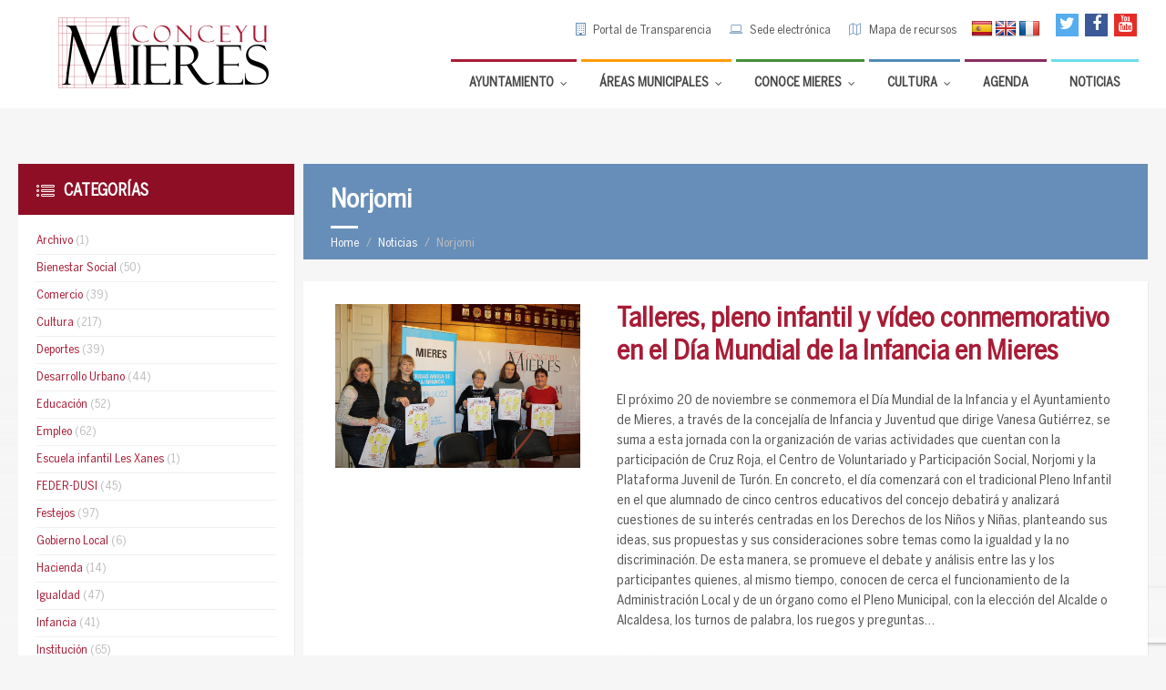

--- FILE ---
content_type: text/html; charset=UTF-8
request_url: https://www.mieres.es/tag/norjomi/
body_size: 27995
content:
<!DOCTYPE html>
<html lang="es">
<head data-template-uri="https://www.mieres.es/wp-content/themes/townpress">
    <meta http-equiv="Content-Type" content="text/html; charset=UTF-8" />
    <meta name="viewport" content="width=device-width, initial-scale=1.0">
    <link rel="profile" href="https://gmpg.org/xfn/11" />
    <link rel="pingback" href="https://www.mieres.es/xmlrpc.php" />
    <link rel="shortcut icon" href="https://www.mieres.es/wp-content/uploads/2015/12/M.png"><link rel='stylesheet' id='wpmf-bakery-style-css'  href='https://www.mieres.es/wp-content/themes/townpress-child/library/css/customskin.css
' type='text/css' media='all' />
    <meta name='robots' content='index, follow, max-image-preview:large, max-snippet:-1, max-video-preview:-1' />

	<!-- This site is optimized with the Yoast SEO plugin v20.6 - https://yoast.com/wordpress/plugins/seo/ -->
	<title>Norjomi archivos - Ayuntamiento de Mieres</title>
	<link rel="canonical" href="https://www.mieres.es/tag/norjomi/" />
	<meta property="og:locale" content="es_ES" />
	<meta property="og:type" content="article" />
	<meta property="og:title" content="Norjomi archivos - Ayuntamiento de Mieres" />
	<meta property="og:url" content="https://www.mieres.es/tag/norjomi/" />
	<meta property="og:site_name" content="Ayuntamiento de Mieres" />
	<meta name="twitter:card" content="summary_large_image" />
	<meta name="twitter:site" content="@AytoMieres" />
	<script type="application/ld+json" class="yoast-schema-graph">{"@context":"https://schema.org","@graph":[{"@type":"CollectionPage","@id":"https://www.mieres.es/tag/norjomi/","url":"https://www.mieres.es/tag/norjomi/","name":"Norjomi archivos - Ayuntamiento de Mieres","isPartOf":{"@id":"https://www.mieres.es/#website"},"primaryImageOfPage":{"@id":"https://www.mieres.es/tag/norjomi/#primaryimage"},"image":{"@id":"https://www.mieres.es/tag/norjomi/#primaryimage"},"thumbnailUrl":"https://www.mieres.es/wp-content/uploads/2019/11/IMG_5331.jpg","breadcrumb":{"@id":"https://www.mieres.es/tag/norjomi/#breadcrumb"},"inLanguage":"es"},{"@type":"ImageObject","inLanguage":"es","@id":"https://www.mieres.es/tag/norjomi/#primaryimage","url":"https://www.mieres.es/wp-content/uploads/2019/11/IMG_5331.jpg","contentUrl":"https://www.mieres.es/wp-content/uploads/2019/11/IMG_5331.jpg","width":1024,"height":683,"caption":"IMG 5331"},{"@type":"BreadcrumbList","@id":"https://www.mieres.es/tag/norjomi/#breadcrumb","itemListElement":[{"@type":"ListItem","position":1,"name":"Portada","item":"https://www.mieres.es/"},{"@type":"ListItem","position":2,"name":"Norjomi"}]},{"@type":"WebSite","@id":"https://www.mieres.es/#website","url":"https://www.mieres.es/","name":"Ayuntamiento de Mieres","description":"Portal web oficial del Ilmo. Ayuntamiento de Mieres - Conceyu de Mieres","potentialAction":[{"@type":"SearchAction","target":{"@type":"EntryPoint","urlTemplate":"https://www.mieres.es/?s={search_term_string}"},"query-input":"required name=search_term_string"}],"inLanguage":"es"}]}</script>
	<!-- / Yoast SEO plugin. -->


<link rel='dns-prefetch' href='//translate.google.com' />
<link rel='dns-prefetch' href='//platform-api.sharethis.com' />
<link rel='dns-prefetch' href='//fonts.googleapis.com' />
<link rel='dns-prefetch' href='//s.w.org' />
<link rel='preconnect' href='https://fonts.gstatic.com' crossorigin />
<link rel="alternate" type="application/rss+xml" title="Ayuntamiento de Mieres &raquo; Feed" href="https://www.mieres.es/feed/" />
<link rel="alternate" type="application/rss+xml" title="Ayuntamiento de Mieres &raquo; Feed de los comentarios" href="https://www.mieres.es/comments/feed/" />
<link rel="alternate" type="text/calendar" title="Ayuntamiento de Mieres &raquo; iCal Feed" href="https://www.mieres.es/eventos/?ical=1" />
<link rel="alternate" type="application/rss+xml" title="Ayuntamiento de Mieres &raquo; Etiqueta Norjomi del feed" href="https://www.mieres.es/tag/norjomi/feed/" />
<script type="text/javascript">
window._wpemojiSettings = {"baseUrl":"https:\/\/s.w.org\/images\/core\/emoji\/14.0.0\/72x72\/","ext":".png","svgUrl":"https:\/\/s.w.org\/images\/core\/emoji\/14.0.0\/svg\/","svgExt":".svg","source":{"concatemoji":"https:\/\/www.mieres.es\/wp-includes\/js\/wp-emoji-release.min.js?ver=55ba34668936305025d59a2db6bc52d4"}};
/*! This file is auto-generated */
!function(e,a,t){var n,r,o,i=a.createElement("canvas"),p=i.getContext&&i.getContext("2d");function s(e,t){var a=String.fromCharCode,e=(p.clearRect(0,0,i.width,i.height),p.fillText(a.apply(this,e),0,0),i.toDataURL());return p.clearRect(0,0,i.width,i.height),p.fillText(a.apply(this,t),0,0),e===i.toDataURL()}function c(e){var t=a.createElement("script");t.src=e,t.defer=t.type="text/javascript",a.getElementsByTagName("head")[0].appendChild(t)}for(o=Array("flag","emoji"),t.supports={everything:!0,everythingExceptFlag:!0},r=0;r<o.length;r++)t.supports[o[r]]=function(e){if(!p||!p.fillText)return!1;switch(p.textBaseline="top",p.font="600 32px Arial",e){case"flag":return s([127987,65039,8205,9895,65039],[127987,65039,8203,9895,65039])?!1:!s([55356,56826,55356,56819],[55356,56826,8203,55356,56819])&&!s([55356,57332,56128,56423,56128,56418,56128,56421,56128,56430,56128,56423,56128,56447],[55356,57332,8203,56128,56423,8203,56128,56418,8203,56128,56421,8203,56128,56430,8203,56128,56423,8203,56128,56447]);case"emoji":return!s([129777,127995,8205,129778,127999],[129777,127995,8203,129778,127999])}return!1}(o[r]),t.supports.everything=t.supports.everything&&t.supports[o[r]],"flag"!==o[r]&&(t.supports.everythingExceptFlag=t.supports.everythingExceptFlag&&t.supports[o[r]]);t.supports.everythingExceptFlag=t.supports.everythingExceptFlag&&!t.supports.flag,t.DOMReady=!1,t.readyCallback=function(){t.DOMReady=!0},t.supports.everything||(n=function(){t.readyCallback()},a.addEventListener?(a.addEventListener("DOMContentLoaded",n,!1),e.addEventListener("load",n,!1)):(e.attachEvent("onload",n),a.attachEvent("onreadystatechange",function(){"complete"===a.readyState&&t.readyCallback()})),(e=t.source||{}).concatemoji?c(e.concatemoji):e.wpemoji&&e.twemoji&&(c(e.twemoji),c(e.wpemoji)))}(window,document,window._wpemojiSettings);
</script>
<style type="text/css">
img.wp-smiley,
img.emoji {
	display: inline !important;
	border: none !important;
	box-shadow: none !important;
	height: 1em !important;
	width: 1em !important;
	margin: 0 0.07em !important;
	vertical-align: -0.1em !important;
	background: none !important;
	padding: 0 !important;
}
</style>
	<link rel='stylesheet' id='wpmf-bakery-style-css'  href='https://www.mieres.es/wp-content/plugins/wp-media-folder//assets/css/vc_style.css?ver=5.4.3' type='text/css' media='all' />
<link rel='stylesheet' id='tribe-events-pro-mini-calendar-block-styles-css'  href='https://www.mieres.es/wp-content/plugins/events-calendar-pro/src/resources/css/tribe-events-pro-mini-calendar-block.min.css?ver=5.14.2.1' type='text/css' media='all' />
<link rel='stylesheet' id='wp-block-library-css'  href='https://www.mieres.es/wp-includes/css/dist/block-library/style.min.css?ver=55ba34668936305025d59a2db6bc52d4' type='text/css' media='all' />
<style id='global-styles-inline-css' type='text/css'>
body{--wp--preset--color--black: #000000;--wp--preset--color--cyan-bluish-gray: #abb8c3;--wp--preset--color--white: #ffffff;--wp--preset--color--pale-pink: #f78da7;--wp--preset--color--vivid-red: #cf2e2e;--wp--preset--color--luminous-vivid-orange: #ff6900;--wp--preset--color--luminous-vivid-amber: #fcb900;--wp--preset--color--light-green-cyan: #7bdcb5;--wp--preset--color--vivid-green-cyan: #00d084;--wp--preset--color--pale-cyan-blue: #8ed1fc;--wp--preset--color--vivid-cyan-blue: #0693e3;--wp--preset--color--vivid-purple: #9b51e0;--wp--preset--gradient--vivid-cyan-blue-to-vivid-purple: linear-gradient(135deg,rgba(6,147,227,1) 0%,rgb(155,81,224) 100%);--wp--preset--gradient--light-green-cyan-to-vivid-green-cyan: linear-gradient(135deg,rgb(122,220,180) 0%,rgb(0,208,130) 100%);--wp--preset--gradient--luminous-vivid-amber-to-luminous-vivid-orange: linear-gradient(135deg,rgba(252,185,0,1) 0%,rgba(255,105,0,1) 100%);--wp--preset--gradient--luminous-vivid-orange-to-vivid-red: linear-gradient(135deg,rgba(255,105,0,1) 0%,rgb(207,46,46) 100%);--wp--preset--gradient--very-light-gray-to-cyan-bluish-gray: linear-gradient(135deg,rgb(238,238,238) 0%,rgb(169,184,195) 100%);--wp--preset--gradient--cool-to-warm-spectrum: linear-gradient(135deg,rgb(74,234,220) 0%,rgb(151,120,209) 20%,rgb(207,42,186) 40%,rgb(238,44,130) 60%,rgb(251,105,98) 80%,rgb(254,248,76) 100%);--wp--preset--gradient--blush-light-purple: linear-gradient(135deg,rgb(255,206,236) 0%,rgb(152,150,240) 100%);--wp--preset--gradient--blush-bordeaux: linear-gradient(135deg,rgb(254,205,165) 0%,rgb(254,45,45) 50%,rgb(107,0,62) 100%);--wp--preset--gradient--luminous-dusk: linear-gradient(135deg,rgb(255,203,112) 0%,rgb(199,81,192) 50%,rgb(65,88,208) 100%);--wp--preset--gradient--pale-ocean: linear-gradient(135deg,rgb(255,245,203) 0%,rgb(182,227,212) 50%,rgb(51,167,181) 100%);--wp--preset--gradient--electric-grass: linear-gradient(135deg,rgb(202,248,128) 0%,rgb(113,206,126) 100%);--wp--preset--gradient--midnight: linear-gradient(135deg,rgb(2,3,129) 0%,rgb(40,116,252) 100%);--wp--preset--duotone--dark-grayscale: url('#wp-duotone-dark-grayscale');--wp--preset--duotone--grayscale: url('#wp-duotone-grayscale');--wp--preset--duotone--purple-yellow: url('#wp-duotone-purple-yellow');--wp--preset--duotone--blue-red: url('#wp-duotone-blue-red');--wp--preset--duotone--midnight: url('#wp-duotone-midnight');--wp--preset--duotone--magenta-yellow: url('#wp-duotone-magenta-yellow');--wp--preset--duotone--purple-green: url('#wp-duotone-purple-green');--wp--preset--duotone--blue-orange: url('#wp-duotone-blue-orange');--wp--preset--font-size--small: 13px;--wp--preset--font-size--medium: 20px;--wp--preset--font-size--large: 36px;--wp--preset--font-size--x-large: 42px;}.has-black-color{color: var(--wp--preset--color--black) !important;}.has-cyan-bluish-gray-color{color: var(--wp--preset--color--cyan-bluish-gray) !important;}.has-white-color{color: var(--wp--preset--color--white) !important;}.has-pale-pink-color{color: var(--wp--preset--color--pale-pink) !important;}.has-vivid-red-color{color: var(--wp--preset--color--vivid-red) !important;}.has-luminous-vivid-orange-color{color: var(--wp--preset--color--luminous-vivid-orange) !important;}.has-luminous-vivid-amber-color{color: var(--wp--preset--color--luminous-vivid-amber) !important;}.has-light-green-cyan-color{color: var(--wp--preset--color--light-green-cyan) !important;}.has-vivid-green-cyan-color{color: var(--wp--preset--color--vivid-green-cyan) !important;}.has-pale-cyan-blue-color{color: var(--wp--preset--color--pale-cyan-blue) !important;}.has-vivid-cyan-blue-color{color: var(--wp--preset--color--vivid-cyan-blue) !important;}.has-vivid-purple-color{color: var(--wp--preset--color--vivid-purple) !important;}.has-black-background-color{background-color: var(--wp--preset--color--black) !important;}.has-cyan-bluish-gray-background-color{background-color: var(--wp--preset--color--cyan-bluish-gray) !important;}.has-white-background-color{background-color: var(--wp--preset--color--white) !important;}.has-pale-pink-background-color{background-color: var(--wp--preset--color--pale-pink) !important;}.has-vivid-red-background-color{background-color: var(--wp--preset--color--vivid-red) !important;}.has-luminous-vivid-orange-background-color{background-color: var(--wp--preset--color--luminous-vivid-orange) !important;}.has-luminous-vivid-amber-background-color{background-color: var(--wp--preset--color--luminous-vivid-amber) !important;}.has-light-green-cyan-background-color{background-color: var(--wp--preset--color--light-green-cyan) !important;}.has-vivid-green-cyan-background-color{background-color: var(--wp--preset--color--vivid-green-cyan) !important;}.has-pale-cyan-blue-background-color{background-color: var(--wp--preset--color--pale-cyan-blue) !important;}.has-vivid-cyan-blue-background-color{background-color: var(--wp--preset--color--vivid-cyan-blue) !important;}.has-vivid-purple-background-color{background-color: var(--wp--preset--color--vivid-purple) !important;}.has-black-border-color{border-color: var(--wp--preset--color--black) !important;}.has-cyan-bluish-gray-border-color{border-color: var(--wp--preset--color--cyan-bluish-gray) !important;}.has-white-border-color{border-color: var(--wp--preset--color--white) !important;}.has-pale-pink-border-color{border-color: var(--wp--preset--color--pale-pink) !important;}.has-vivid-red-border-color{border-color: var(--wp--preset--color--vivid-red) !important;}.has-luminous-vivid-orange-border-color{border-color: var(--wp--preset--color--luminous-vivid-orange) !important;}.has-luminous-vivid-amber-border-color{border-color: var(--wp--preset--color--luminous-vivid-amber) !important;}.has-light-green-cyan-border-color{border-color: var(--wp--preset--color--light-green-cyan) !important;}.has-vivid-green-cyan-border-color{border-color: var(--wp--preset--color--vivid-green-cyan) !important;}.has-pale-cyan-blue-border-color{border-color: var(--wp--preset--color--pale-cyan-blue) !important;}.has-vivid-cyan-blue-border-color{border-color: var(--wp--preset--color--vivid-cyan-blue) !important;}.has-vivid-purple-border-color{border-color: var(--wp--preset--color--vivid-purple) !important;}.has-vivid-cyan-blue-to-vivid-purple-gradient-background{background: var(--wp--preset--gradient--vivid-cyan-blue-to-vivid-purple) !important;}.has-light-green-cyan-to-vivid-green-cyan-gradient-background{background: var(--wp--preset--gradient--light-green-cyan-to-vivid-green-cyan) !important;}.has-luminous-vivid-amber-to-luminous-vivid-orange-gradient-background{background: var(--wp--preset--gradient--luminous-vivid-amber-to-luminous-vivid-orange) !important;}.has-luminous-vivid-orange-to-vivid-red-gradient-background{background: var(--wp--preset--gradient--luminous-vivid-orange-to-vivid-red) !important;}.has-very-light-gray-to-cyan-bluish-gray-gradient-background{background: var(--wp--preset--gradient--very-light-gray-to-cyan-bluish-gray) !important;}.has-cool-to-warm-spectrum-gradient-background{background: var(--wp--preset--gradient--cool-to-warm-spectrum) !important;}.has-blush-light-purple-gradient-background{background: var(--wp--preset--gradient--blush-light-purple) !important;}.has-blush-bordeaux-gradient-background{background: var(--wp--preset--gradient--blush-bordeaux) !important;}.has-luminous-dusk-gradient-background{background: var(--wp--preset--gradient--luminous-dusk) !important;}.has-pale-ocean-gradient-background{background: var(--wp--preset--gradient--pale-ocean) !important;}.has-electric-grass-gradient-background{background: var(--wp--preset--gradient--electric-grass) !important;}.has-midnight-gradient-background{background: var(--wp--preset--gradient--midnight) !important;}.has-small-font-size{font-size: var(--wp--preset--font-size--small) !important;}.has-medium-font-size{font-size: var(--wp--preset--font-size--medium) !important;}.has-large-font-size{font-size: var(--wp--preset--font-size--large) !important;}.has-x-large-font-size{font-size: var(--wp--preset--font-size--x-large) !important;}
</style>
<link rel='stylesheet' id='google-language-translator-css'  href='https://www.mieres.es/wp-content/plugins/google-language-translator/css/style.css?ver=6.0.20' type='text/css' media='' />
<link rel='stylesheet' id='wpcf7-redirect-script-frontend-css'  href='https://www.mieres.es/wp-content/plugins/wpcf7-redirect/build/css/wpcf7-redirect-frontend.min.css?ver=55ba34668936305025d59a2db6bc52d4' type='text/css' media='all' />
<link rel='stylesheet' id='parent-style-css'  href='https://www.mieres.es/wp-content/themes/townpress/style.css?ver=55ba34668936305025d59a2db6bc52d4' type='text/css' media='all' />
<link rel='stylesheet' id='main-style-css'  href='https://www.mieres.es/wp-content/themes/townpress-child/style.css' type='text/css' media='all' />
<style id='main-style-inline-css' type='text/css'>
body { font-family: 'Montserrat', Arial, sans-serif; font-size: 15px; font-weight: 300; }
																								
 .header-branding.m-large-logo span { max-width: 300px; } .header-branding.m-small-logo span { max-width: 140px; } @media ( max-width: 991px ) { .header-branding.m-small-logo span, .header-branding.m-large-logo span { max-width: 140px; } }
.sidebar .widget-inner.m-has-bg { background-image: url( 'https://www.mieres.es/wp-content/uploads/2016/01/fondo_tiempo_otono.png'); }
.casa-musica {
 color:#8B362f;
 
}
/*---paginas feder dusi------*/
.feder-dusi .middle-column, .feder-dusi .left-column {
 margin-top: 270px;
}

/*--iconos-cabecera------*/
.c-social-icons a {
 width: 25px; 
 height: 25px;
 line-height: 25px;
}

.header-tools #flags {
 width: 82px;
 margin-top: 7px;
 float:right;
 clear:none;
 margin-right: 10px;
}
.header-tools #flags li, .header-tools #flags.size24 a {
 display: inline !important;
 float:left !important;
 margin-top:0;
}
/*---------*/
.ubermenu-skin-white .ubermenu-submenu .ubermenu-item-header.ubermenu-has-submenu-stack > .ubermenu-target {
 padding: 5px 15px;
}

.ubermenu-skin-white .ubermenu-submenu .ubermenu-item-header > .ubermenu-target {
 padding: 5px 15px; 
}

.ubermenu-item .ubermenu .ubermenu-submenu-type-stack > .ubermenu-item-normal > .ubermenu-target {
 padding: 3px 3px; 
}

.ubermenu .ubermenu-autocolumn, .ubermenu .ubermenu-submenu-type-stack {
 padding: 0px;
}

.ubermenu .ubermenu-submenu-type-stack > .ubermenu-item-normal > .ubermenu-target {
 padding: 3px 3px; 
 font-size: 90%;
}

.ubermenu-submenu {
 padding:5px; 
}

.header-menu nav {
 border-bottom: 0 none;
}



/*
.header-menu nav > ul > li.m_ayuntamiento {
 border-top: 3px solid #A81C36!important;
 color:#111111;
}

*/
 

/*fechas pasada calendario*/
.tribe-mini-calendar .tribe-events-past {
 opacity:1;
 -webkit-filter: blur(0px);
}


.single-tribe_events .tribe-events-schedule .tribe-events-cost {
 vertical-align: 0px;
 
}

span.tribe-event-date-start {
 padding-left:0;
}

.tribe-mini-calendar-event .list-info {
 margin: 8px 0 10px 0;
 line-height: 1.2;
}

.tribe-mini-calendar-event .list-info h2 {
 margin-bottom:0px;
}

.tribe-mini-calendar-event .tribe-event-date-end {
 display:none;
 visibility:hidden;
}

.c-directory .directory-menu > li > ul > li {
 font-size: 0.9em;
}

.c-directory .sub-menu > li {
 font-size: 85%;
}
/*-------------*/

#bottom-panel {
 padding: 50px 0 20px 0;
}

.wysija-input {
 width: 90%;
}

span.tribe-event-time{
 font-family: 'BentonSans Cond'!important;
 font-size: 17px;
 font-weight: 400;
 color: #8e0e26;
 text-transform: uppercase;
 padding-left: 0px;
}

.single-tribe_events .tribe-events-content {
 
 float: left;
}

@media (max-width: 600px) {
 .tribe-events-event-meta .column, .tribe-events-event-meta .tribe-events-meta-group {
 float: left!important;
 width: 100%!important;
}
.single-tribe_events .tribe-events-venue-map {
 
 float: left;
}
}

.tribe-country-name{display:none;}

.list-dayname {
 color: #fff;
}

.list-dayname span+span {
 display: inherit;
}

.tribe-mini-calendar-event .list-info {
 
 width: 68%;
}

.tribe-mini-calendar-event .list-date {
 
 padding: 1px;
 width: 24%;
 
}

#ajaxsearchpro2_1 .probox .promagnifier .innericon svg, #ajaxsearchpro2_2 .probox .promagnifier .innericon svg, #ajaxsearchpro2_1 .probox .prosettings .innericon svg, #ajaxsearchpro2_2 .probox .prosettings .innericon svg, #ajaxsearchpro2_1 .probox .proloading svg, #ajaxsearchpro2_2 .probox .proloading svg {
 height: 100%;
 width: 22px;
 vertical-align: baseline;
 display: inline-block;
 float: left;
}

.blog .wpb_column.vc_column_container.vc_col-sm-4 {
 float: left;
 width: 48%;
}

@media (max-width: 480px){

.blog .wpb_column.vc_column_container.vc_col-sm-4 {
 float: left;
 width: 100%;
}

}

.article-page .article-footer {
 border-color: #f0f0f0;
 display: block;
 clear: both;
}	

#tribe-events-content h3.tribe-events-month-event-title a {
 text-decoration: none;
 font-weight: normal;
 font-size: 14px;
 color: #000000;
}
.tribe-events-calendar th {
 background-color: #a9263d;
 color: #fff;
 height: 10px;
 letter-spacing: 1px;
 padding: 10px 0;
 text-align: center;
 text-transform: uppercase;
 width: 14.28%;
}

#tribe-events-content .tribe-events-calendar td {
 color: #a8263d;

}
#tribe-events-content {
  margin-bottom: 48px;
  padding: 5px 40px;
  position: relative;
}

.recurring-info-tooltip, .tribe-events-calendar .tribe-events-tooltip, .tribe-events-shortcode.view-week .tribe-events-tooltip, .tribe-events-week .tribe-events-tooltip {
 background-color: #ffffff;
 border: 1px solid #a8263d;
 color: #000;
 padding: 20px;
}

#tribe-events-content table tbody > tr:nth-child(even) > td {
 background-color: #ffffff;
}
.tribe-related-event-info .tribe-event-date-start {
 display: block !important;
}				


.side-menu {
    display:none;
    visibility:hidden;
}
</style>
<link rel='stylesheet' id='recent-posts-widget-with-thumbnails-public-style-css'  href='https://www.mieres.es/wp-content/plugins/recent-posts-widget-with-thumbnails/public.css?ver=7.1.1' type='text/css' media='all' />
<link rel='stylesheet' id='ubermenu-css'  href='https://www.mieres.es/wp-content/plugins/UberMenu_v3.3_Null-24.Com_/pro/assets/css/ubermenu.min.css?ver=3.3' type='text/css' media='all' />
<link rel='stylesheet' id='ubermenu-white-css'  href='https://www.mieres.es/wp-content/plugins/UberMenu_v3.3_Null-24.Com_/pro/assets/css/skins/white.css?ver=55ba34668936305025d59a2db6bc52d4' type='text/css' media='all' />
<link rel='stylesheet' id='ubermenu-font-awesome-css'  href='https://www.mieres.es/wp-content/plugins/UberMenu_v3.3_Null-24.Com_/assets/css/fontawesome/css/font-awesome.min.css?ver=4.3' type='text/css' media='all' />
<link rel="preload" as="style" href="https://fonts.googleapis.com/css?family=Montserrat:100,200,300,400,500,600,700,800,900,100italic,200italic,300italic,400italic,500italic,600italic,700italic,800italic,900italic&#038;display=swap&#038;ver=6.0.9" /><link rel="stylesheet" href="https://fonts.googleapis.com/css?family=Montserrat:100,200,300,400,500,600,700,800,900,100italic,200italic,300italic,400italic,500italic,600italic,700italic,800italic,900italic&#038;display=swap&#038;ver=6.0.9" media="print" onload="this.media='all'"><noscript><link rel="stylesheet" href="https://fonts.googleapis.com/css?family=Montserrat:100,200,300,400,500,600,700,800,900,100italic,200italic,300italic,400italic,500italic,600italic,700italic,800italic,900italic&#038;display=swap&#038;ver=6.0.9" /></noscript><script type='text/javascript' id='jquery-core-js-extra'>
/* <![CDATA[ */
var wpadcf7sl_public = {"ajaxurl":"https:\/\/www.mieres.es\/wp-admin\/admin-ajax.php","nonce":"5c84fc070f"};
/* ]]> */
</script>
<script type='text/javascript' src='https://www.mieres.es/wp-includes/js/jquery/jquery.min.js?ver=3.6.0' id='jquery-core-js'></script>
<script type='text/javascript' src='https://www.mieres.es/wp-includes/js/jquery/jquery-migrate.min.js?ver=3.3.2' id='jquery-migrate-js'></script>
<script type='text/javascript' src='//platform-api.sharethis.com/js/sharethis.js?ver=8.5.3#property=62b974bffe3bb900199aacd2&#038;product=gdpr-compliance-tool-v2&#038;source=simple-share-buttons-adder-wordpress' id='simple-share-buttons-adder-mu-js'></script>
<script></script><link rel="https://api.w.org/" href="https://www.mieres.es/wp-json/" /><link rel="alternate" type="application/json" href="https://www.mieres.es/wp-json/wp/v2/tags/1708" /><link rel="EditURI" type="application/rsd+xml" title="RSD" href="https://www.mieres.es/xmlrpc.php?rsd" />
<meta name="generator" content="Redux 4.5.8" /><style id="ubermenu-custom-generated-css">
/** UberMenu Custom Menu Styles (Customizer) **/
/* main */
.ubermenu-main { max-width:100%; }
.ubermenu-main .ubermenu-item.ubermenu-active > .ubermenu-submenu-drop.ubermenu-submenu-type-mega { overflow:visible; }
.ubermenu-main .ubermenu-item-level-0 > .ubermenu-target { font-size:14px; text-transform:uppercase; color:#d1d1d1; }
.ubermenu-main .ubermenu-nav .ubermenu-item.ubermenu-item-level-0 > .ubermenu-target { font-weight:bold; }


/** UberMenu Custom Menu Item Styles (Menu Item Settings) **/
/* 1251 */  .ubermenu .ubermenu-submenu.ubermenu-submenu-id-1251 { width:100%; min-width:100%; }
            .ubermenu .ubermenu-submenu-id-1251 > .ubermenu-column + .ubermenu-column:not(.ubermenu-clear-row) { border-left:1px solid #f5f5f5; }
            .ubermenu .ubermenu-active > .ubermenu-submenu.ubermenu-submenu-id-1251 { padding:50px; }
            .ubermenu .ubermenu-item.ubermenu-item-1251 > .ubermenu-target { background:#ffffff; }
/* 25205 */ .ubermenu .ubermenu-active > .ubermenu-submenu.ubermenu-submenu-id-25205, .ubermenu .ubermenu-in-transition > .ubermenu-submenu.ubermenu-submenu-id-25205 { padding:0 0 0 30px; }
/* 4267 */  .ubermenu .ubermenu-submenu.ubermenu-submenu-id-4267 { background-color:#fffff; }
/* 3849 */  .ubermenu .ubermenu-submenu.ubermenu-submenu-id-3849 { background-image:url(//www.mieres.es/wp-content/uploads/2018/03/Silueta-fachada-menu-ayuntamiento3.png); background-repeat:no-repeat; background-position:bottom right; background-size:auto; }
            .ubermenu .ubermenu-active > .ubermenu-submenu.ubermenu-submenu-id-3849, .ubermenu .ubermenu-in-transition > .ubermenu-submenu.ubermenu-submenu-id-3849 { padding:5px; }
/* 3875 */  .ubermenu .ubermenu-active > .ubermenu-submenu.ubermenu-submenu-id-3875, .ubermenu .ubermenu-in-transition > .ubermenu-submenu.ubermenu-submenu-id-3875 { padding:5px; }
/* 11238 */ .ubermenu .ubermenu-submenu.ubermenu-submenu-id-11238 { background-image:url(//www.mieres.es/wp-content/uploads/2018/03/Silueta-fachada-menu-areas-Cultura.png); background-repeat:no-repeat; background-position:bottom right; background-size:auto; }
            .ubermenu .ubermenu-active > .ubermenu-submenu.ubermenu-submenu-id-11238, .ubermenu .ubermenu-in-transition > .ubermenu-submenu.ubermenu-submenu-id-11238 { padding:5px; }
/* 3857 */  .ubermenu .ubermenu-submenu.ubermenu-submenu-id-3857 { background-image:url(//www.mieres.es/wp-content/uploads/2018/03/Silueta-fachada-Ayto-menu-areas.png); background-repeat:no-repeat; background-position:bottom right; background-size:auto; }
            .ubermenu .ubermenu-active > .ubermenu-submenu.ubermenu-submenu-id-3857, .ubermenu .ubermenu-in-transition > .ubermenu-submenu.ubermenu-submenu-id-3857 { padding:5px; }

/* Status: Loaded from Transient */

</style><style>#google_language_translator{text-align:left!important;}select.goog-te-combo{float:right;}.goog-te-gadget{padding-top:13px;}.goog-te-gadget .goog-te-combo{margin-top:-7px!important;}.goog-te-gadget{margin-top:2px!important;}p.hello{font-size:12px;color:#666;}div.skiptranslate.goog-te-gadget{display:inline!important;}#google_language_translator,#language{clear:both;width:160px;text-align:right;}#language{float:right;}#flags{text-align:right;width:165px;float:right;clear:right;}#flags ul{float:right!important;}p.hello{text-align:right;float:right;clear:both;}.glt-clear{height:0px;clear:both;margin:0px;padding:0px;}#flags{width:165px;}#flags a{display:inline-block;margin-left:2px;}#google_language_translator a{display:none!important;}div.skiptranslate.goog-te-gadget{display:inline!important;}.goog-te-gadget{color:transparent!important;}.goog-te-gadget{font-size:0px!important;}.goog-branding{display:none;}.goog-tooltip{display: none!important;}.goog-tooltip:hover{display: none!important;}.goog-text-highlight{background-color:transparent!important;border:none!important;box-shadow:none!important;}#google_language_translator{display:none;}#google_language_translator select.goog-te-combo{color:#32373c;}div.skiptranslate{display:none!important;}body{top:0px!important;}#goog-gt-{display:none!important;}font font{background-color:transparent!important;box-shadow:none!important;position:initial!important;}#glt-translate-trigger{left:20px;right:auto;}#glt-translate-trigger > span{color:#ffffff;}#glt-translate-trigger{background:#f89406;}#google_language_translator .goog-te-gadget .goog-te-combo{background:#ffffff;border:0!important;}</style><meta name="tec-api-version" content="v1"><meta name="tec-api-origin" content="https://www.mieres.es"><link rel="alternate" href="https://www.mieres.es/wp-json/tribe/events/v1/events/?tags=norjomi" />		<script>
			document.documentElement.className = document.documentElement.className.replace('no-js', 'js');
		</script>
				<style>
			.no-js img.lazyload {
				display: none;
			}

			figure.wp-block-image img.lazyloading {
				min-width: 150px;
			}

						.lazyload, .lazyloading {
				opacity: 0;
			}

			.lazyloaded {
				opacity: 1;
				transition: opacity 400ms;
				transition-delay: 0ms;
			}

					</style>
		<meta name="generator" content="Powered by WPBakery Page Builder - drag and drop page builder for WordPress."/>
<meta name="generator" content="Powered by Slider Revolution 6.5.3 - responsive, Mobile-Friendly Slider Plugin for WordPress with comfortable drag and drop interface." />
<script type="text/javascript">function setREVStartSize(e){
			//window.requestAnimationFrame(function() {				 
				window.RSIW = window.RSIW===undefined ? window.innerWidth : window.RSIW;	
				window.RSIH = window.RSIH===undefined ? window.innerHeight : window.RSIH;	
				try {								
					var pw = document.getElementById(e.c).parentNode.offsetWidth,
						newh;
					pw = pw===0 || isNaN(pw) ? window.RSIW : pw;
					e.tabw = e.tabw===undefined ? 0 : parseInt(e.tabw);
					e.thumbw = e.thumbw===undefined ? 0 : parseInt(e.thumbw);
					e.tabh = e.tabh===undefined ? 0 : parseInt(e.tabh);
					e.thumbh = e.thumbh===undefined ? 0 : parseInt(e.thumbh);
					e.tabhide = e.tabhide===undefined ? 0 : parseInt(e.tabhide);
					e.thumbhide = e.thumbhide===undefined ? 0 : parseInt(e.thumbhide);
					e.mh = e.mh===undefined || e.mh=="" || e.mh==="auto" ? 0 : parseInt(e.mh,0);		
					if(e.layout==="fullscreen" || e.l==="fullscreen") 						
						newh = Math.max(e.mh,window.RSIH);					
					else{					
						e.gw = Array.isArray(e.gw) ? e.gw : [e.gw];
						for (var i in e.rl) if (e.gw[i]===undefined || e.gw[i]===0) e.gw[i] = e.gw[i-1];					
						e.gh = e.el===undefined || e.el==="" || (Array.isArray(e.el) && e.el.length==0)? e.gh : e.el;
						e.gh = Array.isArray(e.gh) ? e.gh : [e.gh];
						for (var i in e.rl) if (e.gh[i]===undefined || e.gh[i]===0) e.gh[i] = e.gh[i-1];
											
						var nl = new Array(e.rl.length),
							ix = 0,						
							sl;					
						e.tabw = e.tabhide>=pw ? 0 : e.tabw;
						e.thumbw = e.thumbhide>=pw ? 0 : e.thumbw;
						e.tabh = e.tabhide>=pw ? 0 : e.tabh;
						e.thumbh = e.thumbhide>=pw ? 0 : e.thumbh;					
						for (var i in e.rl) nl[i] = e.rl[i]<window.RSIW ? 0 : e.rl[i];
						sl = nl[0];									
						for (var i in nl) if (sl>nl[i] && nl[i]>0) { sl = nl[i]; ix=i;}															
						var m = pw>(e.gw[ix]+e.tabw+e.thumbw) ? 1 : (pw-(e.tabw+e.thumbw)) / (e.gw[ix]);					
						newh =  (e.gh[ix] * m) + (e.tabh + e.thumbh);
					}				
					if(window.rs_init_css===undefined) window.rs_init_css = document.head.appendChild(document.createElement("style"));					
					document.getElementById(e.c).height = newh+"px";
					window.rs_init_css.innerHTML += "#"+e.c+"_wrapper { height: "+newh+"px }";				
				} catch(e){
					console.log("Failure at Presize of Slider:" + e)
				}					   
			//});
		  };</script>
<noscript><style> .wpb_animate_when_almost_visible { opacity: 1; }</style></noscript>
    <!-- Global site tag (gtag.js) - Google Analytics -->
<script async src="https://www.googletagmanager.com/gtag/js?id=G-ZTKER8RM8S"></script>
<script>
  window.dataLayer = window.dataLayer || [];
  function gtag(){dataLayer.push(arguments);}
  gtag('js', new Date());

  gtag('config', 'G-ZTKER8RM8S');
</script>
</head>



<body data-rsssl=1 class="archive tag tag-norjomi tag-1708 tribe-no-js wpb-js-composer js-comp-ver-7.1 vc_responsive">

    
    <!-- HEADER : begin -->
    <header id="header" class="m-has-standard-menu m-has-header-tools m-has-gmap">
        

                        <div class="header-inner">

            <!-- HEADER CONTENT : begin -->
            <div class="header-content">
                <div class="c-container">
                    <div class="header-content-inner">

                                                <!-- HEADER BRANDING : begin -->

                                                                                                                            <div class="header-branding m-large-logo">

                            <a href="https://www.mieres.es"><span><img data-src="https://www.mieres.es/wp-content/uploads/2022/06/Logo-Conceyu-Mieres_retina.png"
                             data-hires="https://www.mieres.es/wp-content/uploads/2015/12/Logo-Conceyu-Mieres_retina.png"                            alt="Ayuntamiento de Mieres" src="[data-uri]" class="lazyload" style="--smush-placeholder-width: 600px; --smush-placeholder-aspect-ratio: 600/232;"><noscript><img src="https://www.mieres.es/wp-content/uploads/2022/06/Logo-Conceyu-Mieres_retina.png"
                             data-hires="https://www.mieres.es/wp-content/uploads/2015/12/Logo-Conceyu-Mieres_retina.png"                            alt="Ayuntamiento de Mieres"></noscript></span></a>

                        </div>
                        <!-- HEADER BRANDING : end -->
                        
                        <!-- HEADER TOGGLE HOLDER : begin -->
                        <div class="header-toggle-holder">

                            <!-- HEADER TOGGLE : begin -->
                            <button class="header-toggle" type="button">
                                <i class="ico-open tp tp-menu"></i>
                                <i class="ico-close tp tp-cross"></i>
                                <span>Menu</span>
                            </button>
                            <!-- HEADER TOGGLE : end -->

                                                        <!-- HEADER GMAP SWITCHER : begin -->
                            <button class="header-gmap-switcher" type="button" title="Show on Map">
                                <i class="ico-open tp tp-map2"></i>
                                <i class="ico-close tp tp-cross"></i>
                            </button>
                            <!-- HEADER GMAP SWITCHER : end -->
                            
                        </div>
                        <!-- HEADER TOGGLE HOLDER : end -->

                                                <!-- HEADER MENU : begin -->

                        <div class="header-menu">

                                                                                
<!-- UberMenu [Configuration:main] [Theme Loc:] [Integration:api] -->
<nav id="ubermenu-main-193" class="ubermenu ubermenu-nojs ubermenu-main ubermenu-menu-193 ubermenu-responsive-collapse ubermenu-horizontal ubermenu-transition-none ubermenu-trigger-hover ubermenu-skin-white  ubermenu-bar-align-full ubermenu-items-align-left ubermenu-sub-indicators ubermenu-retractors-responsive"><ul id="ubermenu-nav-main-193" class="ubermenu-nav"><li id="menu-item-3849" class="m_ayuntamiento ubermenu-item ubermenu-item-type-post_type ubermenu-item-object-page ubermenu-item-has-children ubermenu-item-3849 ubermenu-item-level-0 ubermenu-column ubermenu-column-auto ubermenu-align-left ubermenu-has-submenu-drop ubermenu-has-submenu-mega" ><a class="ubermenu-target ubermenu-item-layout-default ubermenu-content-align-left ubermenu-item-layout-text_only" href="https://www.mieres.es/ayuntamiento/" tabindex="0"><span class="ubermenu-target-title ubermenu-target-text">Ayuntamiento</span></a><ul class="ubermenu-submenu ubermenu-submenu-id-3849 ubermenu-submenu-type-auto ubermenu-submenu-type-mega ubermenu-submenu-drop ubermenu-submenu-align-full_width ubermenu-autoclear ubermenu-submenu-bkg-img" ><li id="menu-item-25197" class="ubermenu-item ubermenu-item-type-custom ubermenu-item-object-custom ubermenu-item-has-children ubermenu-item-25197 ubermenu-item-auto ubermenu-item-header ubermenu-item-level-1 ubermenu-column ubermenu-column-1-6 ubermenu-has-submenu-stack" ><a class="ubermenu-target ubermenu-item-layout-default ubermenu-item-layout-text_only" href="#"><span class="ubermenu-target-title ubermenu-target-text">Corporación</span></a><ul class="ubermenu-submenu ubermenu-submenu-id-25197 ubermenu-submenu-type-auto ubermenu-submenu-type-stack" ><li id="menu-item-25205" class="ubermenu-item ubermenu-item-type-custom ubermenu-item-object-custom ubermenu-item-has-children ubermenu-item-25205 ubermenu-item-auto ubermenu-item-normal ubermenu-item-level-2 ubermenu-column ubermenu-column-auto ubermenu-has-submenu-stack" ><a class="ubermenu-target ubermenu-item-layout-default ubermenu-item-layout-text_only" href="https://www.mieres.es/ayuntamiento/alcaldia/"><span class="ubermenu-target-title ubermenu-target-text">Alcaldía</span></a><ul class="ubermenu-submenu ubermenu-submenu-id-25205 ubermenu-submenu-type-auto ubermenu-submenu-type-stack ubermenu-submenu-indent" ><li id="menu-item-4254" class="ubermenu-item ubermenu-item-type-custom ubermenu-item-object-custom ubermenu-item-4254 ubermenu-item-auto ubermenu-item-normal ubermenu-item-level-3 ubermenu-column ubermenu-column-auto" ><a class="ubermenu-target ubermenu-item-layout-default ubermenu-item-layout-text_only" target="_blank" href="https://sedeelectronica.ayto-mieres.es/sta/CarpetaPublic/doEvent?APP_CODE=STA&#038;PAGE_CODE=PTS2_BANDOS"><span class="ubermenu-target-title ubermenu-target-text">Bandos de Alcaldía</span></a></li></ul></li><li id="menu-item-3852" class="ubermenu-item ubermenu-item-type-post_type ubermenu-item-object-page ubermenu-item-3852 ubermenu-item-auto ubermenu-item-normal ubermenu-item-level-2 ubermenu-column ubermenu-column-auto" ><a class="ubermenu-target ubermenu-item-layout-default ubermenu-item-layout-text_only" href="https://www.mieres.es/ayuntamiento/concejalias/"><span class="ubermenu-target-title ubermenu-target-text">Organigrama y concejalías del Equipo de Gobierno Municipal</span></a></li><li id="menu-item-3854" class="ubermenu-item ubermenu-item-type-post_type ubermenu-item-object-page ubermenu-item-has-children ubermenu-item-3854 ubermenu-item-auto ubermenu-item-normal ubermenu-item-level-2 ubermenu-column ubermenu-column-auto ubermenu-has-submenu-stack" ><a class="ubermenu-target ubermenu-item-layout-default ubermenu-item-layout-text_only" href="https://www.mieres.es/ayuntamiento/grupos-municipales/"><span class="ubermenu-target-title ubermenu-target-text">Grupos Municipales</span></a><ul class="ubermenu-submenu ubermenu-submenu-id-3854 ubermenu-submenu-type-stack ubermenu-submenu-content-align-left ubermenu-submenu-indent" ><li id="menu-item-4295" class="ubermenu-item ubermenu-item-type-post_type ubermenu-item-object-page ubermenu-item-4295 ubermenu-item-auto ubermenu-item-normal ubermenu-item-level-3 ubermenu-column ubermenu-column-auto" ><a class="ubermenu-target ubermenu-item-layout-default ubermenu-item-layout-text_only" href="https://www.mieres.es/ayuntamiento/grupos-municipales/grupo-municipal-iu/"><span class="ubermenu-target-title ubermenu-target-text">Grupo Municipal IU</span></a></li><li id="menu-item-4294" class="ubermenu-item ubermenu-item-type-post_type ubermenu-item-object-page ubermenu-item-4294 ubermenu-item-auto ubermenu-item-normal ubermenu-item-level-3 ubermenu-column ubermenu-column-auto" ><a class="ubermenu-target ubermenu-item-layout-default ubermenu-item-layout-text_only" href="https://www.mieres.es/ayuntamiento/grupos-municipales/grupo-municipal-psoe/"><span class="ubermenu-target-title ubermenu-target-text">Grupo Municipal PSOE</span></a></li><li id="menu-item-4293" class="ubermenu-item ubermenu-item-type-post_type ubermenu-item-object-page ubermenu-item-4293 ubermenu-item-auto ubermenu-item-normal ubermenu-item-level-3 ubermenu-column ubermenu-column-auto" ><a class="ubermenu-target ubermenu-item-layout-default ubermenu-item-layout-text_only" href="https://www.mieres.es/ayuntamiento/grupos-municipales/grupo-municipal-pp/"><span class="ubermenu-target-title ubermenu-target-text">Grupo Municipal PP</span></a></li><li id="menu-item-64060" class="ubermenu-item ubermenu-item-type-post_type ubermenu-item-object-page ubermenu-item-64060 ubermenu-item-auto ubermenu-item-normal ubermenu-item-level-3 ubermenu-column ubermenu-column-auto" ><a class="ubermenu-target ubermenu-item-layout-default ubermenu-item-layout-text_only" href="https://www.mieres.es/ayuntamiento/grupos-municipales/grupo-municipal-vox/"><span class="ubermenu-target-title ubermenu-target-text">Grupo Municipal Vox</span></a></li></ul></li></ul></li><li id="menu-item-25198" class="ubermenu-item ubermenu-item-type-custom ubermenu-item-object-custom ubermenu-item-has-children ubermenu-item-25198 ubermenu-item-auto ubermenu-item-header ubermenu-item-level-1 ubermenu-column ubermenu-column-1-6 ubermenu-has-submenu-stack" ><a class="ubermenu-target ubermenu-item-layout-default ubermenu-item-layout-text_only" href="#"><span class="ubermenu-target-title ubermenu-target-text">Plenos y normativa</span></a><ul class="ubermenu-submenu ubermenu-submenu-id-25198 ubermenu-submenu-type-auto ubermenu-submenu-type-stack" ><li id="menu-item-4267" class="ubermenu-item ubermenu-item-type-custom ubermenu-item-object-custom ubermenu-item-has-children ubermenu-item-4267 ubermenu-item-auto ubermenu-item-normal ubermenu-item-level-2 ubermenu-column ubermenu-column-auto ubermenu-has-submenu-stack" ><a class="ubermenu-target ubermenu-item-layout-default ubermenu-item-layout-text_only" href="https://sedeelectronica.ayto-mieres.es/portalMieres/sede/se_distribuidor1.jsp?language=es&#038;codResi=1&#038;codMenuPN=174&#038;codMenu=187&#038;layout=se_contenedor1.jsp"><span class="ubermenu-target-title ubermenu-target-text">Plenos Municipales</span></a><ul class="ubermenu-submenu ubermenu-submenu-id-4267 ubermenu-submenu-type-stack ubermenu-submenu-indent" ><li id="menu-item-4271" class="ubermenu-item ubermenu-item-type-custom ubermenu-item-object-custom ubermenu-item-4271 ubermenu-item-auto ubermenu-item-normal ubermenu-item-level-3 ubermenu-column ubermenu-column-auto" ><a class="ubermenu-target ubermenu-item-layout-default ubermenu-item-layout-text_only" target="_blank" href="https://sedeelectronica.ayto-mieres.es/sta/CarpetaPublic/doEvent?APP_CODE=STA&#038;PAGE_CODE=PTS2_ACTEXTOR#"><span class="ubermenu-target-title ubermenu-target-text">Órdenes del día</span></a></li><li id="menu-item-4269" class="ubermenu-item ubermenu-item-type-custom ubermenu-item-object-custom ubermenu-item-4269 ubermenu-item-auto ubermenu-item-normal ubermenu-item-level-3 ubermenu-column ubermenu-column-auto" ><a class="ubermenu-target ubermenu-item-layout-default ubermenu-item-layout-text_only" target="_blank" href="https://sedeelectronica.ayto-mieres.es/sta/CarpetaPublic/doEvent?APP_CODE=STA&#038;PAGE_CODE=PTS2_ACTEXTOR"><span class="ubermenu-target-title ubermenu-target-text">Actas de Plenos</span></a></li><li id="menu-item-4270" class="ubermenu-item ubermenu-item-type-custom ubermenu-item-object-custom ubermenu-item-4270 ubermenu-item-auto ubermenu-item-normal ubermenu-item-level-3 ubermenu-column ubermenu-column-auto" ><a class="ubermenu-target ubermenu-item-layout-default ubermenu-item-layout-text_only" target="_blank" href="https://sedeelectronica.ayto-mieres.es/sta/CarpetaPublic/doEvent?APP_CODE=STA&#038;PAGE_CODE=PTS2_ACTEXTOR"><span class="ubermenu-target-title ubermenu-target-text">Extractos de actas</span></a></li><li id="menu-item-4268" class="ubermenu-item ubermenu-item-type-custom ubermenu-item-object-custom ubermenu-item-4268 ubermenu-item-auto ubermenu-item-normal ubermenu-item-level-3 ubermenu-column ubermenu-column-auto" ><a class="ubermenu-target ubermenu-item-layout-default ubermenu-item-layout-text_only" target="_blank" href="https://www.youtube.com/playlist?list=PLfIBByRXjEnsOiq4qxX_Z7IVvISP-sDWm"><span class="ubermenu-target-title ubermenu-target-text">Grabaciones de Plenos</span></a></li></ul></li><li id="menu-item-4296" class="ubermenu-item ubermenu-item-type-custom ubermenu-item-object-custom ubermenu-item-4296 ubermenu-item-auto ubermenu-item-normal ubermenu-item-level-2 ubermenu-column ubermenu-column-auto" ><a class="ubermenu-target ubermenu-item-layout-default ubermenu-item-layout-text_only" href="https://www.mieres.es/pt/1-6-5-ordenanzas-reglamentos-municipales/"><span class="ubermenu-target-title ubermenu-target-text">Ordenanzas, reglamentos, y normativas. Ordenanzas fiscales, tasas y precios públicos</span></a></li></ul></li><li id="menu-item-25199" class="ubermenu-item ubermenu-item-type-custom ubermenu-item-object-custom ubermenu-item-has-children ubermenu-item-25199 ubermenu-item-auto ubermenu-item-header ubermenu-item-level-1 ubermenu-column ubermenu-column-1-6 ubermenu-has-submenu-stack" ><a class="ubermenu-target ubermenu-item-layout-default ubermenu-item-layout-text_only" href="#"><span class="ubermenu-target-title ubermenu-target-text">Trámites</span></a><ul class="ubermenu-submenu ubermenu-submenu-id-25199 ubermenu-submenu-type-auto ubermenu-submenu-type-stack" ><li id="menu-item-10928" class="ubermenu-item ubermenu-item-type-post_type ubermenu-item-object-page ubermenu-item-10928 ubermenu-item-auto ubermenu-item-normal ubermenu-item-level-2 ubermenu-column ubermenu-column-auto" ><a class="ubermenu-target ubermenu-item-layout-default ubermenu-item-layout-text_only" href="https://www.mieres.es/ayuntamiento/instancias-enlaces-a-tramites-online/"><span class="ubermenu-target-title ubermenu-target-text">Descarga de instancias / enlaces a trámites online</span></a></li><li id="menu-item-29322" class="ubermenu-item ubermenu-item-type-post_type ubermenu-item-object-page ubermenu-item-29322 ubermenu-item-auto ubermenu-item-normal ubermenu-item-level-2 ubermenu-column ubermenu-column-auto" ><a class="ubermenu-target ubermenu-item-layout-default ubermenu-item-layout-text_only" href="https://www.mieres.es/ayuntamiento/registro-electronico/"><span class="ubermenu-target-title ubermenu-target-text">Registro electrónico</span></a></li><li id="menu-item-46922" class="ubermenu-item ubermenu-item-type-post_type ubermenu-item-object-page ubermenu-item-46922 ubermenu-item-auto ubermenu-item-normal ubermenu-item-level-2 ubermenu-column ubermenu-column-auto" ><a class="ubermenu-target ubermenu-item-layout-default ubermenu-item-layout-text_only" href="https://www.mieres.es/ayuntamiento/registro-general-presencial/"><span class="ubermenu-target-title ubermenu-target-text">Registro General (presencial)</span></a></li><li id="menu-item-11202" class="ubermenu-item ubermenu-item-type-custom ubermenu-item-object-custom ubermenu-item-11202 ubermenu-item-auto ubermenu-item-normal ubermenu-item-level-2 ubermenu-column ubermenu-column-auto" ><a class="ubermenu-target ubermenu-item-layout-default ubermenu-item-layout-text_only" href="https://sedeelectronica.ayto-mieres.es/sta/CarpetaPublic/doEvent?APP_CODE=STA&#038;PAGE_CODE=FRONTAL_PAGOS"><span class="ubermenu-target-title ubermenu-target-text">Pago on line de tributos</span></a></li><li id="menu-item-4277" class="ubermenu-item ubermenu-item-type-custom ubermenu-item-object-custom ubermenu-item-4277 ubermenu-item-auto ubermenu-item-normal ubermenu-item-level-2 ubermenu-column ubermenu-column-auto" ><a class="ubermenu-target ubermenu-item-layout-default ubermenu-item-layout-text_only" href="https://www.mieres.es/ayuntamiento/perfil-del-contratante/"><span class="ubermenu-target-title ubermenu-target-text">Perfil del Contratante</span></a></li></ul></li><li id="menu-item-25200" class="ubermenu-item ubermenu-item-type-custom ubermenu-item-object-custom ubermenu-item-has-children ubermenu-item-25200 ubermenu-item-auto ubermenu-item-header ubermenu-item-level-1 ubermenu-column ubermenu-column-1-6 ubermenu-has-submenu-stack" ><a class="ubermenu-target ubermenu-item-layout-default ubermenu-item-layout-text_only" href="#"><span class="ubermenu-target-title ubermenu-target-text">Servicios</span></a><ul class="ubermenu-submenu ubermenu-submenu-id-25200 ubermenu-submenu-type-auto ubermenu-submenu-type-stack" ><li id="menu-item-3853" class="ubermenu-item ubermenu-item-type-post_type ubermenu-item-object-page ubermenu-item-3853 ubermenu-item-auto ubermenu-item-normal ubermenu-item-level-2 ubermenu-column ubermenu-column-auto" ><a class="ubermenu-target ubermenu-item-layout-default ubermenu-item-layout-text_only" href="https://www.mieres.es/ayuntamiento/directorio/"><span class="ubermenu-target-title ubermenu-target-text">Directorio</span></a></li><li id="menu-item-4255" class="ubermenu-item ubermenu-item-type-post_type ubermenu-item-object-page ubermenu-item-4255 ubermenu-item-auto ubermenu-item-normal ubermenu-item-level-2 ubermenu-column ubermenu-column-auto" ><a class="ubermenu-target ubermenu-item-layout-default ubermenu-item-layout-text_only" href="https://www.mieres.es/ayuntamiento/servicios-municipales/administracion-financiera/"><span class="ubermenu-target-title ubermenu-target-text">Administración financiera</span></a></li><li id="menu-item-4256" class="ubermenu-item ubermenu-item-type-post_type ubermenu-item-object-page ubermenu-item-4256 ubermenu-item-auto ubermenu-item-normal ubermenu-item-level-2 ubermenu-column ubermenu-column-auto" ><a class="ubermenu-target ubermenu-item-layout-default ubermenu-item-layout-text_only" href="https://www.mieres.es/ayuntamiento/servicios-municipales/administracion-general/"><span class="ubermenu-target-title ubermenu-target-text">Administración general</span></a></li><li id="menu-item-4260" class="ubermenu-item ubermenu-item-type-post_type ubermenu-item-object-page ubermenu-item-4260 ubermenu-item-auto ubermenu-item-normal ubermenu-item-level-2 ubermenu-column ubermenu-column-auto" ><a class="ubermenu-target ubermenu-item-layout-default ubermenu-item-layout-text_only" href="https://www.mieres.es/ayuntamiento/directorio/archivo-municipal/"><span class="ubermenu-target-title ubermenu-target-text">Archivo Municipal</span></a></li><li id="menu-item-4310" class="ubermenu-item ubermenu-item-type-post_type ubermenu-item-object-page ubermenu-item-4310 ubermenu-item-auto ubermenu-item-normal ubermenu-item-level-2 ubermenu-column ubermenu-column-auto" ><a class="ubermenu-target ubermenu-item-layout-default ubermenu-item-layout-text_only" href="https://www.mieres.es/ayuntamiento/servicios-municipales/asistencia-e-informacion-social/"><span class="ubermenu-target-title ubermenu-target-text">Asistencia e Información Social</span></a></li><li id="menu-item-4285" class="ubermenu-item ubermenu-item-type-post_type ubermenu-item-object-page ubermenu-item-4285 ubermenu-item-auto ubermenu-item-normal ubermenu-item-level-2 ubermenu-column ubermenu-column-auto" ><a class="ubermenu-target ubermenu-item-layout-default ubermenu-item-layout-text_only" href="https://www.mieres.es/ayuntamiento/servicios-municipales/obras-urbanismo-y-arquitectura/"><span class="ubermenu-target-title ubermenu-target-text">Obras, Urbanismo y Arquitectura</span></a></li><li id="menu-item-4266" class="ubermenu-item ubermenu-item-type-post_type ubermenu-item-object-page ubermenu-item-4266 ubermenu-item-auto ubermenu-item-normal ubermenu-item-level-2 ubermenu-column ubermenu-column-auto" ><a class="ubermenu-target ubermenu-item-layout-default ubermenu-item-layout-text_only" href="https://www.mieres.es/ayuntamiento/servicios-municipales/promocion-y-difusion-de-la-cultura/"><span class="ubermenu-target-title ubermenu-target-text">Promoción y difusión de la Cultura</span></a></li><li id="menu-item-4283" class="ubermenu-item ubermenu-item-type-post_type ubermenu-item-object-page ubermenu-item-4283 ubermenu-item-auto ubermenu-item-normal ubermenu-item-level-2 ubermenu-column ubermenu-column-auto" ><a class="ubermenu-target ubermenu-item-layout-default ubermenu-item-layout-text_only" href="https://www.mieres.es/ayuntamiento/servicios-municipales/seguridad-y-proteccion-civil/"><span class="ubermenu-target-title ubermenu-target-text">Seguridad y Protección Civil</span></a></li><li id="menu-item-4286" class="ubermenu-item ubermenu-item-type-post_type ubermenu-item-object-page ubermenu-item-4286 ubermenu-item-auto ubermenu-item-normal ubermenu-item-level-2 ubermenu-column ubermenu-column-auto" ><a class="ubermenu-target ubermenu-item-layout-default ubermenu-item-layout-text_only" href="https://www.mieres.es/ayuntamiento/servicios-municipales/cementerios-del-concejo-mieres/"><span class="ubermenu-target-title ubermenu-target-text">Cementerios</span></a></li></ul></li><li id="menu-item-25203" class="ubermenu-item ubermenu-item-type-custom ubermenu-item-object-custom ubermenu-item-has-children ubermenu-item-25203 ubermenu-item-auto ubermenu-item-header ubermenu-item-level-1 ubermenu-column ubermenu-column-1-6 ubermenu-has-submenu-stack" ><a class="ubermenu-target ubermenu-item-layout-default ubermenu-item-layout-text_only" href="#"><span class="ubermenu-target-title ubermenu-target-text">Información</span></a><ul class="ubermenu-submenu ubermenu-submenu-id-25203 ubermenu-submenu-type-auto ubermenu-submenu-type-stack" ><li id="menu-item-6332" class="ubermenu-item ubermenu-item-type-custom ubermenu-item-object-custom ubermenu-item-6332 ubermenu-item-auto ubermenu-item-normal ubermenu-item-level-2 ubermenu-column ubermenu-column-auto" ><a class="ubermenu-target ubermenu-item-layout-default ubermenu-item-layout-text_only" target="_blank" href="https://sedeelectronica.ayto-mieres.es/sta/CarpetaPublic/doEvent?APP_CODE=STA&#038;PAGE_CODE=PTS2_TABLON"><span class="ubermenu-target-title ubermenu-target-text">Tablón de Anuncios</span></a></li><li id="menu-item-25447" class="ubermenu-item ubermenu-item-type-custom ubermenu-item-object-custom ubermenu-item-25447 ubermenu-item-auto ubermenu-item-normal ubermenu-item-level-2 ubermenu-column ubermenu-column-auto" ><a class="ubermenu-target ubermenu-item-layout-default ubermenu-item-layout-text_only" href="https://www.mieres.es/avisos/"><span class="ubermenu-target-title ubermenu-target-text">Avisos</span></a></li><li id="menu-item-25226" class="ubermenu-item ubermenu-item-type-post_type ubermenu-item-object-page ubermenu-item-25226 ubermenu-item-auto ubermenu-item-normal ubermenu-item-level-2 ubermenu-column ubermenu-column-auto" ><a class="ubermenu-target ubermenu-item-layout-default ubermenu-item-layout-text_only" href="https://www.mieres.es/pt/"><span class="ubermenu-target-title ubermenu-target-text">Portal de Transparencia</span></a></li><li id="menu-item-29810" class="ubermenu-item ubermenu-item-type-custom ubermenu-item-object-custom ubermenu-item-29810 ubermenu-item-auto ubermenu-item-normal ubermenu-item-level-2 ubermenu-column ubermenu-column-auto" ><a class="ubermenu-target ubermenu-item-layout-default ubermenu-item-layout-text_only" href="https://www.mieres.es/pt/1-1-2-agenda-institucional-alcalde-concejales/"><span class="ubermenu-target-title ubermenu-target-text">Agenda Institucional</span></a></li><li id="menu-item-32345" class="ubermenu-item ubermenu-item-type-custom ubermenu-item-object-custom ubermenu-item-32345 ubermenu-item-auto ubermenu-item-normal ubermenu-item-level-2 ubermenu-column ubermenu-column-auto" ><a class="ubermenu-target ubermenu-item-layout-default ubermenu-item-layout-text_only" href="https://www.mieres.es/categoria-documentos/notas-de-prensa/"><span class="ubermenu-target-title ubermenu-target-text">Notas de prensa</span></a></li></ul></li><li id="menu-item-25202" class="ubermenu-item ubermenu-item-type-custom ubermenu-item-object-custom ubermenu-item-has-children ubermenu-item-25202 ubermenu-item-auto ubermenu-item-header ubermenu-item-level-1 ubermenu-column ubermenu-column-1-6 ubermenu-has-submenu-stack" ><a class="ubermenu-target ubermenu-item-layout-default ubermenu-item-layout-text_only" href="#"><span class="ubermenu-target-title ubermenu-target-text">En contacto</span></a><ul class="ubermenu-submenu ubermenu-submenu-id-25202 ubermenu-submenu-type-auto ubermenu-submenu-type-stack" ><li id="menu-item-3851" class="ubermenu-item ubermenu-item-type-post_type ubermenu-item-object-page ubermenu-item-3851 ubermenu-item-auto ubermenu-item-normal ubermenu-item-level-2 ubermenu-column ubermenu-column-auto" ><a class="ubermenu-target ubermenu-item-layout-default ubermenu-item-layout-text_only" href="https://www.mieres.es/ayuntamiento/atencion-a-la-ciudadania/"><span class="ubermenu-target-title ubermenu-target-text">Atención a la ciudadanía</span></a></li><li id="menu-item-4276" class="ubermenu-item ubermenu-item-type-custom ubermenu-item-object-custom ubermenu-item-4276 ubermenu-item-auto ubermenu-item-normal ubermenu-item-level-2 ubermenu-column ubermenu-column-auto" ><a class="ubermenu-target ubermenu-item-layout-default ubermenu-item-layout-text_only" target="_blank" href="http://www.lineaverdemieres.com/"><span class="ubermenu-target-title ubermenu-target-text">Línea Verde</span></a></li><li id="menu-item-25448" class="ubermenu-item ubermenu-item-type-post_type ubermenu-item-object-page ubermenu-item-25448 ubermenu-item-auto ubermenu-item-normal ubermenu-item-level-2 ubermenu-column ubermenu-column-auto" ><a class="ubermenu-target ubermenu-item-layout-default ubermenu-item-layout-text_only" href="https://www.mieres.es/redes-sociales/"><span class="ubermenu-target-title ubermenu-target-text">Redes Sociales</span></a></li><li id="menu-item-4385" class="ubermenu-item ubermenu-item-type-post_type ubermenu-item-object-page ubermenu-item-4385 ubermenu-item-auto ubermenu-item-normal ubermenu-item-level-2 ubermenu-column ubermenu-column-auto" ><a class="ubermenu-target ubermenu-item-layout-default ubermenu-item-layout-text_only" href="https://www.mieres.es/ayuntamiento/contacto/"><span class="ubermenu-target-title ubermenu-target-text">Contacto</span></a></li></ul></li></ul></li><li id="menu-item-3857" class="m_areas_municipales ubermenu-item ubermenu-item-type-post_type ubermenu-item-object-page ubermenu-item-has-children ubermenu-item-3857 ubermenu-item-level-0 ubermenu-column ubermenu-column-auto ubermenu-has-submenu-drop ubermenu-has-submenu-mega" ><a class="ubermenu-target ubermenu-item-layout-default ubermenu-item-layout-text_only" title="Áreas Municipales" href="https://www.mieres.es/areas-municipales/" tabindex="0"><span class="ubermenu-target-title ubermenu-target-text">Áreas Municipales</span></a><ul class="ubermenu-submenu ubermenu-submenu-id-3857 ubermenu-submenu-type-auto ubermenu-submenu-type-mega ubermenu-submenu-drop ubermenu-submenu-align-full_width ubermenu-submenu-bkg-img" ><li id="menu-item-3858" class="ubermenu-item ubermenu-item-type-post_type ubermenu-item-object-page ubermenu-item-has-children ubermenu-item-3858 ubermenu-item-auto ubermenu-item-header ubermenu-item-level-1 ubermenu-column ubermenu-column-1-6 ubermenu-has-submenu-stack" ><a class="ubermenu-target ubermenu-item-layout-default ubermenu-item-layout-text_only" href="https://www.mieres.es/areas-municipales/bienestar-social/"><span class="ubermenu-target-title ubermenu-target-text">Bienestar Social</span></a><ul class="ubermenu-submenu ubermenu-submenu-id-3858 ubermenu-submenu-type-stack" ><li id="menu-item-4315" class="ubermenu-item ubermenu-item-type-post_type ubermenu-item-object-page ubermenu-item-4315 ubermenu-item-auto ubermenu-item-normal ubermenu-item-level-2 ubermenu-column ubermenu-column-auto" ><a class="ubermenu-target ubermenu-item-layout-default ubermenu-item-layout-text_only" href="https://www.mieres.es/areas-municipales/bienestar-social/centro-municipal-de-servicios-sociales/"><span class="ubermenu-target-title ubermenu-target-text">Centro de Servicios Sociales</span></a></li><li id="menu-item-4317" class="ubermenu-item ubermenu-item-type-post_type ubermenu-item-object-page ubermenu-item-4317 ubermenu-item-auto ubermenu-item-normal ubermenu-item-level-2 ubermenu-column ubermenu-column-auto" ><a class="ubermenu-target ubermenu-item-layout-default ubermenu-item-layout-text_only" href="https://www.mieres.es/areas-municipales/bienestar-social/centro-de-apoyo-a-la-integracion-de-cardeo/"><span class="ubermenu-target-title ubermenu-target-text">Centro de Apoyo a la Integración de Cardeo</span></a></li><li id="menu-item-4314" class="ubermenu-item ubermenu-item-type-post_type ubermenu-item-object-page ubermenu-item-4314 ubermenu-item-auto ubermenu-item-normal ubermenu-item-level-2 ubermenu-column ubermenu-column-auto" ><a class="ubermenu-target ubermenu-item-layout-default ubermenu-item-layout-text_only" href="https://www.mieres.es/areas-municipales/bienestar-social/centro-de-dia-para-personas-mayores-dependientes-de-mieres/"><span class="ubermenu-target-title ubermenu-target-text">Centro Social de Personas Mayores</span></a></li><li id="menu-item-11422" class="ubermenu-item ubermenu-item-type-post_type ubermenu-item-object-page ubermenu-item-11422 ubermenu-item-auto ubermenu-item-normal ubermenu-item-level-2 ubermenu-column ubermenu-column-auto" ><a class="ubermenu-target ubermenu-item-layout-default ubermenu-item-layout-text_only" href="https://www.mieres.es/areas-municipales/bienestar-social/residencia-de-personas-mayores-valle-del-caudal/"><span class="ubermenu-target-title ubermenu-target-text">Residencia Valle del Caudal. OASS.</span></a></li></ul></li><li id="menu-item-3859" class="ubermenu-item ubermenu-item-type-post_type ubermenu-item-object-page ubermenu-item-has-children ubermenu-item-3859 ubermenu-item-auto ubermenu-item-header ubermenu-item-level-1 ubermenu-column ubermenu-column-1-6 ubermenu-has-submenu-stack" ><a class="ubermenu-target ubermenu-item-layout-default ubermenu-item-layout-text_only" href="https://www.mieres.es/areas-municipales/consumo-y-comercio/"><span class="ubermenu-target-title ubermenu-target-text">Consumo y Comercio</span></a><ul class="ubermenu-submenu ubermenu-submenu-id-3859 ubermenu-submenu-type-stack" ><li id="menu-item-48561" class="ubermenu-item ubermenu-item-type-post_type ubermenu-item-object-page ubermenu-item-48561 ubermenu-item-auto ubermenu-item-normal ubermenu-item-level-2 ubermenu-column ubermenu-column-auto" ><a class="ubermenu-target ubermenu-item-layout-default ubermenu-item-layout-text_only" href="https://www.mieres.es/areas-municipales/consumo-y-comercio/oficina-union-consumidores-asturias-mieres/"><span class="ubermenu-target-title ubermenu-target-text">Oficina de la Unión de Consumidores de Asturias en Mieres</span></a></li><li id="menu-item-4284" class="ubermenu-item ubermenu-item-type-post_type ubermenu-item-object-page ubermenu-item-4284 ubermenu-item-auto ubermenu-item-normal ubermenu-item-level-2 ubermenu-column ubermenu-column-auto" ><a class="ubermenu-target ubermenu-item-layout-default ubermenu-item-layout-text_only" href="https://www.mieres.es/areas-municipales/consumo-y-comercio/recinto-ferial-de-santuyano/"><span class="ubermenu-target-title ubermenu-target-text">Recinto Ferial de Mieres – Santuyano</span></a></li></ul></li><li id="menu-item-3860" class="ubermenu-item ubermenu-item-type-post_type ubermenu-item-object-page ubermenu-item-has-children ubermenu-item-3860 ubermenu-item-auto ubermenu-item-header ubermenu-item-level-1 ubermenu-column ubermenu-column-1-6 ubermenu-has-submenu-stack" ><a class="ubermenu-target ubermenu-item-layout-default ubermenu-item-layout-text_only" href="https://www.mieres.es/areas-municipales/deportes/"><span class="ubermenu-target-title ubermenu-target-text">Deportes</span></a><ul class="ubermenu-submenu ubermenu-submenu-id-3860 ubermenu-submenu-type-stack" ><li id="menu-item-4280" class="ubermenu-item ubermenu-item-type-post_type ubermenu-item-object-page ubermenu-item-has-children ubermenu-item-4280 ubermenu-item-auto ubermenu-item-normal ubermenu-item-level-2 ubermenu-column ubermenu-column-auto ubermenu-has-submenu-stack" ><a class="ubermenu-target ubermenu-item-layout-default ubermenu-item-layout-text_only" href="https://www.mieres.es/areas-municipales/deportes/patronato-municipal-de-deportes/"><span class="ubermenu-target-title ubermenu-target-text">Patronato Municipal de Deportes</span></a><ul class="ubermenu-submenu ubermenu-submenu-id-4280 ubermenu-submenu-type-auto ubermenu-submenu-type-stack" ><li id="menu-item-4318" class="ubermenu-item ubermenu-item-type-post_type ubermenu-item-object-page ubermenu-item-4318 ubermenu-item-auto ubermenu-item-normal ubermenu-item-level-3 ubermenu-column ubermenu-column-auto" ><a class="ubermenu-target ubermenu-item-layout-default ubermenu-item-layout-text_only" href="https://www.mieres.es/areas-municipales/deportes/oferta-deportiva-en-instalaciones-municipales/"><span class="ubermenu-target-title ubermenu-target-text">Oferta deportiva en instalaciones municipales</span></a></li></ul></li><li id="menu-item-4282" class="ubermenu-item ubermenu-item-type-post_type ubermenu-item-object-page ubermenu-item-has-children ubermenu-item-4282 ubermenu-item-auto ubermenu-item-normal ubermenu-item-level-2 ubermenu-column ubermenu-column-auto ubermenu-has-submenu-stack" ><a class="ubermenu-target ubermenu-item-layout-default ubermenu-item-layout-text_only" href="https://www.mieres.es/areas-municipales/deportes/instalaciones-deportivas/piscina-municipal-vega-darriba/"><span class="ubermenu-target-title ubermenu-target-text">Piscina Mun. Vega d&#8217;Arriba</span></a><ul class="ubermenu-submenu ubermenu-submenu-id-4282 ubermenu-submenu-type-auto ubermenu-submenu-type-stack" ><li id="menu-item-5796" class="ubermenu-item ubermenu-item-type-post_type ubermenu-item-object-page ubermenu-item-5796 ubermenu-item-auto ubermenu-item-normal ubermenu-item-level-3 ubermenu-column ubermenu-column-auto" ><a class="ubermenu-target ubermenu-item-layout-default ubermenu-item-layout-text_only" href="https://www.mieres.es/areas-municipales/deportes/instalaciones-deportivas/piscina-municipal-vega-darriba/oferta-deportiva-piscina-vega-arriba/"><span class="ubermenu-target-title ubermenu-target-text">Oferta deportiva en la Piscina Mun. Vega d&#8217;Arriba</span></a></li></ul></li></ul></li><li id="menu-item-3861" class="ubermenu-item ubermenu-item-type-post_type ubermenu-item-object-page ubermenu-item-has-children ubermenu-item-3861 ubermenu-item-auto ubermenu-item-header ubermenu-item-level-1 ubermenu-column ubermenu-column-1-6 ubermenu-has-submenu-stack" ><a class="ubermenu-target ubermenu-item-layout-default ubermenu-item-layout-text_only" href="https://www.mieres.es/areas-municipales/educacion/"><span class="ubermenu-target-title ubermenu-target-text">Educación</span></a><ul class="ubermenu-submenu ubermenu-submenu-id-3861 ubermenu-submenu-type-stack" ><li id="menu-item-46579" class="ubermenu-item ubermenu-item-type-custom ubermenu-item-object-custom ubermenu-item-46579 ubermenu-item-auto ubermenu-item-normal ubermenu-item-level-2 ubermenu-column ubermenu-column-auto" ><a class="ubermenu-target ubermenu-item-layout-default ubermenu-item-layout-text_only" href="https://www.mieres.es/casadelamusica/"><span class="ubermenu-target-title ubermenu-target-text">Conservatorio &#8211; Casa de la Música</span></a></li><li id="menu-item-4312" class="ubermenu-item ubermenu-item-type-post_type ubermenu-item-object-page ubermenu-item-4312 ubermenu-item-auto ubermenu-item-normal ubermenu-item-level-2 ubermenu-column ubermenu-column-auto" ><a class="ubermenu-target ubermenu-item-layout-default ubermenu-item-layout-text_only" href="https://www.mieres.es/areas-municipales/educacion/escuela-infantil-les-xanes/"><span class="ubermenu-target-title ubermenu-target-text">Escuela infantil de primer ciclo Les Xanes</span></a></li><li id="menu-item-25127" class="ubermenu-item ubermenu-item-type-post_type ubermenu-item-object-page ubermenu-item-25127 ubermenu-item-auto ubermenu-item-normal ubermenu-item-level-2 ubermenu-column ubermenu-column-auto" ><a class="ubermenu-target ubermenu-item-layout-default ubermenu-item-layout-text_only" href="https://www.mieres.es/turismo/aspectos-socioeconomicos/servicios-educativos/"><span class="ubermenu-target-title ubermenu-target-text">Servicios educativos</span></a></li><li id="menu-item-49683" class="ubermenu-item ubermenu-item-type-custom ubermenu-item-object-custom ubermenu-item-49683 ubermenu-item-auto ubermenu-item-normal ubermenu-item-level-2 ubermenu-column ubermenu-column-auto" ><a class="ubermenu-target ubermenu-item-layout-default ubermenu-item-layout-text_only" href="https://www.mieres.es/wp-content/uploads/2025/09/GUIA-DE-RECURSOS-Y-PROGRAMAS-EDUCATIVOS-2025-26-web.pdf"><span class="ubermenu-target-title ubermenu-target-text">Guía de programas, actividades y recursos educativos 2025/26</span></a></li></ul></li><li id="menu-item-3862" class="ubermenu-item ubermenu-item-type-post_type ubermenu-item-object-page ubermenu-item-has-children ubermenu-item-3862 ubermenu-item-auto ubermenu-item-header ubermenu-item-level-1 ubermenu-column ubermenu-column-1-6 ubermenu-has-submenu-stack" ><a class="ubermenu-target ubermenu-item-layout-default ubermenu-item-layout-text_only" href="https://www.mieres.es/areas-municipales/empleo/"><span class="ubermenu-target-title ubermenu-target-text">Empleo</span></a><ul class="ubermenu-submenu ubermenu-submenu-id-3862 ubermenu-submenu-type-stack" ><li id="menu-item-76441" class="ubermenu-item ubermenu-item-type-post_type ubermenu-item-object-page ubermenu-item-76441 ubermenu-item-auto ubermenu-item-normal ubermenu-item-level-2 ubermenu-column ubermenu-column-auto" ><a class="ubermenu-target ubermenu-item-layout-default ubermenu-item-layout-text_only" href="https://www.mieres.es/areas-municipales/empleo/plan-de-empleo-convocatoria-2025/"><span class="ubermenu-target-title ubermenu-target-text">Plan de Empleo. Convocatoria 2025</span></a></li><li id="menu-item-76440" class="ubermenu-item ubermenu-item-type-post_type ubermenu-item-object-page ubermenu-item-76440 ubermenu-item-auto ubermenu-item-normal ubermenu-item-level-2 ubermenu-column ubermenu-column-auto" ><a class="ubermenu-target ubermenu-item-layout-default ubermenu-item-layout-text_only" href="https://www.mieres.es/areas-municipales/empleo/programa-de-contratos-formativos-para-adquirir-la-practica-profesional-adecuada-al-nivel-de-estudios-convocatoria-2025/"><span class="ubermenu-target-title ubermenu-target-text">Programa de contratos formativos. Convocatoria 2025</span></a></li><li id="menu-item-66810" class="ubermenu-item ubermenu-item-type-post_type ubermenu-item-object-page ubermenu-item-66810 ubermenu-item-auto ubermenu-item-normal ubermenu-item-level-2 ubermenu-column ubermenu-column-auto" ><a class="ubermenu-target ubermenu-item-layout-default ubermenu-item-layout-text_only" href="https://www.mieres.es/areas-municipales/empleo/subvenciones-para-emprendedores-empresas/"><span class="ubermenu-target-title ubermenu-target-text">Ayudas y subvenciones para emprendedores y/o empresas</span></a></li></ul></li><li id="menu-item-3863" class="ubermenu-item ubermenu-item-type-post_type ubermenu-item-object-page ubermenu-item-has-children ubermenu-item-3863 ubermenu-item-auto ubermenu-item-header ubermenu-item-level-1 ubermenu-column ubermenu-column-1-6 ubermenu-has-submenu-stack" ><a class="ubermenu-target ubermenu-item-layout-default ubermenu-item-layout-text_only" href="https://www.mieres.es/areas-municipales/festejos/"><span class="ubermenu-target-title ubermenu-target-text">Festejos</span></a><ul class="ubermenu-submenu ubermenu-submenu-id-3863 ubermenu-submenu-type-stack" ><li id="menu-item-25128" class="ubermenu-item ubermenu-item-type-post_type ubermenu-item-object-page ubermenu-item-25128 ubermenu-item-auto ubermenu-item-normal ubermenu-item-level-2 ubermenu-column ubermenu-column-auto" ><a class="ubermenu-target ubermenu-item-layout-default ubermenu-item-layout-text_only" href="https://www.mieres.es/areas-municipales/festejos/festejos-en-mieres-del-camin/antroxu/"><span class="ubermenu-target-title ubermenu-target-text">Antroxu</span></a></li><li id="menu-item-25129" class="ubermenu-item ubermenu-item-type-post_type ubermenu-item-object-page ubermenu-item-25129 ubermenu-item-auto ubermenu-item-normal ubermenu-item-level-2 ubermenu-column ubermenu-column-auto" ><a class="ubermenu-target ubermenu-item-layout-default ubermenu-item-layout-text_only" href="https://www.mieres.es/areas-municipales/festejos/festejos-en-mieres-del-camin/folixa-na-primavera/"><span class="ubermenu-target-title ubermenu-target-text">Folixa Na Primavera</span></a></li><li id="menu-item-25131" class="ubermenu-item ubermenu-item-type-post_type ubermenu-item-object-page ubermenu-item-25131 ubermenu-item-auto ubermenu-item-normal ubermenu-item-level-2 ubermenu-column ubermenu-column-auto" ><a class="ubermenu-target ubermenu-item-layout-default ubermenu-item-layout-text_only" href="https://www.mieres.es/areas-municipales/festejos/festejos-en-mieres-del-camin/romeria-de-los-santos-martires-de-valdecuna/"><span class="ubermenu-target-title ubermenu-target-text">Romería de los Mártires</span></a></li><li id="menu-item-25130" class="ubermenu-item ubermenu-item-type-post_type ubermenu-item-object-page ubermenu-item-25130 ubermenu-item-auto ubermenu-item-normal ubermenu-item-level-2 ubermenu-column ubermenu-column-auto" ><a class="ubermenu-target ubermenu-item-layout-default ubermenu-item-layout-text_only" href="https://www.mieres.es/areas-municipales/festejos/festejos-en-mieres-del-camin/san-xuan/"><span class="ubermenu-target-title ubermenu-target-text">San Xuan</span></a></li></ul></li><li id="menu-item-3864" class="ubermenu-item ubermenu-item-type-post_type ubermenu-item-object-page ubermenu-item-has-children ubermenu-item-3864 ubermenu-item-auto ubermenu-item-header ubermenu-item-level-1 ubermenu-column ubermenu-column-1-6 ubermenu-clear-row ubermenu-has-submenu-stack" ><a class="ubermenu-target ubermenu-item-layout-default ubermenu-item-layout-text_only" href="https://www.mieres.es/areas-municipales/igualdad/"><span class="ubermenu-target-title ubermenu-target-text">Igualdad y Feminismo</span></a><ul class="ubermenu-submenu ubermenu-submenu-id-3864 ubermenu-submenu-type-stack" ><li id="menu-item-4259" class="ubermenu-item ubermenu-item-type-post_type ubermenu-item-object-page ubermenu-item-4259 ubermenu-item-auto ubermenu-item-normal ubermenu-item-level-2 ubermenu-column ubermenu-column-auto" ><a class="ubermenu-target ubermenu-item-layout-default ubermenu-item-layout-text_only" href="https://www.mieres.es/areas-municipales/igualdad/agencia-de-igualdad-de-oportunidades/"><span class="ubermenu-target-title ubermenu-target-text">Agencia de Igualdad de Oportunidades</span></a></li><li id="menu-item-4319" class="ubermenu-item ubermenu-item-type-post_type ubermenu-item-object-page ubermenu-item-4319 ubermenu-item-auto ubermenu-item-normal ubermenu-item-level-2 ubermenu-column ubermenu-column-auto" ><a class="ubermenu-target ubermenu-item-layout-default ubermenu-item-layout-text_only" href="https://www.mieres.es/areas-municipales/igualdad/casa-de-las-mujeres/"><span class="ubermenu-target-title ubermenu-target-text">Casa de las Mujeres</span></a></li><li id="menu-item-4316" class="ubermenu-item ubermenu-item-type-post_type ubermenu-item-object-page ubermenu-item-4316 ubermenu-item-auto ubermenu-item-normal ubermenu-item-level-2 ubermenu-column ubermenu-column-auto" ><a class="ubermenu-target ubermenu-item-layout-default ubermenu-item-layout-text_only" href="https://www.mieres.es/areas-municipales/igualdad/centro-asesor-de-la-mujer/"><span class="ubermenu-target-title ubermenu-target-text">Centro Asesor de la Mujer</span></a></li><li id="menu-item-71745" class="ubermenu-item ubermenu-item-type-post_type ubermenu-item-object-page ubermenu-item-71745 ubermenu-item-auto ubermenu-item-normal ubermenu-item-level-2 ubermenu-column ubermenu-column-auto" ><a class="ubermenu-target ubermenu-item-layout-default ubermenu-item-layout-text_only" href="https://www.mieres.es/areas-municipales/seguridad-ciudadana/uplas/"><span class="ubermenu-target-title ubermenu-target-text">UPLAS</span></a></li></ul></li><li id="menu-item-3865" class="ubermenu-item ubermenu-item-type-post_type ubermenu-item-object-page ubermenu-item-has-children ubermenu-item-3865 ubermenu-item-auto ubermenu-item-header ubermenu-item-level-1 ubermenu-column ubermenu-column-1-6 ubermenu-has-submenu-stack" ><a class="ubermenu-target ubermenu-item-layout-default ubermenu-item-layout-text_only" href="https://www.mieres.es/areas-municipales/juventud-e-infancia/"><span class="ubermenu-target-title ubermenu-target-text">Juventud e Infancia</span></a><ul class="ubermenu-submenu ubermenu-submenu-id-3865 ubermenu-submenu-type-stack" ><li id="menu-item-4287" class="ubermenu-item ubermenu-item-type-post_type ubermenu-item-object-page ubermenu-item-4287 ubermenu-item-auto ubermenu-item-normal ubermenu-item-level-2 ubermenu-column ubermenu-column-auto" ><a class="ubermenu-target ubermenu-item-layout-default ubermenu-item-layout-text_only" href="https://www.mieres.es/areas-municipales/juventud-e-infancia/oficina-joven/"><span class="ubermenu-target-title ubermenu-target-text">Oficina Joven</span></a></li><li id="menu-item-27852" class="ubermenu-item ubermenu-item-type-post_type ubermenu-item-object-page ubermenu-item-27852 ubermenu-item-auto ubermenu-item-normal ubermenu-item-level-2 ubermenu-column ubermenu-column-auto" ><a class="ubermenu-target ubermenu-item-layout-default ubermenu-item-layout-text_only" href="https://www.mieres.es/areas-municipales/juventud-e-infancia/buzon-de-atencion-a-la-ciudadania-joven/"><span class="ubermenu-target-title ubermenu-target-text">Buzón de atención a la ciudadanía joven</span></a></li></ul></li><li id="menu-item-3866" class="ubermenu-item ubermenu-item-type-post_type ubermenu-item-object-page ubermenu-item-has-children ubermenu-item-3866 ubermenu-item-auto ubermenu-item-header ubermenu-item-level-1 ubermenu-column ubermenu-column-1-6 ubermenu-has-submenu-stack" ><a class="ubermenu-target ubermenu-item-layout-default ubermenu-item-layout-text_only" href="https://www.mieres.es/areas-municipales/medio-rural/"><span class="ubermenu-target-title ubermenu-target-text">Medio Rural</span></a><ul class="ubermenu-submenu ubermenu-submenu-id-3866 ubermenu-submenu-type-stack" ><li id="menu-item-4290" class="ubermenu-item ubermenu-item-type-post_type ubermenu-item-object-page ubermenu-item-4290 ubermenu-item-auto ubermenu-item-normal ubermenu-item-level-2 ubermenu-column ubermenu-column-auto" ><a class="ubermenu-target ubermenu-item-layout-default ubermenu-item-layout-text_only" href="https://www.mieres.es/areas-municipales/medio-rural/oficina-municipal-de-medio-rural/"><span class="ubermenu-target-title ubermenu-target-text">Oficina Municipal de Medio Rural</span></a></li><li id="menu-item-33355" class="ubermenu-item ubermenu-item-type-post_type ubermenu-item-object-page ubermenu-item-33355 ubermenu-item-auto ubermenu-item-normal ubermenu-item-level-2 ubermenu-column ubermenu-column-auto" ><a class="ubermenu-target ubermenu-item-layout-default ubermenu-item-layout-text_only" href="https://www.mieres.es/areas-municipales/medio-rural/certamen-del-caballo-de-silla-montana-central-bases/"><span class="ubermenu-target-title ubermenu-target-text">Certamen del Caballo de Silla “Montaña Central”. Bases</span></a></li><li id="menu-item-42957" class="ubermenu-item ubermenu-item-type-post_type ubermenu-item-object-page ubermenu-item-42957 ubermenu-item-auto ubermenu-item-normal ubermenu-item-level-2 ubermenu-column ubermenu-column-auto" ><a class="ubermenu-target ubermenu-item-layout-default ubermenu-item-layout-text_only" href="https://www.mieres.es/areas-municipales/medio-rural/concurso-anual-de-ganado-bases-reguladoras/"><span class="ubermenu-target-title ubermenu-target-text">Concurso Anual de Ganado. Bases</span></a></li></ul></li><li id="menu-item-3867" class="ubermenu-item ubermenu-item-type-post_type ubermenu-item-object-page ubermenu-item-has-children ubermenu-item-3867 ubermenu-item-auto ubermenu-item-header ubermenu-item-level-1 ubermenu-column ubermenu-column-1-6 ubermenu-has-submenu-stack" ><a class="ubermenu-target ubermenu-item-layout-default ubermenu-item-layout-text_only" href="https://www.mieres.es/areas-municipales/medioambiente/"><span class="ubermenu-target-title ubermenu-target-text">Medioambiente y limpieza</span></a><ul class="ubermenu-submenu ubermenu-submenu-id-3867 ubermenu-submenu-type-stack" ><li id="menu-item-25133" class="ubermenu-item ubermenu-item-type-post_type ubermenu-item-object-page ubermenu-item-25133 ubermenu-item-auto ubermenu-item-normal ubermenu-item-level-2 ubermenu-column ubermenu-column-auto" ><a class="ubermenu-target ubermenu-item-layout-default ubermenu-item-layout-text_only" href="https://www.mieres.es/areas-municipales/medioambiente/limpieza-gestion-residuos/"><span class="ubermenu-target-title ubermenu-target-text">Limpieza y gestión de residuos</span></a></li><li id="menu-item-4288" class="ubermenu-item ubermenu-item-type-post_type ubermenu-item-object-page ubermenu-item-4288 ubermenu-item-auto ubermenu-item-normal ubermenu-item-level-2 ubermenu-column ubermenu-column-auto" ><a class="ubermenu-target ubermenu-item-layout-default ubermenu-item-layout-text_only" href="https://www.mieres.es/areas-municipales/medioambiente/oficina-medioambiente/"><span class="ubermenu-target-title ubermenu-target-text">Oficina Medioambiente</span></a></li><li id="menu-item-36881" class="ubermenu-item ubermenu-item-type-custom ubermenu-item-object-custom ubermenu-item-36881 ubermenu-item-auto ubermenu-item-normal ubermenu-item-level-2 ubermenu-column ubermenu-column-auto" ><a class="ubermenu-target ubermenu-item-layout-default ubermenu-item-layout-text_only" target="_blank" href="https://www.mieres.es/albergue-municipal-de-animales-de-mieres/"><span class="ubermenu-target-title ubermenu-target-text">Albergue Municipal de Animales</span></a></li></ul></li><li id="menu-item-34261" class="ubermenu-item ubermenu-item-type-post_type ubermenu-item-object-page ubermenu-item-has-children ubermenu-item-34261 ubermenu-item-auto ubermenu-item-header ubermenu-item-level-1 ubermenu-column ubermenu-column-auto ubermenu-has-submenu-stack" ><a class="ubermenu-target ubermenu-item-layout-default ubermenu-item-layout-text_only" href="https://www.mieres.es/areas-municipales/memoria-democratica/"><span class="ubermenu-target-title ubermenu-target-text">Memoria Democrática</span></a><ul class="ubermenu-submenu ubermenu-submenu-id-34261 ubermenu-submenu-type-auto ubermenu-submenu-type-stack" ><li id="menu-item-34262" class="ubermenu-item ubermenu-item-type-custom ubermenu-item-object-custom ubermenu-item-34262 ubermenu-item-auto ubermenu-item-normal ubermenu-item-level-2 ubermenu-column ubermenu-column-auto" ><a class="ubermenu-target ubermenu-item-layout-default ubermenu-item-layout-text_only" href="https://www.mieres.es/cultura/concursos-certamenes-premios/galardones-pozu-fortuna/"><span class="ubermenu-target-title ubermenu-target-text">Galardones Pozu Fortuna</span></a></li><li id="menu-item-70776" class="ubermenu-item ubermenu-item-type-post_type ubermenu-item-object-page ubermenu-item-70776 ubermenu-item-auto ubermenu-item-normal ubermenu-item-level-2 ubermenu-column ubermenu-column-auto" ><a class="ubermenu-target ubermenu-item-layout-default ubermenu-item-layout-text_only" href="https://www.mieres.es/turismo/geografia-e-historia/articulos-y-monografias-historicas-sobre-mieres/octubre-1934-mieres-dia-a-dia/"><span class="ubermenu-target-title ubermenu-target-text">Octubre 1934. Mieres, día a día</span></a></li></ul></li><li id="menu-item-3870" class="ubermenu-item ubermenu-item-type-post_type ubermenu-item-object-page ubermenu-item-has-children ubermenu-item-3870 ubermenu-item-auto ubermenu-item-header ubermenu-item-level-1 ubermenu-column ubermenu-column-1-6 ubermenu-has-submenu-stack" ><a class="ubermenu-target ubermenu-item-layout-default ubermenu-item-layout-text_only" href="https://www.mieres.es/areas-municipales/participacion-ciudadana/"><span class="ubermenu-target-title ubermenu-target-text">Participación Ciudadana</span></a><ul class="ubermenu-submenu ubermenu-submenu-id-3870 ubermenu-submenu-type-stack" ><li id="menu-item-26313" class="ubermenu-item ubermenu-item-type-post_type ubermenu-item-object-page ubermenu-item-26313 ubermenu-item-auto ubermenu-item-normal ubermenu-item-level-2 ubermenu-column ubermenu-column-auto" ><a class="ubermenu-target ubermenu-item-layout-default ubermenu-item-layout-text_only" href="https://www.mieres.es/areas-municipales/participacion-ciudadana/consejo-de-participacion-ciudadana/"><span class="ubermenu-target-title ubermenu-target-text">Consejo de Participación Ciudadana</span></a></li><li id="menu-item-25135" class="ubermenu-item ubermenu-item-type-post_type ubermenu-item-object-page ubermenu-item-25135 ubermenu-item-auto ubermenu-item-normal ubermenu-item-level-2 ubermenu-column ubermenu-column-auto" ><a class="ubermenu-target ubermenu-item-layout-default ubermenu-item-layout-text_only" href="https://www.mieres.es/areas-municipales/participacion-ciudadana/directorio-de-asociaciones-redim/"><span class="ubermenu-target-title ubermenu-target-text">Directorio de Asociaciones</span></a></li></ul></li><li id="menu-item-3871" class="ubermenu-item ubermenu-item-type-post_type ubermenu-item-object-page ubermenu-item-has-children ubermenu-item-3871 ubermenu-item-auto ubermenu-item-header ubermenu-item-level-1 ubermenu-column ubermenu-column-1-6 ubermenu-clear-row ubermenu-has-submenu-stack" ><a class="ubermenu-target ubermenu-item-layout-default ubermenu-item-layout-text_only" href="https://www.mieres.es/areas-municipales/salud/"><span class="ubermenu-target-title ubermenu-target-text">Salud</span></a><ul class="ubermenu-submenu ubermenu-submenu-id-3871 ubermenu-submenu-type-auto ubermenu-submenu-type-stack" ><li id="menu-item-26571" class="ubermenu-item ubermenu-item-type-post_type ubermenu-item-object-page ubermenu-item-26571 ubermenu-item-auto ubermenu-item-normal ubermenu-item-level-2 ubermenu-column ubermenu-column-auto" ><a class="ubermenu-target ubermenu-item-layout-default ubermenu-item-layout-text_only" href="https://www.mieres.es/areas-municipales/salud/programas-municipales-de-salud/"><span class="ubermenu-target-title ubermenu-target-text">Programas Municipales de Salud</span></a></li><li id="menu-item-25438" class="ubermenu-item ubermenu-item-type-post_type ubermenu-item-object-page ubermenu-item-25438 ubermenu-item-auto ubermenu-item-normal ubermenu-item-level-2 ubermenu-column ubermenu-column-auto" ><a class="ubermenu-target ubermenu-item-layout-default ubermenu-item-layout-text_only" href="https://www.mieres.es/areas-municipales/salud/programas-educacion-la-salud/"><span class="ubermenu-target-title ubermenu-target-text">Programas de Educación para la Salud</span></a></li><li id="menu-item-25689" class="ubermenu-item ubermenu-item-type-post_type ubermenu-item-object-page ubermenu-item-25689 ubermenu-item-auto ubermenu-item-normal ubermenu-item-level-2 ubermenu-column ubermenu-column-auto" ><a class="ubermenu-target ubermenu-item-layout-default ubermenu-item-layout-text_only" href="https://www.mieres.es/areas-municipales/salud/servicios-sanitarios/"><span class="ubermenu-target-title ubermenu-target-text">Servicios sanitarios</span></a></li></ul></li><li id="menu-item-3872" class="ubermenu-item ubermenu-item-type-post_type ubermenu-item-object-page ubermenu-item-has-children ubermenu-item-3872 ubermenu-item-auto ubermenu-item-header ubermenu-item-level-1 ubermenu-column ubermenu-column-1-6 ubermenu-has-submenu-stack" ><a class="ubermenu-target ubermenu-item-layout-default ubermenu-item-layout-text_only" href="https://www.mieres.es/areas-municipales/seguridad-ciudadana/"><span class="ubermenu-target-title ubermenu-target-text">Seguridad Ciudadana</span></a><ul class="ubermenu-submenu ubermenu-submenu-id-3872 ubermenu-submenu-type-stack" ><li id="menu-item-25443" class="ubermenu-item ubermenu-item-type-post_type ubermenu-item-object-page ubermenu-item-25443 ubermenu-item-auto ubermenu-item-normal ubermenu-item-level-2 ubermenu-column ubermenu-column-auto" ><a class="ubermenu-target ubermenu-item-layout-default ubermenu-item-layout-text_only" href="https://www.mieres.es/areas-municipales/seguridad-ciudadana/policia-local-de-mieres/"><span class="ubermenu-target-title ubermenu-target-text">Policía Local de Mieres</span></a></li><li id="menu-item-25442" class="ubermenu-item ubermenu-item-type-post_type ubermenu-item-object-page ubermenu-item-25442 ubermenu-item-auto ubermenu-item-normal ubermenu-item-level-2 ubermenu-column ubermenu-column-auto" ><a class="ubermenu-target ubermenu-item-layout-default ubermenu-item-layout-text_only" href="https://www.mieres.es/areas-municipales/seguridad-ciudadana/proteccion-civil/"><span class="ubermenu-target-title ubermenu-target-text">Protección Civil</span></a></li><li id="menu-item-25444" class="ubermenu-item ubermenu-item-type-post_type ubermenu-item-object-page ubermenu-item-25444 ubermenu-item-auto ubermenu-item-normal ubermenu-item-level-2 ubermenu-column ubermenu-column-auto" ><a class="ubermenu-target ubermenu-item-layout-default ubermenu-item-layout-text_only" href="https://www.mieres.es/areas-municipales/seguridad-ciudadana/otros-servicios-de-seguridad-ciudadana/"><span class="ubermenu-target-title ubermenu-target-text">Otros Servicios de Seguridad Ciudadana</span></a></li></ul></li><li id="menu-item-6164" class="ubermenu-item ubermenu-item-type-post_type ubermenu-item-object-page ubermenu-item-has-children ubermenu-item-6164 ubermenu-item-auto ubermenu-item-header ubermenu-item-level-1 ubermenu-column ubermenu-column-1-6 ubermenu-has-submenu-stack" ><a class="ubermenu-target ubermenu-item-layout-default ubermenu-item-layout-text_only" href="https://www.mieres.es/areas-municipales/transportes-emutsa/"><span class="ubermenu-target-title ubermenu-target-text">Transportes / EMUTSA</span></a><ul class="ubermenu-submenu ubermenu-submenu-id-6164 ubermenu-submenu-type-stack" ><li id="menu-item-25445" class="ubermenu-item ubermenu-item-type-custom ubermenu-item-object-custom ubermenu-item-25445 ubermenu-item-auto ubermenu-item-normal ubermenu-item-level-2 ubermenu-column ubermenu-column-auto" ><a class="ubermenu-target ubermenu-item-layout-default ubermenu-item-layout-text_only" href="https://www.mieres.es/areas-municipales/transportes-emutsa/horarios-emutsa/"><span class="ubermenu-target-title ubermenu-target-text">Horarios e itinerarios</span></a></li><li id="menu-item-25446" class="ubermenu-item ubermenu-item-type-post_type ubermenu-item-object-page ubermenu-item-25446 ubermenu-item-auto ubermenu-item-normal ubermenu-item-level-2 ubermenu-column ubermenu-column-auto" ><a class="ubermenu-target ubermenu-item-layout-default ubermenu-item-layout-text_only" href="https://www.mieres.es/areas-municipales/transportes-emutsa/billetes-emutsa/"><span class="ubermenu-target-title ubermenu-target-text">Billetes</span></a></li></ul></li><li id="menu-item-3873" class="ubermenu-item ubermenu-item-type-post_type ubermenu-item-object-page ubermenu-item-has-children ubermenu-item-3873 ubermenu-item-auto ubermenu-item-header ubermenu-item-level-1 ubermenu-column ubermenu-column-1-6 ubermenu-has-submenu-stack" ><a class="ubermenu-target ubermenu-item-layout-default ubermenu-item-layout-text_only" href="https://www.mieres.es/areas-municipales/urbanismo/"><span class="ubermenu-target-title ubermenu-target-text">Urbanismo y Obras</span></a><ul class="ubermenu-submenu ubermenu-submenu-id-3873 ubermenu-submenu-type-stack ubermenu-autoclear" ><li id="menu-item-75238" class="ubermenu-item ubermenu-item-type-post_type ubermenu-item-object-page ubermenu-item-75238 ubermenu-item-auto ubermenu-item-normal ubermenu-item-level-2 ubermenu-column ubermenu-column-full" ><a class="ubermenu-target ubermenu-item-layout-default ubermenu-item-layout-text_only" href="https://www.mieres.es/revision-pgo-catalogo/"><span class="ubermenu-target-title ubermenu-target-text">Revisión del Plan General de Ordenación y Catálogo Urbanístico</span></a></li><li id="menu-item-67068" class="ubermenu-item ubermenu-item-type-post_type ubermenu-item-object-page ubermenu-item-67068 ubermenu-item-auto ubermenu-item-normal ubermenu-item-level-2 ubermenu-column ubermenu-column-full" ><a class="ubermenu-target ubermenu-item-layout-default ubermenu-item-layout-text_only" href="https://www.mieres.es/prtr/"><span class="ubermenu-target-title ubermenu-target-text">Plan de Transformación, Recuperación y Resiliencia. PRTR MIERES</span></a></li><li id="menu-item-6362" class="ubermenu-item ubermenu-item-type-post_type ubermenu-item-object-page ubermenu-item-6362 ubermenu-item-auto ubermenu-item-normal ubermenu-item-level-2 ubermenu-column ubermenu-column-full" ><a class="ubermenu-target ubermenu-item-layout-default ubermenu-item-layout-text_only" href="https://www.mieres.es/feder-dusi/"><span class="ubermenu-target-title ubermenu-target-text">EDUSI Mieres (FEDER)</span></a></li><li id="menu-item-23117" class="ubermenu-item ubermenu-item-type-post_type ubermenu-item-object-page ubermenu-item-23117 ubermenu-item-auto ubermenu-item-normal ubermenu-item-level-2 ubermenu-column ubermenu-column-full" ><a class="ubermenu-target ubermenu-item-layout-default ubermenu-item-layout-text_only" href="https://www.mieres.es/areas-municipales/urbanismo/fondos-leader-201620/"><span class="ubermenu-target-title ubermenu-target-text">Fondos Leader 2016/20</span></a></li></ul></li><li id="menu-item-39183" class="ubermenu-item ubermenu-item-type-post_type ubermenu-item-object-page ubermenu-item-has-children ubermenu-item-39183 ubermenu-item-auto ubermenu-item-header ubermenu-item-level-1 ubermenu-column ubermenu-column-auto ubermenu-has-submenu-stack" ><a class="ubermenu-target ubermenu-item-layout-default ubermenu-item-layout-text_only" href="https://www.mieres.es/areas-municipales/vivienda/"><span class="ubermenu-target-title ubermenu-target-text">Vivienda y PIC</span></a><ul class="ubermenu-submenu ubermenu-submenu-id-39183 ubermenu-submenu-type-auto ubermenu-submenu-type-stack" ><li id="menu-item-39185" class="ubermenu-item ubermenu-item-type-post_type ubermenu-item-object-page ubermenu-item-39185 ubermenu-item-auto ubermenu-item-normal ubermenu-item-level-2 ubermenu-column ubermenu-column-auto" ><a class="ubermenu-target ubermenu-item-layout-default ubermenu-item-layout-text_only" href="https://www.mieres.es/areas-municipales/vivienda/vivienda/"><span class="ubermenu-target-title ubermenu-target-text">Vivienda</span></a></li><li id="menu-item-39184" class="ubermenu-item ubermenu-item-type-post_type ubermenu-item-object-page ubermenu-item-39184 ubermenu-item-auto ubermenu-item-normal ubermenu-item-level-2 ubermenu-column ubermenu-column-auto" ><a class="ubermenu-target ubermenu-item-layout-default ubermenu-item-layout-text_only" href="https://www.mieres.es/areas-municipales/vivienda/punto-de-informacion-catastral-pic/"><span class="ubermenu-target-title ubermenu-target-text">Punto de Información Catastral (PIC)</span></a></li><li id="menu-item-77114" class="ubermenu-item ubermenu-item-type-post_type ubermenu-item-object-page ubermenu-item-77114 ubermenu-item-auto ubermenu-item-normal ubermenu-item-level-2 ubermenu-column ubermenu-column-auto" ><a class="ubermenu-target ubermenu-item-layout-default ubermenu-item-layout-text_only" href="https://www.mieres.es/areas-municipales/vivienda/vivienda/casa47-convocatoria-para-la-adjudicacion-en-regimen-de-alquiler-asequible-de-37-viviendas-en-mieres-la-mayacina/"><span class="ubermenu-target-title ubermenu-target-text">Casa47. Convocatoria alquiler asequible de 37 viviendas en Mieres</span></a></li></ul></li></ul></li><li id="menu-item-3875" class="m_turismo ubermenu-item ubermenu-item-type-post_type ubermenu-item-object-page ubermenu-item-has-children ubermenu-item-3875 ubermenu-item-level-0 ubermenu-column ubermenu-column-auto ubermenu-has-submenu-drop ubermenu-has-submenu-mega" ><a class="ubermenu-target ubermenu-item-layout-default ubermenu-item-layout-text_only" href="https://www.mieres.es/turismo/" tabindex="0"><span class="ubermenu-target-title ubermenu-target-text">Conoce Mieres</span></a><ul class="ubermenu-submenu ubermenu-submenu-id-3875 ubermenu-submenu-type-auto ubermenu-submenu-type-mega ubermenu-submenu-drop ubermenu-submenu-align-full_width" ><li id="menu-item-25172" class="ubermenu-item ubermenu-item-type-custom ubermenu-item-object-custom ubermenu-item-has-children ubermenu-item-25172 ubermenu-item-auto ubermenu-item-header ubermenu-item-level-1 ubermenu-column ubermenu-column-1-6 ubermenu-align-left ubermenu-has-submenu-stack" ><a class="ubermenu-target ubermenu-target-with-image ubermenu-item-layout-image_above" href="https://www.mieres.es/turismo/"><img class="ubermenu-image ubermenu-image-size-medium lazyload" data-src="https://www.mieres.es/wp-content/uploads/2018/03/menu-conoce-mieres-1-turismo-300x109.jpg" data-srcset="https://www.mieres.es/wp-content/uploads/2018/03/menu-conoce-mieres-1-turismo-300x109.jpg 300w, https://www.mieres.es/wp-content/uploads/2018/03/menu-conoce-mieres-1-turismo.jpg 400w" data-sizes="(max-width: 300px) 100vw, 300px" width="300" height="109" alt="menu conoce mieres &#8211; 1 turismo" src="[data-uri]" style="--smush-placeholder-width: 300px; --smush-placeholder-aspect-ratio: 300/109;" /><noscript><img class="ubermenu-image ubermenu-image-size-medium" src="https://www.mieres.es/wp-content/uploads/2018/03/menu-conoce-mieres-1-turismo-300x109.jpg" srcset="https://www.mieres.es/wp-content/uploads/2018/03/menu-conoce-mieres-1-turismo-300x109.jpg 300w, https://www.mieres.es/wp-content/uploads/2018/03/menu-conoce-mieres-1-turismo.jpg 400w" sizes="(max-width: 300px) 100vw, 300px" width="300" height="109" alt="menu conoce mieres &#8211; 1 turismo"  /></noscript><span class="ubermenu-target-title ubermenu-target-text">Turismo</span></a><ul class="ubermenu-submenu ubermenu-submenu-id-25172 ubermenu-submenu-type-stack" ><li id="menu-item-3876" class="ubermenu-item ubermenu-item-type-post_type ubermenu-item-object-page ubermenu-item-3876 ubermenu-item-auto ubermenu-item-normal ubermenu-item-level-2 ubermenu-column ubermenu-column-auto" ><a class="ubermenu-target ubermenu-item-layout-default ubermenu-item-layout-text_only" href="https://www.mieres.es/turismo/oficina-municipal-de-turismo/"><span class="ubermenu-target-title ubermenu-target-text">Oficina Municipal de Turismo</span></a></li><li id="menu-item-11866" class="ubermenu-item ubermenu-item-type-custom ubermenu-item-object-custom ubermenu-item-11866 ubermenu-item-auto ubermenu-item-normal ubermenu-item-level-2 ubermenu-column ubermenu-column-auto ubermenu-clear-row" ><a class="ubermenu-target ubermenu-item-layout-default ubermenu-item-layout-text_only" href="https://www.mieres.es/wp-content/uploads/2021/07/Guia-turistica-2021.-Mieres-va-prestate.pdf"><span class="ubermenu-target-title ubermenu-target-text">Guía turística</span></a></li><li id="menu-item-13229" class="ubermenu-item ubermenu-item-type-post_type ubermenu-item-object-page ubermenu-item-13229 ubermenu-item-auto ubermenu-item-normal ubermenu-item-level-2 ubermenu-column ubermenu-column-auto ubermenu-clear-row" ><a class="ubermenu-target ubermenu-item-layout-default ubermenu-item-layout-text_only" href="https://www.mieres.es/turismo/un-paseo-por-mieres-del-camin/"><span class="ubermenu-target-title ubermenu-target-text">Un paseo por Mieres del Camín</span></a></li><li id="menu-item-13230" class="ubermenu-item ubermenu-item-type-post_type ubermenu-item-object-page ubermenu-item-13230 ubermenu-item-auto ubermenu-item-normal ubermenu-item-level-2 ubermenu-column ubermenu-column-auto ubermenu-clear-row" ><a class="ubermenu-target ubermenu-item-layout-default ubermenu-item-layout-text_only" href="https://www.mieres.es/turismo/recorrido-conceyu-de-mieres/"><span class="ubermenu-target-title ubermenu-target-text">Recorrido por el conceyu</span></a></li><li id="menu-item-18201" class="ubermenu-item ubermenu-item-type-post_type ubermenu-item-object-page ubermenu-item-18201 ubermenu-item-auto ubermenu-item-normal ubermenu-item-level-2 ubermenu-column ubermenu-column-auto ubermenu-clear-row" ><a class="ubermenu-target ubermenu-item-layout-default ubermenu-item-layout-text_only" href="https://www.mieres.es/turismo/como-llegar/"><span class="ubermenu-target-title ubermenu-target-text">Cómo Llegar</span></a></li><li id="menu-item-11246" class="ubermenu-item ubermenu-item-type-custom ubermenu-item-object-custom ubermenu-item-11246 ubermenu-item-auto ubermenu-item-normal ubermenu-item-level-2 ubermenu-column ubermenu-column-auto ubermenu-clear-row" ><a class="ubermenu-target ubermenu-item-layout-default ubermenu-item-layout-text_only" href="https://www.mieres.es/turismo/donde-dormir/"><span class="ubermenu-target-title ubermenu-target-text">Dónde dormir</span></a></li><li id="menu-item-11219" class="ubermenu-item ubermenu-item-type-post_type ubermenu-item-object-page ubermenu-item-11219 ubermenu-item-auto ubermenu-item-normal ubermenu-item-level-2 ubermenu-column ubermenu-column-auto" ><a class="ubermenu-target ubermenu-item-layout-default ubermenu-item-layout-text_only" href="https://www.mieres.es/turismo/galerias-fotograficas/"><span class="ubermenu-target-title ubermenu-target-text">Galerías fotográficas</span></a></li><li id="menu-item-58126" class="ubermenu-item ubermenu-item-type-post_type ubermenu-item-object-page ubermenu-item-58126 ubermenu-item-auto ubermenu-item-normal ubermenu-item-level-2 ubermenu-column ubermenu-column-auto" ><a class="ubermenu-target ubermenu-item-layout-default ubermenu-item-layout-text_only" href="https://www.mieres.es/turismo/rutas-turisticas/"><span class="ubermenu-target-title ubermenu-target-text">Rutas Turísticas</span></a></li></ul></li><li id="menu-item-25173" class="ubermenu-item ubermenu-item-type-custom ubermenu-item-object-custom ubermenu-item-has-children ubermenu-item-25173 ubermenu-item-auto ubermenu-item-header ubermenu-item-level-1 ubermenu-column ubermenu-column-1-6 ubermenu-align-left ubermenu-has-submenu-stack" ><a class="ubermenu-target ubermenu-target-with-image ubermenu-item-layout-image_above" href="https://www.mieres.es/turismo/geografia-e-historia/"><img class="ubermenu-image ubermenu-image-size-medium lazyload" data-src="https://www.mieres.es/wp-content/uploads/2018/03/menu-conoce-mieres-2-geografia-e-historia-tres-300x109.jpg" data-srcset="https://www.mieres.es/wp-content/uploads/2018/03/menu-conoce-mieres-2-geografia-e-historia-tres-300x109.jpg 300w, https://www.mieres.es/wp-content/uploads/2018/03/menu-conoce-mieres-2-geografia-e-historia-tres.jpg 400w" data-sizes="(max-width: 300px) 100vw, 300px" width="300" height="109" alt="menu conoce mieres- 2 geografia e historia tres" src="[data-uri]" style="--smush-placeholder-width: 300px; --smush-placeholder-aspect-ratio: 300/109;" /><noscript><img class="ubermenu-image ubermenu-image-size-medium" src="https://www.mieres.es/wp-content/uploads/2018/03/menu-conoce-mieres-2-geografia-e-historia-tres-300x109.jpg" srcset="https://www.mieres.es/wp-content/uploads/2018/03/menu-conoce-mieres-2-geografia-e-historia-tres-300x109.jpg 300w, https://www.mieres.es/wp-content/uploads/2018/03/menu-conoce-mieres-2-geografia-e-historia-tres.jpg 400w" sizes="(max-width: 300px) 100vw, 300px" width="300" height="109" alt="menu conoce mieres- 2 geografia e historia tres"  /></noscript><span class="ubermenu-target-title ubermenu-target-text">Geografía e Historia</span></a><ul class="ubermenu-submenu ubermenu-submenu-id-25173 ubermenu-submenu-type-stack" ><li id="menu-item-4306" class="ubermenu-item ubermenu-item-type-post_type ubermenu-item-object-page ubermenu-item-4306 ubermenu-item-auto ubermenu-item-normal ubermenu-item-level-2 ubermenu-column ubermenu-column-auto" ><a class="ubermenu-target ubermenu-item-layout-default ubermenu-content-align-left ubermenu-item-layout-image_above" href="https://www.mieres.es/turismo/geografia-e-historia/el-concejo-de-mieres-descripcion-geografica/"><span class="ubermenu-target-title ubermenu-target-text">Descripción geográfica</span></a></li><li id="menu-item-11247" class="ubermenu-item ubermenu-item-type-post_type ubermenu-item-object-page ubermenu-item-11247 ubermenu-item-auto ubermenu-item-normal ubermenu-item-level-2 ubermenu-column ubermenu-column-auto" ><a class="ubermenu-target ubermenu-item-layout-default ubermenu-content-align-left ubermenu-item-layout-image_above" href="https://www.mieres.es/turismo/planos-y-mapas/"><span class="ubermenu-target-title ubermenu-target-text">Planos y mapas</span></a></li><li id="menu-item-18363" class="ubermenu-item ubermenu-item-type-post_type ubermenu-item-object-page ubermenu-item-18363 ubermenu-item-auto ubermenu-item-normal ubermenu-item-level-2 ubermenu-column ubermenu-column-auto" ><a class="ubermenu-target ubermenu-item-layout-default ubermenu-content-align-left ubermenu-item-layout-image_above" href="https://www.mieres.es/turismo/geografia-e-historia/crecimiento-urbano-mieres-camin/"><span class="ubermenu-target-title ubermenu-target-text">Crecimiento urbano</span></a></li><li id="menu-item-4307" class="ubermenu-item ubermenu-item-type-post_type ubermenu-item-object-page ubermenu-item-4307 ubermenu-item-auto ubermenu-item-normal ubermenu-item-level-2 ubermenu-column ubermenu-column-auto" ><a class="ubermenu-target ubermenu-item-layout-default ubermenu-content-align-left ubermenu-item-layout-image_above" href="https://www.mieres.es/turismo/geografia-e-historia/historia-de-mieres-y-su-concejo/"><span class="ubermenu-target-title ubermenu-target-text">Historia de Mieres</span></a></li><li id="menu-item-4308" class="ubermenu-item ubermenu-item-type-post_type ubermenu-item-object-page ubermenu-item-4308 ubermenu-item-auto ubermenu-item-normal ubermenu-item-level-2 ubermenu-column ubermenu-column-auto" ><a class="ubermenu-target ubermenu-item-layout-default ubermenu-content-align-left ubermenu-item-layout-image_above" href="https://www.mieres.es/turismo/geografia-e-historia/articulos-y-monografias-historicas-sobre-mieres/"><span class="ubermenu-target-title ubermenu-target-text">Artículos y monografías</span></a></li><li id="menu-item-18364" class="ubermenu-item ubermenu-item-type-post_type ubermenu-item-object-page ubermenu-item-18364 ubermenu-item-auto ubermenu-item-normal ubermenu-item-level-2 ubermenu-column ubermenu-column-auto" ><a class="ubermenu-target ubermenu-item-layout-default ubermenu-content-align-left ubermenu-item-layout-image_above" href="https://www.mieres.es/turismo/geografia-e-historia/mapas-historicos-mieres/"><span class="ubermenu-target-title ubermenu-target-text">Mapas históricos</span></a></li><li id="menu-item-11218" class="ubermenu-item ubermenu-item-type-post_type ubermenu-item-object-page ubermenu-item-11218 ubermenu-item-auto ubermenu-item-normal ubermenu-item-level-2 ubermenu-column ubermenu-column-auto" ><a class="ubermenu-target ubermenu-item-layout-default ubermenu-content-align-left ubermenu-item-layout-image_above" href="https://www.mieres.es/turismo/nuestros-pueblos/"><span class="ubermenu-target-title ubermenu-target-text">Nuestros Pueblos</span></a></li><li id="menu-item-13232" class="ubermenu-item ubermenu-item-type-post_type ubermenu-item-object-page ubermenu-item-13232 ubermenu-item-auto ubermenu-item-normal ubermenu-item-level-2 ubermenu-column ubermenu-column-auto" ><a class="ubermenu-target ubermenu-item-layout-default ubermenu-content-align-left ubermenu-item-layout-image_above" href="https://www.mieres.es/turismo/patrimonio/camino-de-santiago/"><span class="ubermenu-target-title ubermenu-target-text">Camino de Santiago</span></a></li></ul></li><li id="menu-item-25174" class="ubermenu-item ubermenu-item-type-custom ubermenu-item-object-custom ubermenu-item-has-children ubermenu-item-25174 ubermenu-item-auto ubermenu-item-header ubermenu-item-level-1 ubermenu-column ubermenu-column-1-6 ubermenu-has-submenu-stack" ><a class="ubermenu-target ubermenu-target-with-image ubermenu-item-layout-image_above" href="https://www.mieres.es/turismo/nuestro-concejo/"><img class="ubermenu-image ubermenu-image-size-full lazyload" data-src="https://www.mieres.es/wp-content/uploads/2018/03/menu-conoce-mieres-3-nuestro-concejo.jpg" data-srcset="https://www.mieres.es/wp-content/uploads/2018/03/menu-conoce-mieres-3-nuestro-concejo.jpg 400w, https://www.mieres.es/wp-content/uploads/2018/03/menu-conoce-mieres-3-nuestro-concejo-300x109.jpg 300w" data-sizes="(max-width: 400px) 100vw, 400px" width="400" height="145" alt="menu conoce mieres &#8211; 3 nuestro concejo" src="[data-uri]" style="--smush-placeholder-width: 400px; --smush-placeholder-aspect-ratio: 400/145;" /><noscript><img class="ubermenu-image ubermenu-image-size-full" src="https://www.mieres.es/wp-content/uploads/2018/03/menu-conoce-mieres-3-nuestro-concejo.jpg" srcset="https://www.mieres.es/wp-content/uploads/2018/03/menu-conoce-mieres-3-nuestro-concejo.jpg 400w, https://www.mieres.es/wp-content/uploads/2018/03/menu-conoce-mieres-3-nuestro-concejo-300x109.jpg 300w" sizes="(max-width: 400px) 100vw, 400px" width="400" height="145" alt="menu conoce mieres &#8211; 3 nuestro concejo"  /></noscript><span class="ubermenu-target-title ubermenu-target-text">Nuestro Concejo</span></a><ul class="ubermenu-submenu ubermenu-submenu-id-25174 ubermenu-submenu-type-stack" ><li id="menu-item-11220" class="ubermenu-item ubermenu-item-type-post_type ubermenu-item-object-page ubermenu-item-11220 ubermenu-item-auto ubermenu-item-normal ubermenu-item-level-2 ubermenu-column ubermenu-column-auto" ><a class="ubermenu-target ubermenu-item-layout-default ubermenu-item-layout-image_above" href="https://www.mieres.es/turismo/personajes-relevantes-de-mieres/"><span class="ubermenu-target-title ubermenu-target-text">Personajes relevantes</span></a></li><li id="menu-item-13228" class="ubermenu-item ubermenu-item-type-post_type ubermenu-item-object-page ubermenu-item-13228 ubermenu-item-auto ubermenu-item-normal ubermenu-item-level-2 ubermenu-column ubermenu-column-auto" ><a class="ubermenu-target ubermenu-item-layout-default ubermenu-item-layout-image_above" href="https://www.mieres.es/turismo/geografia-e-historia/alcaldes-de-mieres/"><span class="ubermenu-target-title ubermenu-target-text">Alcaldes de Mieres</span></a></li><li id="menu-item-17708" class="ubermenu-item ubermenu-item-type-post_type ubermenu-item-object-page ubermenu-item-17708 ubermenu-item-auto ubermenu-item-normal ubermenu-item-level-2 ubermenu-column ubermenu-column-auto" ><a class="ubermenu-target ubermenu-item-layout-default ubermenu-item-layout-image_above" href="https://www.mieres.es/turismo/geografia-e-historia/el-escudo-de-mieres/"><span class="ubermenu-target-title ubermenu-target-text">El escudo de Mieres</span></a></li><li id="menu-item-25680" class="ubermenu-item ubermenu-item-type-post_type ubermenu-item-object-page ubermenu-item-25680 ubermenu-item-auto ubermenu-item-normal ubermenu-item-level-2 ubermenu-column ubermenu-column-auto" ><a class="ubermenu-target ubermenu-item-layout-default ubermenu-item-layout-image_above" href="https://www.mieres.es/turismo/geografia-e-historia/la-bandera-de-mieres/"><span class="ubermenu-target-title ubermenu-target-text">La bandera de Mieres</span></a></li><li id="menu-item-9574" class="ubermenu-item ubermenu-item-type-post_type ubermenu-item-object-page ubermenu-item-9574 ubermenu-item-auto ubermenu-item-normal ubermenu-item-level-2 ubermenu-column ubermenu-column-auto" ><a class="ubermenu-target ubermenu-item-layout-default ubermenu-item-layout-image_above" href="https://www.mieres.es/turismo/geografia-e-historia/el-toponimo-de-mieres/"><span class="ubermenu-target-title ubermenu-target-text">El topónimo de Mieres</span></a></li><li id="menu-item-10950" class="ubermenu-item ubermenu-item-type-custom ubermenu-item-object-custom ubermenu-item-10950 ubermenu-item-auto ubermenu-item-normal ubermenu-item-level-2 ubermenu-column ubermenu-column-auto" ><a class="ubermenu-target ubermenu-item-layout-default ubermenu-item-layout-image_above" href="https://www.mieres.es/wp-content/uploads/2017/05/Decreto-Toponimia-Oficial-Mieres.pdf"><span class="ubermenu-target-title ubermenu-target-text">Toponimia Oficial</span></a></li><li id="menu-item-4309" class="ubermenu-item ubermenu-item-type-post_type ubermenu-item-object-page ubermenu-item-4309 ubermenu-item-auto ubermenu-item-normal ubermenu-item-level-2 ubermenu-column ubermenu-column-auto" ><a class="ubermenu-target ubermenu-item-layout-default ubermenu-item-layout-image_above" href="https://www.mieres.es/turismo/geografia-e-historia/las-calles-de-mieres/"><span class="ubermenu-target-title ubermenu-target-text">Las calles de Mieres</span></a></li><li id="menu-item-20396" class="ubermenu-item ubermenu-item-type-post_type ubermenu-item-object-page ubermenu-item-20396 ubermenu-item-auto ubermenu-item-normal ubermenu-item-level-2 ubermenu-column ubermenu-column-auto" ><a class="ubermenu-target ubermenu-item-layout-default ubermenu-item-layout-image_above" href="https://www.mieres.es/turismo/ciudades-hermanadas-mieres/"><span class="ubermenu-target-title ubermenu-target-text">Ciudades hermanadas</span></a></li></ul></li><li id="menu-item-25175" class="ubermenu-item ubermenu-item-type-custom ubermenu-item-object-custom ubermenu-item-has-children ubermenu-item-25175 ubermenu-item-auto ubermenu-item-header ubermenu-item-level-1 ubermenu-column ubermenu-column-1-6 ubermenu-has-submenu-stack" ><a class="ubermenu-target ubermenu-target-with-image ubermenu-item-layout-image_above" href="https://www.mieres.es/turismo/aspectos-socioeconomicos/"><img class="ubermenu-image ubermenu-image-size-medium lazyload" data-src="https://www.mieres.es/wp-content/uploads/2018/03/menu-conoce-mieres-4-aspectos-socioeconomicos-300x109.jpg" data-srcset="https://www.mieres.es/wp-content/uploads/2018/03/menu-conoce-mieres-4-aspectos-socioeconomicos-300x109.jpg 300w, https://www.mieres.es/wp-content/uploads/2018/03/menu-conoce-mieres-4-aspectos-socioeconomicos.jpg 400w" data-sizes="(max-width: 300px) 100vw, 300px" width="300" height="109" alt="menu conoce mieres &#8211; 4 aspectos socioeconomicos" src="[data-uri]" style="--smush-placeholder-width: 300px; --smush-placeholder-aspect-ratio: 300/109;" /><noscript><img class="ubermenu-image ubermenu-image-size-medium" src="https://www.mieres.es/wp-content/uploads/2018/03/menu-conoce-mieres-4-aspectos-socioeconomicos-300x109.jpg" srcset="https://www.mieres.es/wp-content/uploads/2018/03/menu-conoce-mieres-4-aspectos-socioeconomicos-300x109.jpg 300w, https://www.mieres.es/wp-content/uploads/2018/03/menu-conoce-mieres-4-aspectos-socioeconomicos.jpg 400w" sizes="(max-width: 300px) 100vw, 300px" width="300" height="109" alt="menu conoce mieres &#8211; 4 aspectos socioeconomicos"  /></noscript><span class="ubermenu-target-title ubermenu-target-text">Aspectos socioeconómicos</span></a><ul class="ubermenu-submenu ubermenu-submenu-id-25175 ubermenu-submenu-type-auto ubermenu-submenu-type-stack" ><li id="menu-item-25196" class="ubermenu-item ubermenu-item-type-post_type ubermenu-item-object-page ubermenu-item-25196 ubermenu-item-auto ubermenu-item-normal ubermenu-item-level-2 ubermenu-column ubermenu-column-auto" ><a class="ubermenu-target ubermenu-item-layout-default ubermenu-item-layout-text_only" href="https://www.mieres.es/turismo/aspectos-socioeconomicos/datos-actuales-poblacion/"><span class="ubermenu-target-title ubermenu-target-text">Datos actuales de población</span></a></li><li id="menu-item-25682" class="ubermenu-item ubermenu-item-type-custom ubermenu-item-object-custom ubermenu-item-25682 ubermenu-item-auto ubermenu-item-normal ubermenu-item-level-2 ubermenu-column ubermenu-column-auto" ><a class="ubermenu-target ubermenu-item-layout-default ubermenu-item-layout-text_only" href="https://www.mieres.es/turismo/aspectos-socioeconomicos/evolucion-de-la-poblacion/"><span class="ubermenu-target-title ubermenu-target-text">Evolución de la población</span></a></li><li id="menu-item-25194" class="ubermenu-item ubermenu-item-type-post_type ubermenu-item-object-page ubermenu-item-25194 ubermenu-item-auto ubermenu-item-normal ubermenu-item-level-2 ubermenu-column ubermenu-column-auto" ><a class="ubermenu-target ubermenu-item-layout-default ubermenu-item-layout-text_only" href="https://www.mieres.es/turismo/aspectos-socioeconomicos/indicadores-demograficos/"><span class="ubermenu-target-title ubermenu-target-text">Indicadores demográficos</span></a></li><li id="menu-item-25190" class="ubermenu-item ubermenu-item-type-post_type ubermenu-item-object-page ubermenu-item-25190 ubermenu-item-auto ubermenu-item-normal ubermenu-item-level-2 ubermenu-column ubermenu-column-auto" ><a class="ubermenu-target ubermenu-item-layout-default ubermenu-item-layout-text_only" href="https://www.mieres.es/turismo/aspectos-socioeconomicos/analisis-economico/mercado-laboral/"><span class="ubermenu-target-title ubermenu-target-text">Mercado laboral</span></a></li><li id="menu-item-25193" class="ubermenu-item ubermenu-item-type-post_type ubermenu-item-object-page ubermenu-item-25193 ubermenu-item-auto ubermenu-item-normal ubermenu-item-level-2 ubermenu-column ubermenu-column-auto" ><a class="ubermenu-target ubermenu-item-layout-default ubermenu-item-layout-text_only" href="https://www.mieres.es/turismo/aspectos-socioeconomicos/analisis-economico/estructura-economica/"><span class="ubermenu-target-title ubermenu-target-text">Estructura económica</span></a></li><li id="menu-item-25192" class="ubermenu-item ubermenu-item-type-post_type ubermenu-item-object-page ubermenu-item-25192 ubermenu-item-auto ubermenu-item-normal ubermenu-item-level-2 ubermenu-column ubermenu-column-auto" ><a class="ubermenu-target ubermenu-item-layout-default ubermenu-item-layout-text_only" href="https://www.mieres.es/turismo/aspectos-socioeconomicos/analisis-economico/estructura-empresarial/"><span class="ubermenu-target-title ubermenu-target-text">Estructura empresarial</span></a></li><li id="menu-item-25191" class="ubermenu-item ubermenu-item-type-post_type ubermenu-item-object-page ubermenu-item-25191 ubermenu-item-auto ubermenu-item-normal ubermenu-item-level-2 ubermenu-column ubermenu-column-auto" ><a class="ubermenu-target ubermenu-item-layout-default ubermenu-item-layout-text_only" href="https://www.mieres.es/turismo/aspectos-socioeconomicos/analisis-economico/mercado-inmobiliario/"><span class="ubermenu-target-title ubermenu-target-text">Mercado inmobiliario</span></a></li><li id="menu-item-25195" class="ubermenu-item ubermenu-item-type-post_type ubermenu-item-object-page ubermenu-item-25195 ubermenu-item-auto ubermenu-item-normal ubermenu-item-level-2 ubermenu-column ubermenu-column-auto" ><a class="ubermenu-target ubermenu-item-layout-default ubermenu-item-layout-text_only" href="https://www.mieres.es/turismo/aspectos-socioeconomicos/estadisticas-electorales/"><span class="ubermenu-target-title ubermenu-target-text">Estadísticas electorales</span></a></li></ul></li><li id="menu-item-25176" class="ubermenu-item ubermenu-item-type-custom ubermenu-item-object-custom ubermenu-item-has-children ubermenu-item-25176 ubermenu-item-auto ubermenu-item-header ubermenu-item-level-1 ubermenu-column ubermenu-column-1-6 ubermenu-has-submenu-stack" ><a class="ubermenu-target ubermenu-target-with-image ubermenu-item-layout-image_above" href="https://www.mieres.es/turismo/naturaleza/"><img class="ubermenu-image ubermenu-image-size-full lazyload" data-src="https://www.mieres.es/wp-content/uploads/2018/03/menu-conoce-mieres-5-naturaleza-y-tiempo-libre.jpg" data-srcset="https://www.mieres.es/wp-content/uploads/2018/03/menu-conoce-mieres-5-naturaleza-y-tiempo-libre.jpg 400w, https://www.mieres.es/wp-content/uploads/2018/03/menu-conoce-mieres-5-naturaleza-y-tiempo-libre-300x109.jpg 300w" data-sizes="(max-width: 400px) 100vw, 400px" width="400" height="145" alt="menu conoce mieres &#8211; 5 naturaleza y tiempo libre" src="[data-uri]" style="--smush-placeholder-width: 400px; --smush-placeholder-aspect-ratio: 400/145;" /><noscript><img class="ubermenu-image ubermenu-image-size-full" src="https://www.mieres.es/wp-content/uploads/2018/03/menu-conoce-mieres-5-naturaleza-y-tiempo-libre.jpg" srcset="https://www.mieres.es/wp-content/uploads/2018/03/menu-conoce-mieres-5-naturaleza-y-tiempo-libre.jpg 400w, https://www.mieres.es/wp-content/uploads/2018/03/menu-conoce-mieres-5-naturaleza-y-tiempo-libre-300x109.jpg 300w" sizes="(max-width: 400px) 100vw, 400px" width="400" height="145" alt="menu conoce mieres &#8211; 5 naturaleza y tiempo libre"  /></noscript><span class="ubermenu-target-title ubermenu-target-text">Naturaleza y tiempo libre</span></a><ul class="ubermenu-submenu ubermenu-submenu-id-25176 ubermenu-submenu-type-stack" ><li id="menu-item-14436" class="ubermenu-item ubermenu-item-type-post_type ubermenu-item-object-page ubermenu-item-14436 ubermenu-item-auto ubermenu-item-normal ubermenu-item-level-2 ubermenu-column ubermenu-column-auto" ><a class="ubermenu-target ubermenu-item-layout-default ubermenu-item-layout-image_above" href="https://www.mieres.es/turismo/naturaleza/parques-jardines/"><span class="ubermenu-target-title ubermenu-target-text">Parques y jardines</span></a></li><li id="menu-item-11215" class="ubermenu-item ubermenu-item-type-post_type ubermenu-item-object-page ubermenu-item-11215 ubermenu-item-auto ubermenu-item-normal ubermenu-item-level-2 ubermenu-column ubermenu-column-auto" ><a class="ubermenu-target ubermenu-item-layout-default ubermenu-item-layout-image_above" href="https://www.mieres.es/turismo/naturaleza/areas-recreativas/"><span class="ubermenu-target-title ubermenu-target-text">Áreas recreativas</span></a></li><li id="menu-item-26021" class="ubermenu-item ubermenu-item-type-post_type ubermenu-item-object-page ubermenu-item-26021 ubermenu-item-auto ubermenu-item-normal ubermenu-item-level-2 ubermenu-column ubermenu-column-auto" ><a class="ubermenu-target ubermenu-item-layout-default ubermenu-item-layout-image_above" href="https://www.mieres.es/turismo/naturaleza/distribucion-arbolado-urbano/"><span class="ubermenu-target-title ubermenu-target-text">Distribución del arbolado urbano</span></a></li><li id="menu-item-11216" class="ubermenu-item ubermenu-item-type-post_type ubermenu-item-object-page ubermenu-item-11216 ubermenu-item-auto ubermenu-item-normal ubermenu-item-level-2 ubermenu-column ubermenu-column-auto" ><a class="ubermenu-target ubermenu-item-layout-default ubermenu-item-layout-image_above" href="https://www.mieres.es/turismo/naturaleza/espacio-protegido-cuencas-mineras/"><span class="ubermenu-target-title ubermenu-target-text">Espacio Protegido de las Cuencas Mineras</span></a></li><li id="menu-item-11214" class="ubermenu-item ubermenu-item-type-post_type ubermenu-item-object-page ubermenu-item-11214 ubermenu-item-auto ubermenu-item-normal ubermenu-item-level-2 ubermenu-column ubermenu-column-auto" ><a class="ubermenu-target ubermenu-item-layout-default ubermenu-item-layout-image_above" href="https://www.mieres.es/turismo/naturaleza/rutas-de-senderismo/"><span class="ubermenu-target-title ubermenu-target-text">Rutas de senderismo</span></a></li><li id="menu-item-11213" class="ubermenu-item ubermenu-item-type-post_type ubermenu-item-object-page ubermenu-item-11213 ubermenu-item-auto ubermenu-item-normal ubermenu-item-level-2 ubermenu-column ubermenu-column-auto" ><a class="ubermenu-target ubermenu-item-layout-default ubermenu-item-layout-image_above" href="https://www.mieres.es/turismo/naturaleza/rutas-b-t-t/"><span class="ubermenu-target-title ubermenu-target-text">Rutas B.T.T.</span></a></li><li id="menu-item-42366" class="ubermenu-item ubermenu-item-type-post_type ubermenu-item-object-page ubermenu-item-42366 ubermenu-item-auto ubermenu-item-normal ubermenu-item-level-2 ubermenu-column ubermenu-column-auto" ><a class="ubermenu-target ubermenu-item-layout-default ubermenu-item-layout-image_above" href="https://www.mieres.es/turismo/rutas-culturales/"><span class="ubermenu-target-title ubermenu-target-text">Rutas Culturales</span></a></li></ul></li><li id="menu-item-25177" class="ubermenu-item ubermenu-item-type-custom ubermenu-item-object-custom ubermenu-item-has-children ubermenu-item-25177 ubermenu-item-auto ubermenu-item-header ubermenu-item-level-1 ubermenu-column ubermenu-column-1-6 ubermenu-has-submenu-stack" ><a class="ubermenu-target ubermenu-target-with-image ubermenu-item-layout-image_above" href="https://www.mieres.es/turismo/patrimonio/"><img class="ubermenu-image ubermenu-image-size-medium lazyload" data-src="https://www.mieres.es/wp-content/uploads/2018/03/menu-conoce-mieres-6-patrimonio-300x109.jpg" data-srcset="https://www.mieres.es/wp-content/uploads/2018/03/menu-conoce-mieres-6-patrimonio-300x109.jpg 300w, https://www.mieres.es/wp-content/uploads/2018/03/menu-conoce-mieres-6-patrimonio.jpg 400w" data-sizes="(max-width: 300px) 100vw, 300px" width="300" height="109" alt="menu conoce mieres &#8211; 6 patrimonio" src="[data-uri]" style="--smush-placeholder-width: 300px; --smush-placeholder-aspect-ratio: 300/109;" /><noscript><img class="ubermenu-image ubermenu-image-size-medium" src="https://www.mieres.es/wp-content/uploads/2018/03/menu-conoce-mieres-6-patrimonio-300x109.jpg" srcset="https://www.mieres.es/wp-content/uploads/2018/03/menu-conoce-mieres-6-patrimonio-300x109.jpg 300w, https://www.mieres.es/wp-content/uploads/2018/03/menu-conoce-mieres-6-patrimonio.jpg 400w" sizes="(max-width: 300px) 100vw, 300px" width="300" height="109" alt="menu conoce mieres &#8211; 6 patrimonio"  /></noscript><span class="ubermenu-target-title ubermenu-target-text">Patrimonio</span></a><ul class="ubermenu-submenu ubermenu-submenu-id-25177 ubermenu-submenu-type-stack" ><li id="menu-item-15995" class="ubermenu-item ubermenu-item-type-post_type ubermenu-item-object-page ubermenu-item-15995 ubermenu-item-auto ubermenu-item-normal ubermenu-item-level-2 ubermenu-column ubermenu-column-auto" ><a class="ubermenu-target ubermenu-item-layout-default ubermenu-item-layout-image_below" href="https://www.mieres.es/turismo/patrimonio/patrimonio-arqueologico/"><span class="ubermenu-target-title ubermenu-target-text">Patrimonio Arqueológico</span></a></li><li id="menu-item-11211" class="ubermenu-item ubermenu-item-type-post_type ubermenu-item-object-page ubermenu-item-11211 ubermenu-item-auto ubermenu-item-normal ubermenu-item-level-2 ubermenu-column ubermenu-column-auto" ><a class="ubermenu-target ubermenu-item-layout-default ubermenu-item-layout-image_below" href="https://www.mieres.es/turismo/patrimonio/patrimonio-artistico/"><span class="ubermenu-target-title ubermenu-target-text">Patrimonio Artístico</span></a></li><li id="menu-item-11210" class="ubermenu-item ubermenu-item-type-post_type ubermenu-item-object-page ubermenu-item-11210 ubermenu-item-auto ubermenu-item-normal ubermenu-item-level-2 ubermenu-column ubermenu-column-auto" ><a class="ubermenu-target ubermenu-item-layout-default ubermenu-item-layout-image_below" href="https://www.mieres.es/turismo/patrimonio/patrimonio-etnografico/"><span class="ubermenu-target-title ubermenu-target-text">Patrimonio Etnográfico</span></a></li><li id="menu-item-11209" class="ubermenu-item ubermenu-item-type-post_type ubermenu-item-object-page ubermenu-item-11209 ubermenu-item-auto ubermenu-item-normal ubermenu-item-level-2 ubermenu-column ubermenu-column-auto" ><a class="ubermenu-target ubermenu-item-layout-default ubermenu-item-layout-image_below" href="https://www.mieres.es/turismo/patrimonio/patrimonio-industrial/"><span class="ubermenu-target-title ubermenu-target-text">Patrimonio Industrial</span></a></li><li id="menu-item-13220" class="ubermenu-item ubermenu-item-type-post_type ubermenu-item-object-page ubermenu-item-13220 ubermenu-item-auto ubermenu-item-normal ubermenu-item-level-2 ubermenu-column ubermenu-column-auto" ><a class="ubermenu-target ubermenu-item-layout-default ubermenu-item-layout-image_below" href="https://www.mieres.es/turismo/patrimonio/patrimonio-natural/"><span class="ubermenu-target-title ubermenu-target-text">Patrimonio Natural</span></a></li><li id="menu-item-11217" class="ubermenu-item ubermenu-item-type-post_type ubermenu-item-object-page ubermenu-item-11217 ubermenu-item-auto ubermenu-item-normal ubermenu-item-level-2 ubermenu-column ubermenu-column-auto" ><a class="ubermenu-target ubermenu-item-layout-default ubermenu-item-layout-image_below" href="https://www.mieres.es/turismo/patrimonio/museos-y-centros-de-interpretacion/"><span class="ubermenu-target-title ubermenu-target-text">Museos y Centros de Interpretación</span></a></li><li id="menu-item-48095" class="ubermenu-item ubermenu-item-type-post_type ubermenu-item-object-page ubermenu-item-48095 ubermenu-item-auto ubermenu-item-normal ubermenu-item-level-2 ubermenu-column ubermenu-column-auto" ><a class="ubermenu-target ubermenu-item-layout-default ubermenu-item-layout-image_below" href="https://www.mieres.es/turismo/patrimonio/patrimonio-artistico/fondo-artistico-municipal/"><span class="ubermenu-target-title ubermenu-target-text">Fondo artístico municipal</span></a></li></ul></li></ul></li><li id="menu-item-11238" class="m_cultura ubermenu-item ubermenu-item-type-post_type ubermenu-item-object-page ubermenu-item-has-children ubermenu-item-11238 ubermenu-item-type-custom ubermenu-item-object-custom ubermenu-item-has-children ubermenu-item-11238 ubermenu-item-level-0 ubermenu-column ubermenu-column-auto ubermenu-align-left ubermenu-has-submenu-drop ubermenu-has-submenu-mega" ><a class="ubermenu-target ubermenu-item-layout-default ubermenu-content-align-left ubermenu-item-layout-text_only" href="https://www.mieres.es/cultura/" tabindex="0"><span class="ubermenu-target-title ubermenu-target-text">Cultura</span></a><ul class="ubermenu-submenu ubermenu-submenu-id-11238 ubermenu-submenu-type-auto ubermenu-submenu-type-mega ubermenu-submenu-drop ubermenu-submenu-align-full_width ubermenu-autoclear ubermenu-submenu-bkg-img" ><li id="menu-item-26009" class="ubermenu-item ubermenu-item-type-custom ubermenu-item-object-custom ubermenu-item-has-children ubermenu-item-26009 ubermenu-item-auto ubermenu-item-header ubermenu-item-level-1 ubermenu-column ubermenu-column-1-5 ubermenu-has-submenu-stack ubermenu-relative" ><a class="ubermenu-target ubermenu-target-with-image ubermenu-item-layout-image_above" href="https://www.mieres.es/cultura/espacios-culturales/"><img class="ubermenu-image ubermenu-image-size-full lazyload" data-src="https://www.mieres.es/wp-content/uploads/2018/03/menu-cultura-1-espacios-culturales.jpg" data-srcset="https://www.mieres.es/wp-content/uploads/2018/03/menu-cultura-1-espacios-culturales.jpg 400w, https://www.mieres.es/wp-content/uploads/2018/03/menu-cultura-1-espacios-culturales-300x109.jpg 300w" data-sizes="(max-width: 400px) 100vw, 400px" width="400" height="145" alt="menu cultura &#8211; 1 espacios culturales" src="[data-uri]" style="--smush-placeholder-width: 400px; --smush-placeholder-aspect-ratio: 400/145;" /><noscript><img class="ubermenu-image ubermenu-image-size-full" src="https://www.mieres.es/wp-content/uploads/2018/03/menu-cultura-1-espacios-culturales.jpg" srcset="https://www.mieres.es/wp-content/uploads/2018/03/menu-cultura-1-espacios-culturales.jpg 400w, https://www.mieres.es/wp-content/uploads/2018/03/menu-cultura-1-espacios-culturales-300x109.jpg 300w" sizes="(max-width: 400px) 100vw, 400px" width="400" height="145" alt="menu cultura &#8211; 1 espacios culturales"  /></noscript><span class="ubermenu-target-title ubermenu-target-text">Espacios culturales</span></a><ul class="ubermenu-submenu ubermenu-submenu-id-26009 ubermenu-submenu-type-auto ubermenu-submenu-type-stack" ><li id="menu-item-26040" class="ubermenu-item ubermenu-item-type-custom ubermenu-item-object-custom ubermenu-item-has-children ubermenu-item-26040 ubermenu-item-auto ubermenu-item-normal ubermenu-item-level-2 ubermenu-column ubermenu-column-auto ubermenu-has-submenu-drop ubermenu-has-submenu-flyout ubermenu-relative" ><a class="ubermenu-target ubermenu-item-layout-default ubermenu-item-layout-text_only" href="https://www.mieres.es/cultura/espacios-culturales/casa-de-cultura-teodoro-cuesta/"><span class="ubermenu-target-title ubermenu-target-text">Casa de Cultura Teodoro Cuesta</span></a><ul class="ubermenu-submenu ubermenu-submenu-id-26040 ubermenu-submenu-type-flyout ubermenu-submenu-drop ubermenu-submenu-align-vertical_parent_item" ><li id="menu-item-26041" class="ubermenu-item ubermenu-item-type-custom ubermenu-item-object-custom ubermenu-item-26041 ubermenu-item-auto ubermenu-item-normal ubermenu-item-level-3 ubermenu-relative" ><a class="ubermenu-target ubermenu-item-layout-default ubermenu-item-layout-text_only" href="https://www.mieres.es/cultura/espacios-culturales/auditoriu-teodoro-cuesta/"><span class="ubermenu-target-title ubermenu-target-text">Auditoriu Teodoro Cuesta</span></a></li><li id="menu-item-41940" class="ubermenu-item ubermenu-item-type-post_type ubermenu-item-object-page ubermenu-item-41940 ubermenu-item-auto ubermenu-item-normal ubermenu-item-level-3 ubermenu-relative" ><a class="ubermenu-target ubermenu-item-layout-default ubermenu-item-layout-text_only" href="https://www.mieres.es/cultura/espacios-culturales/sala-de-exposiciones-de-la-casa-de-cultura-teodoro-cuesta/"><span class="ubermenu-target-title ubermenu-target-text">Sala de exposiciones de la Casa de Cultura Teodoro Cuesta</span></a></li></ul></li><li id="menu-item-42012" class="ubermenu-item ubermenu-item-type-post_type ubermenu-item-object-page ubermenu-item-has-children ubermenu-item-42012 ubermenu-item-auto ubermenu-item-normal ubermenu-item-level-2 ubermenu-column ubermenu-column-auto ubermenu-has-submenu-drop ubermenu-has-submenu-flyout" ><a class="ubermenu-target ubermenu-item-layout-default ubermenu-item-layout-text_only" href="https://www.mieres.es/cultura/espacios-culturales/mieres-centru-cultural/"><span class="ubermenu-target-title ubermenu-target-text">Mieres Centru Cultural</span></a><ul class="ubermenu-submenu ubermenu-submenu-id-42012 ubermenu-submenu-type-flyout ubermenu-submenu-drop ubermenu-submenu-align-left_edge_item" ><li id="menu-item-41939" class="ubermenu-item ubermenu-item-type-post_type ubermenu-item-object-page ubermenu-item-41939 ubermenu-item-auto ubermenu-item-normal ubermenu-item-level-3 ubermenu-relative" ><a class="ubermenu-target ubermenu-item-layout-default ubermenu-item-layout-text_only" href="https://www.mieres.es/cultura/espacios-culturales/sala-de-exposiciones-de-mieres-centru-cultural/"><span class="ubermenu-target-title ubermenu-target-text">Sala de exposiciones de Mieres Centru Cultural</span></a></li></ul></li><li id="menu-item-63340" class="ubermenu-item ubermenu-item-type-post_type ubermenu-item-object-page ubermenu-item-63340 ubermenu-item-auto ubermenu-item-normal ubermenu-item-level-2 ubermenu-column ubermenu-column-auto" ><a class="ubermenu-target ubermenu-item-layout-default ubermenu-item-layout-text_only" href="https://www.mieres.es/cultura/espacios-culturales/centro-cultural-pozu-santa-barbara/"><span class="ubermenu-target-title ubermenu-target-text">Pozu Santa Bárbara. PZSB Centro de Intervenciones Artísticas</span></a></li><li id="menu-item-26042" class="ubermenu-item ubermenu-item-type-custom ubermenu-item-object-custom ubermenu-item-has-children ubermenu-item-26042 ubermenu-item-auto ubermenu-item-normal ubermenu-item-level-2 ubermenu-column ubermenu-column-auto ubermenu-has-submenu-drop ubermenu-has-submenu-flyout ubermenu-relative ubermenu-flyout-full-height" ><a class="ubermenu-target ubermenu-item-layout-default ubermenu-item-layout-text_only" href="https://www.mieres.es/cultura/espacios-culturales/ateneu-de-turon/"><span class="ubermenu-target-title ubermenu-target-text">Atenéu de Turón</span></a><ul class="ubermenu-submenu ubermenu-submenu-id-26042 ubermenu-submenu-type-flyout ubermenu-submenu-drop ubermenu-submenu-align-vertical_full_height" ><li id="menu-item-41941" class="ubermenu-item ubermenu-item-type-post_type ubermenu-item-object-page ubermenu-item-41941 ubermenu-item-auto ubermenu-item-normal ubermenu-item-level-3 ubermenu-relative" ><a class="ubermenu-target ubermenu-item-layout-default ubermenu-item-layout-text_only" href="https://www.mieres.es/cultura/espacios-culturales/sala-de-exposiciones-del-ateneu-de-turon/"><span class="ubermenu-target-title ubermenu-target-text">Sala de exposiciones del Atenéu de Turón</span></a></li></ul></li><li id="menu-item-11243" class="ubermenu-item ubermenu-item-type-post_type ubermenu-item-object-page ubermenu-item-has-children ubermenu-item-11243 ubermenu-item-auto ubermenu-item-normal ubermenu-item-level-2 ubermenu-column ubermenu-column-1-2 ubermenu-has-submenu-drop ubermenu-has-submenu-flyout ubermenu-relative" ><a class="ubermenu-target ubermenu-item-layout-default ubermenu-item-layout-text_only" href="https://www.mieres.es/cultura/red-de-bibliotecas-publicas-municipales-de-mieres/"><span class="ubermenu-target-title ubermenu-target-text">Bibliotecas</span></a><ul class="ubermenu-submenu ubermenu-submenu-id-11243 ubermenu-submenu-type-flyout ubermenu-submenu-drop ubermenu-submenu-align-vertical_parent_item" ><li id="menu-item-11225" class="ubermenu-item ubermenu-item-type-post_type ubermenu-item-object-page ubermenu-item-11225 ubermenu-item-auto ubermenu-item-normal ubermenu-item-level-3 ubermenu-relative" ><a class="ubermenu-target ubermenu-item-layout-default ubermenu-item-layout-text_only" href="https://www.mieres.es/cultura/red-de-bibliotecas-publicas-municipales-de-mieres/biblioteca-del-ateneu-de-turon/"><span class="ubermenu-target-title ubermenu-target-text">Biblioteca Pública del Atenéu de Turón</span></a></li><li id="menu-item-11226" class="ubermenu-item ubermenu-item-type-post_type ubermenu-item-object-page ubermenu-item-11226 ubermenu-item-auto ubermenu-item-normal ubermenu-item-level-3" ><a class="ubermenu-target ubermenu-item-layout-default ubermenu-item-layout-text_only" href="https://www.mieres.es/cultura/red-de-bibliotecas-publicas-municipales-de-mieres/biblioteca-de-santa-cruz/"><span class="ubermenu-target-title ubermenu-target-text">Biblioteca Pública de Santa Cruz</span></a></li><li id="menu-item-11227" class="ubermenu-item ubermenu-item-type-post_type ubermenu-item-object-page ubermenu-item-11227 ubermenu-item-auto ubermenu-item-normal ubermenu-item-level-3" ><a class="ubermenu-target ubermenu-item-layout-default ubermenu-item-layout-text_only" href="https://www.mieres.es/cultura/red-de-bibliotecas-publicas-municipales-de-mieres/biblioteca-de-ujo/"><span class="ubermenu-target-title ubermenu-target-text">Biblioteca Pública de Ujo</span></a></li><li id="menu-item-11228" class="ubermenu-item ubermenu-item-type-post_type ubermenu-item-object-page ubermenu-item-11228 ubermenu-item-auto ubermenu-item-normal ubermenu-item-level-3" ><a class="ubermenu-target ubermenu-item-layout-default ubermenu-item-layout-text_only" href="https://www.mieres.es/cultura/red-de-bibliotecas-publicas-municipales-de-mieres/biblioteca-de-mieres/"><span class="ubermenu-target-title ubermenu-target-text">Biblioteca Pública “Vital Aza” de Mieres del Camín</span></a></li></ul></li><li id="menu-item-11240" class="ubermenu-item ubermenu-item-type-post_type ubermenu-item-object-page ubermenu-item-11240 ubermenu-item-normal ubermenu-item-level-2 ubermenu-column ubermenu-column-full" ><a class="ubermenu-target ubermenu-item-layout-default ubermenu-item-layout-text_only" href="https://www.mieres.es/cultura/llingua/"><span class="ubermenu-target-title ubermenu-target-text">Serviciu de Normalización Llingüística</span></a></li></ul></li><li id="menu-item-26010" class="ubermenu-item ubermenu-item-type-custom ubermenu-item-object-custom ubermenu-item-has-children ubermenu-item-26010 ubermenu-item-auto ubermenu-item-header ubermenu-item-level-1 ubermenu-column ubermenu-column-1-5 ubermenu-has-submenu-stack" ><a class="ubermenu-target ubermenu-target-with-image ubermenu-item-layout-image_above" href="https://www.mieres.es/eventos/"><img class="ubermenu-image ubermenu-image-size-full lazyload" data-src="https://www.mieres.es/wp-content/uploads/2018/03/menu-cultura-2-actividades.jpg" data-srcset="https://www.mieres.es/wp-content/uploads/2018/03/menu-cultura-2-actividades.jpg 400w, https://www.mieres.es/wp-content/uploads/2018/03/menu-cultura-2-actividades-300x109.jpg 300w" data-sizes="(max-width: 400px) 100vw, 400px" width="400" height="145" alt="menu cultura-2 actividades" src="[data-uri]" style="--smush-placeholder-width: 400px; --smush-placeholder-aspect-ratio: 400/145;" /><noscript><img class="ubermenu-image ubermenu-image-size-full" src="https://www.mieres.es/wp-content/uploads/2018/03/menu-cultura-2-actividades.jpg" srcset="https://www.mieres.es/wp-content/uploads/2018/03/menu-cultura-2-actividades.jpg 400w, https://www.mieres.es/wp-content/uploads/2018/03/menu-cultura-2-actividades-300x109.jpg 300w" sizes="(max-width: 400px) 100vw, 400px" width="400" height="145" alt="menu cultura-2 actividades"  /></noscript><span class="ubermenu-target-title ubermenu-target-text">Actividades culturales</span></a><ul class="ubermenu-submenu ubermenu-submenu-id-26010 ubermenu-submenu-type-auto ubermenu-submenu-type-stack" ><li id="menu-item-11229" class="ubermenu-item ubermenu-item-type-post_type ubermenu-item-object-page ubermenu-item-11229 ubermenu-item-auto ubermenu-item-normal ubermenu-item-level-2 ubermenu-column ubermenu-column-full" ><a class="ubermenu-target ubermenu-item-layout-default ubermenu-item-layout-text_only" href="https://www.mieres.es/cultura/charlas-coloquios/"><span class="ubermenu-target-title ubermenu-target-text">Charlas / Coloquios</span></a></li><li id="menu-item-11230" class="ubermenu-item ubermenu-item-type-post_type ubermenu-item-object-page ubermenu-item-11230 ubermenu-item-auto ubermenu-item-normal ubermenu-item-level-2 ubermenu-column ubermenu-column-full" ><a class="ubermenu-target ubermenu-item-layout-default ubermenu-item-layout-text_only" href="https://www.mieres.es/cultura/cine/"><span class="ubermenu-target-title ubermenu-target-text">Cine</span></a></li><li id="menu-item-11234" class="ubermenu-item ubermenu-item-type-post_type ubermenu-item-object-page ubermenu-item-11234 ubermenu-item-auto ubermenu-item-normal ubermenu-item-level-2 ubermenu-column ubermenu-column-full" ><a class="ubermenu-target ubermenu-item-layout-default ubermenu-item-layout-text_only" href="https://www.mieres.es/cultura/cultura-tradicional/"><span class="ubermenu-target-title ubermenu-target-text">Cultura Tradicional</span></a></li><li id="menu-item-11236" class="ubermenu-item ubermenu-item-type-post_type ubermenu-item-object-page ubermenu-item-11236 ubermenu-item-auto ubermenu-item-normal ubermenu-item-level-2 ubermenu-column ubermenu-column-full" ><a class="ubermenu-target ubermenu-item-layout-default ubermenu-item-layout-text_only" href="https://www.mieres.es/cultura/exposiciones/"><span class="ubermenu-target-title ubermenu-target-text">Exposiciones</span></a></li><li id="menu-item-11231" class="ubermenu-item ubermenu-item-type-post_type ubermenu-item-object-page ubermenu-item-11231 ubermenu-item-auto ubermenu-item-normal ubermenu-item-level-2 ubermenu-column ubermenu-column-full" ><a class="ubermenu-target ubermenu-item-layout-default ubermenu-item-layout-text_only" href="https://www.mieres.es/cultura/musica/"><span class="ubermenu-target-title ubermenu-target-text">Música</span></a></li><li id="menu-item-11232" class="ubermenu-item ubermenu-item-type-post_type ubermenu-item-object-page ubermenu-item-11232 ubermenu-item-auto ubermenu-item-normal ubermenu-item-level-2 ubermenu-column ubermenu-column-full" ><a class="ubermenu-target ubermenu-item-layout-default ubermenu-item-layout-text_only" href="https://www.mieres.es/cultura/teatro/"><span class="ubermenu-target-title ubermenu-target-text">Teatro</span></a></li></ul></li><li id="menu-item-11237" class="ubermenu-item ubermenu-item-type-post_type ubermenu-item-object-page ubermenu-item-has-children ubermenu-item-11237 ubermenu-item-auto ubermenu-item-header ubermenu-item-level-1 ubermenu-column ubermenu-column-1-5 ubermenu-has-submenu-stack" ><a class="ubermenu-target ubermenu-target-with-image ubermenu-item-layout-image_above" href="https://www.mieres.es/cultura/concursos-certamenes-premios/"><img class="ubermenu-image ubermenu-image-size-full lazyload" data-src="https://www.mieres.es/wp-content/uploads/2018/03/menu-cultura-3-concursos-certamenes-y-premios.jpg" data-srcset="https://www.mieres.es/wp-content/uploads/2018/03/menu-cultura-3-concursos-certamenes-y-premios.jpg 400w, https://www.mieres.es/wp-content/uploads/2018/03/menu-cultura-3-concursos-certamenes-y-premios-300x109.jpg 300w" data-sizes="(max-width: 400px) 100vw, 400px" width="400" height="145" alt="menu cultura &#8211; 3 concursos, certamenes y premios" src="[data-uri]" style="--smush-placeholder-width: 400px; --smush-placeholder-aspect-ratio: 400/145;" /><noscript><img class="ubermenu-image ubermenu-image-size-full" src="https://www.mieres.es/wp-content/uploads/2018/03/menu-cultura-3-concursos-certamenes-y-premios.jpg" srcset="https://www.mieres.es/wp-content/uploads/2018/03/menu-cultura-3-concursos-certamenes-y-premios.jpg 400w, https://www.mieres.es/wp-content/uploads/2018/03/menu-cultura-3-concursos-certamenes-y-premios-300x109.jpg 300w" sizes="(max-width: 400px) 100vw, 400px" width="400" height="145" alt="menu cultura &#8211; 3 concursos, certamenes y premios"  /></noscript><span class="ubermenu-target-title ubermenu-target-text">Concursos, Certámenes, Premios</span></a><ul class="ubermenu-submenu ubermenu-submenu-id-11237 ubermenu-submenu-type-auto ubermenu-submenu-type-stack" ><li id="menu-item-26011" class="ubermenu-item ubermenu-item-type-post_type ubermenu-item-object-page ubermenu-item-26011 ubermenu-item-auto ubermenu-item-normal ubermenu-item-level-2 ubermenu-column ubermenu-column-auto" ><a class="ubermenu-target ubermenu-item-layout-default ubermenu-item-layout-text_only" href="https://www.mieres.es/cultura/concursos-certamenes-premios/premiu-teodoro-cuesta-poesia/"><span class="ubermenu-target-title ubermenu-target-text">Premiu “Teodoro Cuesta” de Poesía</span></a></li><li id="menu-item-26018" class="ubermenu-item ubermenu-item-type-post_type ubermenu-item-object-page ubermenu-item-26018 ubermenu-item-auto ubermenu-item-normal ubermenu-item-level-2 ubermenu-column ubermenu-column-auto" ><a class="ubermenu-target ubermenu-item-layout-default ubermenu-item-layout-text_only" href="https://www.mieres.es/cultura/concursos-certamenes-premios/memorial-silvino-arguelles-mejores-cantantes-tonada-del-ano/"><span class="ubermenu-target-title ubermenu-target-text">Memorial &#8220;Silvino Argüelles&#8221;</span></a></li><li id="menu-item-26019" class="ubermenu-item ubermenu-item-type-post_type ubermenu-item-object-page ubermenu-item-26019 ubermenu-item-auto ubermenu-item-normal ubermenu-item-level-2 ubermenu-column ubermenu-column-auto" ><a class="ubermenu-target ubermenu-item-layout-default ubermenu-item-layout-text_only" href="https://www.mieres.es/cultura/concursos-certamenes-premios/certamen-relato-corto-eugenio-carbajal/"><span class="ubermenu-target-title ubermenu-target-text">Certamen de Relato Corto &#8220;Eugenio Carbajal&#8221;</span></a></li><li id="menu-item-26055" class="ubermenu-item ubermenu-item-type-custom ubermenu-item-object-custom ubermenu-item-26055 ubermenu-item-auto ubermenu-item-normal ubermenu-item-level-2 ubermenu-column ubermenu-column-auto" ><a class="ubermenu-target ubermenu-item-layout-default ubermenu-item-layout-text_only" href="https://www.mieres.es/cultura/concursos-certamenes-premios/"><span class="ubermenu-target-title ubermenu-target-text">Otros concursos y certámenes</span></a></li></ul></li><li id="menu-item-11241" class="ubermenu-item ubermenu-item-type-custom ubermenu-item-object-custom ubermenu-item-has-children ubermenu-item-11241 ubermenu-item-auto ubermenu-item-header ubermenu-item-level-1 ubermenu-column ubermenu-column-1-5 ubermenu-has-submenu-stack" ><a class="ubermenu-target ubermenu-target-with-image ubermenu-item-layout-image_above" href="https://www.mieres.es/categoria-documentos/programacion-cultural/"><img class="ubermenu-image ubermenu-image-size-full lazyload" data-src="https://www.mieres.es/wp-content/uploads/2018/03/imagen-megamenu-cultura4.jpg" data-srcset="https://www.mieres.es/wp-content/uploads/2018/03/imagen-megamenu-cultura4.jpg 400w, https://www.mieres.es/wp-content/uploads/2018/03/imagen-megamenu-cultura4-300x109.jpg 300w" data-sizes="(max-width: 400px) 100vw, 400px" width="400" height="145" alt="imagen megamenu cultura4" src="[data-uri]" style="--smush-placeholder-width: 400px; --smush-placeholder-aspect-ratio: 400/145;" /><noscript><img class="ubermenu-image ubermenu-image-size-full" src="https://www.mieres.es/wp-content/uploads/2018/03/imagen-megamenu-cultura4.jpg" srcset="https://www.mieres.es/wp-content/uploads/2018/03/imagen-megamenu-cultura4.jpg 400w, https://www.mieres.es/wp-content/uploads/2018/03/imagen-megamenu-cultura4-300x109.jpg 300w" sizes="(max-width: 400px) 100vw, 400px" width="400" height="145" alt="imagen megamenu cultura4"  /></noscript><span class="ubermenu-target-title ubermenu-target-text">Programación cultural</span></a><ul class="ubermenu-submenu ubermenu-submenu-id-11241 ubermenu-submenu-type-auto ubermenu-submenu-type-stack ubermenu-autoclear" ><li id="menu-item-26022" class="ubermenu-item ubermenu-item-type-custom ubermenu-item-object-custom ubermenu-item-26022 ubermenu-item-auto ubermenu-item-normal ubermenu-item-level-2 ubermenu-column ubermenu-column-full" ><a class="ubermenu-target ubermenu-item-layout-default ubermenu-item-layout-text_only" href="https://www.mieres.es/categoria-documentos/programacion-cultural/"><span class="ubermenu-target-title ubermenu-target-text">Descarga folleto programación cultural</span></a></li><li id="menu-item-26023" class="ubermenu-item ubermenu-item-type-custom ubermenu-item-object-custom ubermenu-item-26023 ubermenu-item-auto ubermenu-item-normal ubermenu-item-level-2 ubermenu-column ubermenu-column-full" ><a class="ubermenu-target ubermenu-item-layout-default ubermenu-item-layout-text_only" href="https://www.mieres.es/eventos/mes/"><span class="ubermenu-target-title ubermenu-target-text">Agenda de actividades (vista mensual)</span></a></li><li id="menu-item-26024" class="ubermenu-item ubermenu-item-type-custom ubermenu-item-object-custom ubermenu-item-26024 ubermenu-item-auto ubermenu-item-normal ubermenu-item-level-2 ubermenu-column ubermenu-column-full" ><a class="ubermenu-target ubermenu-item-layout-default ubermenu-item-layout-text_only" href="https://www.mieres.es/eventos/semana/"><span class="ubermenu-target-title ubermenu-target-text">Agenda de actividades (vista semanal)</span></a></li><li id="menu-item-26043" class="ubermenu-item ubermenu-item-type-custom ubermenu-item-object-custom ubermenu-item-26043 ubermenu-item-auto ubermenu-item-normal ubermenu-item-level-2 ubermenu-column ubermenu-column-full" ><a class="ubermenu-target ubermenu-item-layout-default ubermenu-item-layout-text_only" href="https://www.mieres.es/eventos/lista/"><span class="ubermenu-target-title ubermenu-target-text">Agenda de actividades (vista diaria)</span></a></li></ul></li></ul></li><li id="menu-item-11252" class="m_agenda ubermenu-item ubermenu-item-type-custom ubermenu-item-object-custom ubermenu-item-11252 ubermenu-item-11252 ubermenu-item-level-0 ubermenu-column ubermenu-column-auto" ><a class="ubermenu-target ubermenu-item-layout-default ubermenu-item-layout-text_only" href="https://www.mieres.es/eventos/" tabindex="0"><span class="ubermenu-target-title ubermenu-target-text">Agenda</span></a></li><li id="menu-item-11259" class="m_noticias ubermenu-item ubermenu-item-type-custom ubermenu-item-object-custom ubermenu-item-11212 ubermenu-m-last ubermenu-item-11259 ubermenu-item-level-0 ubermenu-column ubermenu-column-auto" ><a class="ubermenu-target ubermenu-item-layout-default ubermenu-item-layout-text_only" href="https://www.mieres.es/noticias/" tabindex="0"><span class="ubermenu-target-title ubermenu-target-text">Noticias</span></a></li></ul></nav>
<!-- End UberMenu -->
                        </div>
                        <!-- HEADER MENU : end -->
                        
                                                <!-- HEADER TOOLS : begin -->
                        <div class="header-tools">
                            <!--enlaces rrss -->
                            <ul class="c-social-icons" style="float:right;margin-left: 5px;">
                                    <li class="ico-twitter">
                                        <a href="https://twitter.com/AytoMieres" target="_blank"><i class="fa fa-twitter"></i></a>
                                    </li>
                                    <li class="ico-facebook">
                                        <a href="https://www.facebook.com/ayuntamientodemieres" target="_blank"><i class="fa fa-facebook"></i></a>
                                    </li>
                                    <li class="ico-youtube">
                                        <a href="https://www.youtube.com/channel/UCX4Cd96pcs_Xx8MakowGI7Q" target="_blank"><i class="fa fa-youtube"></i></a>
                                    </li>
                            </ul>

                                                         <div id="flags" class="size24"><ul id="sortable" class="ui-sortable" style="float:left"><li id="Spanish"><a href="#" title="Spanish" class="nturl notranslate es flag Spanish"></a></li><li id="English"><a href="#" title="English" class="nturl notranslate en flag English"></a></li><li id="French"><a href="#" title="French" class="nturl notranslate fr flag French"></a></li></ul></div><div id="google_language_translator" class="default-language-es"></div>

                            
                            
                                                        <!-- HEADER GMAP SWITCHER : begin -->
                            <button class="header-gmap-switcher" type="button" title="Geolocalización de equipamientos, recursos culturales y otros elementos">
                                                                <i class="ico-open tp tp-map2"></i>
                                <i class="ico-close tp tp-cross"></i>
                                                                    <span>Mapa de recursos</span>
                                                            </button>
                            <!-- HEADER GMAP SWITCHER : end -->
                            
                            <!-- Sede electrónica -->
                            <a class="botones_sup" type="button" href="https://sedeelectronica.ayto-mieres.es/" target="_blank" title="Ir a Portal de Transparencia">

                                <i class="ico-open tp tp-laptop"></i>
                                <span>Sede electrónica</span>

                            </a>

                            <!-- Transparencia -->

                            <a class="botones_sup" type="button" href="https://www.mieres.es/pt" target="_blank"title="Ir a Portal de Transparencia">

                                <i class="ico-open fa fa-building-o"></i>
                                <span>Portal de Transparencia</span>

                            </a>

<div class="tiempo" style="margin-top: 1px;position: absolute;left: -150px;">
<!-- www.TuTiempo.net - Ancho:143px - Alto:32px -->
<div id="TT_ReZEkEEE144KnQIKLfu6rCnAWUnK1KKnZgcAsVFZ4pm"></div>
<script type="text/javascript" src="https://www.tutiempo.net/widget/eltiempo_ReZEkEEE144KnQIKLfu6rCnAWUnK1KKnZgcAsVFZ4pm"></script>
</div>
                            
                        </div>
                        <!-- HEADER TOOLS : end -->
                        
                    </div>
                </div>

            </div>
            <!-- HEADER CONTENT : end -->

                        <!-- HEADER GOOGLE MAP : begin -->
            <div class="header-gmap">
                
                    <iframe style="margin-top:155px" data-src="https://www.google.com/maps/d/embed?mid=1_HoYwz1wn5pYdYI10KpMkj0iymE" width="100%" height="480" src="[data-uri]" class="lazyload" data-load-mode="1"></iframe>
            </div>
            <!-- HEADER GOOGLE MAP : end -->
            
        </div>
                </header>
    <!-- HEADER : end -->

    <!-- HEADER BG : begin -->
    <div class="header-bg">

        <!-- HEADER IMAGE : begin -->
        <div class="header-image" data-autoplay="5">
                        
            
            
        </div>
        <!-- HEADER IMAGE : begin -->

    </div>
    <!-- HEADER BG : end -->
    <!-- CORE : begin -->
    <div id="core" class="post-36117 post type-post status-publish format-standard has-post-thumbnail hentry category-infancia tag-actividades tag-centro-de-voluntariado-y-participacion-social tag-cruz-roja tag-dia-mundial-de-la-infancia tag-inscripcion tag-mieres-ciudad-amiga-de-la-infancia tag-norjomi tag-objetivos-desarrollo-sostenible tag-plataforma-juvenil-de-turon tag-pleno-infantil tag-talleres">
        <div class="c-container">



	

	
	

    
         <div class="row">
            
            
	<div class="col-md-9 middle-column col-md-push-3">

	
		

			
	<!-- PAGE HEADER : begin -->
	<div id="page-header" class="m-has-title m-has-breadcrumbs">

				<!-- PAGE TITLE : begin -->
		<div class="page-title"><h1>
															Norjomi			            
            			</h1>
		</div>
		<!-- PAGE TITLE : end -->
		
				<!-- BREADCRUMBS : begin -->
<div class="breadcrumbs"><ul>


			<li class="home"><a href="https://www.mieres.es">Home</a></li>
	

	

	<li><a href="https://www.mieres.es/noticias/">Noticias</a></li>	<li>Norjomi</li>


</ul></div>
<!-- BREADCRUMBS : end -->		
	</div>
	<!-- PAGE HEADER : end -->


<!-- PAGE CONTENT : begin -->
<div id="page-content">
	
		
			<!-- ARTICLE LIST : begin -->
			<div class="article-archive-page article-page">

				
									
    <article class="article post-36117 post type-post status-publish format-standard has-post-thumbnail hentry category-infancia tag-actividades tag-centro-de-voluntariado-y-participacion-social tag-cruz-roja tag-dia-mundial-de-la-infancia tag-inscripcion tag-mieres-ciudad-amiga-de-la-infancia tag-norjomi tag-objetivos-desarrollo-sostenible tag-plataforma-juvenil-de-turon tag-pleno-infantil tag-talleres">
		<div class="c-content-box m-no-padding article-inner">

<div class="vc_row wpb_row vc_row-fluid"><div class="wpb_column vc_column_container col-sm-4"><div class="vc_column-inner "><div class="wpb_wrapper">
	<div class="wpb_text_column wpb_content_element ">
		<div class="wpb_wrapper">
						<!-- ARTICLE IMAGE : begin -->
			<div class="article-image" style="margin-top: 25px;margin-left: 30px;margin-right: 0px;">
				<a href="https://www.mieres.es/talleres-pleno-infantil-y-video-conmemorativo-en-el-dia-mundial-de-la-infancia-en-mieres/">
													<img style="--smush-placeholder-width: 1024px; --smush-placeholder-aspect-ratio: 1024/683;width:100%"data-src="https://www.mieres.es/wp-content/uploads/2019/11/IMG_5331.jpg" alt="IMG 5331" src="[data-uri]" class="lazyload"><noscript><img style="width:100%"src="https://www.mieres.es/wp-content/uploads/2019/11/IMG_5331.jpg" alt="IMG 5331"></noscript>
								</a>
			</div>
			<!-- ARTICLE IMAGE : end -->
					</div>
	</div>
</div></div></div><div class="wpb_column vc_column_container col-sm-8"><div class="vc_column-inner "><div class="wpb_wrapper">
	<div class="wpb_text_column wpb_content_element ">
		<div class="wpb_wrapper">
			<!-- ARTICLE CORE : begin -->
			<div class="article-core">

								<!-- ARTICLE TITLE : begin -->
				<h2 class="article-title"><a href="https://www.mieres.es/talleres-pleno-infantil-y-video-conmemorativo-en-el-dia-mundial-de-la-infancia-en-mieres/">Talleres, pleno infantil y vídeo conmemorativo en el Día Mundial de la Infancia en Mieres</a></h2>
				<!-- ARTICLE TITLE : end -->
				
				<div class="article-content">
									<!-- ARTICLE CONTENT : begin -->
					<div class="article-content-inner">
<p>El próximo 20 de noviembre se conmemora el Día Mundial de la Infancia y el Ayuntamiento de Mieres, a través de la concejalía de Infancia y Juventud que dirige Vanesa Gutiérrez, se suma a esta jornada con la organización de varias actividades que cuentan con la participación de Cruz Roja, el Centro de Voluntariado y Participación Social, Norjomi y la Plataforma Juvenil de Turón. En concreto, el día comenzará con el tradicional Pleno Infantil en el que alumnado de cinco centros educativos del concejo debatirá y analizará cuestiones de su interés centradas en los Derechos de los Niños y Niñas, planteando sus ideas, sus propuestas y sus consideraciones sobre temas como la igualdad y la no discriminación. De esta manera, se promueve el debate y análisis entre las y los participantes quienes, al mismo tiempo, conocen de cerca el funcionamiento de la Administración Local y de un órgano como el Pleno Municipal, con la elección del Alcalde o Alcaldesa, los turnos de palabra, los ruegos y preguntas&#8230;</p>



<ul class="wp-container-2 wp-block-gallery-1 wp-block-gallery columns-0 is-cropped"></ul>



 <a href="https://www.mieres.es/talleres-pleno-infantil-y-video-conmemorativo-en-el-dia-mundial-de-la-infancia-en-mieres/#more-36117" class="more-link"><span aria-label="Sigue leyendo Talleres, pleno infantil y vídeo conmemorativo en el Día Mundial de la Infancia en Mieres">(más&hellip;)</span></a></div>
					<!-- ARTICLE CONTENT : end -->
								</div>

			</div>
			<!-- ARTICLE CORE : end -->
		</div>
	</div>
</div></div></div></div>


			

			

			<!-- ARTICLE FOOTER : begin -->
			<div class="article-footer">
				<div class="article-footer-inner">

					<!-- ARTICLE DATE : begin -->
					<div class="article-date">

						<i class="ico tp tp-clock2"></i>
						<span class="article-date-holder">
																																																																	<a href="https://www.mieres.es/talleres-pleno-infantil-y-video-conmemorativo-en-el-dia-mundial-de-la-infancia-en-mieres/" class="article-date-permalink">18/11/2019</a> en <a href="https://www.mieres.es/category/infancia/">Infancia</a>																			</span>

						

<span class="article-comments" style="float:right">
							
							<a href="https://www.mieres.es/talleres-pleno-infantil-y-video-conmemorativo-en-el-dia-mundial-de-la-infancia-en-mieres/">Ver noticia completa</a>
						</span>
					</div>
					<!-- ARTICLE DATE : end -->

				</div>
			</div>
			<!-- ARTICLE FOOTER : end -->

		</div>
    </article>

				
			</div>
			<!-- ARTICLE LIST : end -->

			
	

		
	</div>
<!-- PAGE CONTENT : end -->


	

	
	
	<hr class="c-separator m-margin-top-small m-margin-bottom-small m-transparent hidden-lg hidden-md">

</div>


<div class="col-md-3 left-column col-md-pull-9">

	
	
	    		
			
			<!-- MAIN MENU : begin -->







            
            
            


            
            
            
           

 

        
        
                    
                
                    
                    
                
                
                
      
    
  
	   
    
    


	<!-- PRIMARY SIDEBAR : begin -->
	<aside id="primary-sidebar" class="sidebar">
		<div class="widget-list">

			<div id="categories-3" class="widget widget_categories"><div class="widget-inner"><h3 class="widget-title m-has-ico"><i class="widget-ico tp tp-list4"></i>Categorías</h3>
			<ul>
					<li class="cat-item cat-item-191"><a href="https://www.mieres.es/category/archivo/">Archivo</a> (1)
</li>
	<li class="cat-item cat-item-81"><a href="https://www.mieres.es/category/bienestar-social/">Bienestar Social</a> (50)
</li>
	<li class="cat-item cat-item-55"><a href="https://www.mieres.es/category/comercio/">Comercio</a> (39)
</li>
	<li class="cat-item cat-item-84"><a href="https://www.mieres.es/category/cultura/">Cultura</a> (217)
</li>
	<li class="cat-item cat-item-111"><a href="https://www.mieres.es/category/deportes/">Deportes</a> (39)
</li>
	<li class="cat-item cat-item-53"><a href="https://www.mieres.es/category/desarrollo-urbano/">Desarrollo Urbano</a> (44)
</li>
	<li class="cat-item cat-item-54"><a href="https://www.mieres.es/category/educacion/">Educación</a> (52)
</li>
	<li class="cat-item cat-item-57"><a href="https://www.mieres.es/category/empleo/">Empleo</a> (62)
</li>
	<li class="cat-item cat-item-1431"><a href="https://www.mieres.es/category/escuela-infantil-les-xanes/">Escuela infantil Les Xanes</a> (1)
</li>
	<li class="cat-item cat-item-572"><a href="https://www.mieres.es/category/feder-dusi/">FEDER-DUSI</a> (45)
</li>
	<li class="cat-item cat-item-80"><a href="https://www.mieres.es/category/festejos/">Festejos</a> (97)
</li>
	<li class="cat-item cat-item-61"><a href="https://www.mieres.es/category/gobierno-local/">Gobierno Local</a> (6)
</li>
	<li class="cat-item cat-item-60"><a href="https://www.mieres.es/category/hacienda/">Hacienda</a> (14)
</li>
	<li class="cat-item cat-item-56"><a href="https://www.mieres.es/category/igualdad/">Igualdad</a> (47)
</li>
	<li class="cat-item cat-item-58"><a href="https://www.mieres.es/category/infancia/">Infancia</a> (41)
</li>
	<li class="cat-item cat-item-190"><a href="https://www.mieres.es/category/institucion/">Institución</a> (65)
</li>
	<li class="cat-item cat-item-83"><a href="https://www.mieres.es/category/juventud/">Juventud</a> (45)
</li>
	<li class="cat-item cat-item-2639"><a href="https://www.mieres.es/category/limpieza-y-recogida-de-basuras/">Limpieza y recogida de basuras</a> (1)
</li>
	<li class="cat-item cat-item-188"><a href="https://www.mieres.es/category/mayores/">Mayores</a> (3)
</li>
	<li class="cat-item cat-item-186"><a href="https://www.mieres.es/category/medio-ambiente/">Medio Ambiente</a> (22)
</li>
	<li class="cat-item cat-item-1547"><a href="https://www.mieres.es/category/memoria-democratica/">Memoria Democrática</a> (6)
</li>
	<li class="cat-item cat-item-82"><a href="https://www.mieres.es/category/participacion-ciudadana/">Participación Ciudadana</a> (22)
</li>
	<li class="cat-item cat-item-110"><a href="https://www.mieres.es/category/personas-mayores/">Personas mayores</a> (1)
</li>
	<li class="cat-item cat-item-187"><a href="https://www.mieres.es/category/salud/">Salud</a> (38)
</li>
	<li class="cat-item cat-item-1"><a href="https://www.mieres.es/category/sin-categoria/">Sin categoría</a> (82)
</li>
	<li class="cat-item cat-item-189"><a href="https://www.mieres.es/category/transporte/">Transportes</a> (10)
</li>
	<li class="cat-item cat-item-85"><a href="https://www.mieres.es/category/turismo/">Turismo</a> (38)
</li>
	<li class="cat-item cat-item-59"><a href="https://www.mieres.es/category/vivienda/">Vivienda</a> (15)
</li>
			</ul>

			</div></div><div id="archives-2" class="widget widget_archive"><div class="widget-inner"><h3 class="widget-title m-has-ico"><i class="widget-ico tp tp-archive"></i>Archivo</h3>
			<ul>
					<li><a href='https://www.mieres.es/2026/01/'>enero 2026</a>&nbsp;(2)</li>
	<li><a href='https://www.mieres.es/2025/12/'>diciembre 2025</a>&nbsp;(3)</li>
	<li><a href='https://www.mieres.es/2025/11/'>noviembre 2025</a>&nbsp;(6)</li>
	<li><a href='https://www.mieres.es/2025/10/'>octubre 2025</a>&nbsp;(3)</li>
	<li><a href='https://www.mieres.es/2025/09/'>septiembre 2025</a>&nbsp;(8)</li>
	<li><a href='https://www.mieres.es/2025/08/'>agosto 2025</a>&nbsp;(1)</li>
	<li><a href='https://www.mieres.es/2025/07/'>julio 2025</a>&nbsp;(6)</li>
	<li><a href='https://www.mieres.es/2025/06/'>junio 2025</a>&nbsp;(1)</li>
	<li><a href='https://www.mieres.es/2025/05/'>mayo 2025</a>&nbsp;(4)</li>
	<li><a href='https://www.mieres.es/2025/04/'>abril 2025</a>&nbsp;(3)</li>
	<li><a href='https://www.mieres.es/2025/03/'>marzo 2025</a>&nbsp;(3)</li>
	<li><a href='https://www.mieres.es/2025/02/'>febrero 2025</a>&nbsp;(1)</li>
	<li><a href='https://www.mieres.es/2025/01/'>enero 2025</a>&nbsp;(2)</li>
	<li><a href='https://www.mieres.es/2024/12/'>diciembre 2024</a>&nbsp;(2)</li>
	<li><a href='https://www.mieres.es/2024/11/'>noviembre 2024</a>&nbsp;(7)</li>
	<li><a href='https://www.mieres.es/2024/10/'>octubre 2024</a>&nbsp;(7)</li>
	<li><a href='https://www.mieres.es/2024/09/'>septiembre 2024</a>&nbsp;(7)</li>
	<li><a href='https://www.mieres.es/2024/08/'>agosto 2024</a>&nbsp;(3)</li>
	<li><a href='https://www.mieres.es/2024/07/'>julio 2024</a>&nbsp;(3)</li>
	<li><a href='https://www.mieres.es/2024/06/'>junio 2024</a>&nbsp;(3)</li>
	<li><a href='https://www.mieres.es/2024/05/'>mayo 2024</a>&nbsp;(3)</li>
	<li><a href='https://www.mieres.es/2024/04/'>abril 2024</a>&nbsp;(3)</li>
	<li><a href='https://www.mieres.es/2024/03/'>marzo 2024</a>&nbsp;(4)</li>
	<li><a href='https://www.mieres.es/2024/02/'>febrero 2024</a>&nbsp;(8)</li>
	<li><a href='https://www.mieres.es/2024/01/'>enero 2024</a>&nbsp;(4)</li>
	<li><a href='https://www.mieres.es/2023/11/'>noviembre 2023</a>&nbsp;(9)</li>
	<li><a href='https://www.mieres.es/2023/10/'>octubre 2023</a>&nbsp;(6)</li>
	<li><a href='https://www.mieres.es/2023/09/'>septiembre 2023</a>&nbsp;(8)</li>
	<li><a href='https://www.mieres.es/2023/08/'>agosto 2023</a>&nbsp;(1)</li>
	<li><a href='https://www.mieres.es/2023/07/'>julio 2023</a>&nbsp;(1)</li>
	<li><a href='https://www.mieres.es/2023/06/'>junio 2023</a>&nbsp;(5)</li>
	<li><a href='https://www.mieres.es/2023/05/'>mayo 2023</a>&nbsp;(6)</li>
	<li><a href='https://www.mieres.es/2023/04/'>abril 2023</a>&nbsp;(3)</li>
	<li><a href='https://www.mieres.es/2023/03/'>marzo 2023</a>&nbsp;(6)</li>
	<li><a href='https://www.mieres.es/2023/02/'>febrero 2023</a>&nbsp;(3)</li>
	<li><a href='https://www.mieres.es/2023/01/'>enero 2023</a>&nbsp;(6)</li>
	<li><a href='https://www.mieres.es/2022/12/'>diciembre 2022</a>&nbsp;(4)</li>
	<li><a href='https://www.mieres.es/2022/11/'>noviembre 2022</a>&nbsp;(7)</li>
	<li><a href='https://www.mieres.es/2022/10/'>octubre 2022</a>&nbsp;(5)</li>
	<li><a href='https://www.mieres.es/2022/09/'>septiembre 2022</a>&nbsp;(7)</li>
	<li><a href='https://www.mieres.es/2022/08/'>agosto 2022</a>&nbsp;(3)</li>
	<li><a href='https://www.mieres.es/2022/07/'>julio 2022</a>&nbsp;(2)</li>
	<li><a href='https://www.mieres.es/2022/06/'>junio 2022</a>&nbsp;(12)</li>
	<li><a href='https://www.mieres.es/2022/05/'>mayo 2022</a>&nbsp;(9)</li>
	<li><a href='https://www.mieres.es/2022/04/'>abril 2022</a>&nbsp;(3)</li>
	<li><a href='https://www.mieres.es/2022/03/'>marzo 2022</a>&nbsp;(5)</li>
	<li><a href='https://www.mieres.es/2022/02/'>febrero 2022</a>&nbsp;(7)</li>
	<li><a href='https://www.mieres.es/2022/01/'>enero 2022</a>&nbsp;(8)</li>
	<li><a href='https://www.mieres.es/2021/12/'>diciembre 2021</a>&nbsp;(11)</li>
	<li><a href='https://www.mieres.es/2021/11/'>noviembre 2021</a>&nbsp;(15)</li>
	<li><a href='https://www.mieres.es/2021/10/'>octubre 2021</a>&nbsp;(12)</li>
	<li><a href='https://www.mieres.es/2021/09/'>septiembre 2021</a>&nbsp;(12)</li>
	<li><a href='https://www.mieres.es/2021/08/'>agosto 2021</a>&nbsp;(6)</li>
	<li><a href='https://www.mieres.es/2021/07/'>julio 2021</a>&nbsp;(11)</li>
	<li><a href='https://www.mieres.es/2021/06/'>junio 2021</a>&nbsp;(18)</li>
	<li><a href='https://www.mieres.es/2021/05/'>mayo 2021</a>&nbsp;(12)</li>
	<li><a href='https://www.mieres.es/2021/04/'>abril 2021</a>&nbsp;(8)</li>
	<li><a href='https://www.mieres.es/2021/03/'>marzo 2021</a>&nbsp;(5)</li>
	<li><a href='https://www.mieres.es/2021/02/'>febrero 2021</a>&nbsp;(11)</li>
	<li><a href='https://www.mieres.es/2021/01/'>enero 2021</a>&nbsp;(13)</li>
	<li><a href='https://www.mieres.es/2020/12/'>diciembre 2020</a>&nbsp;(11)</li>
	<li><a href='https://www.mieres.es/2020/11/'>noviembre 2020</a>&nbsp;(5)</li>
	<li><a href='https://www.mieres.es/2020/10/'>octubre 2020</a>&nbsp;(10)</li>
	<li><a href='https://www.mieres.es/2020/09/'>septiembre 2020</a>&nbsp;(4)</li>
	<li><a href='https://www.mieres.es/2020/08/'>agosto 2020</a>&nbsp;(6)</li>
	<li><a href='https://www.mieres.es/2020/07/'>julio 2020</a>&nbsp;(7)</li>
	<li><a href='https://www.mieres.es/2020/06/'>junio 2020</a>&nbsp;(12)</li>
	<li><a href='https://www.mieres.es/2020/05/'>mayo 2020</a>&nbsp;(16)</li>
	<li><a href='https://www.mieres.es/2020/04/'>abril 2020</a>&nbsp;(12)</li>
	<li><a href='https://www.mieres.es/2020/03/'>marzo 2020</a>&nbsp;(7)</li>
	<li><a href='https://www.mieres.es/2020/02/'>febrero 2020</a>&nbsp;(9)</li>
	<li><a href='https://www.mieres.es/2020/01/'>enero 2020</a>&nbsp;(14)</li>
	<li><a href='https://www.mieres.es/2019/12/'>diciembre 2019</a>&nbsp;(10)</li>
	<li><a href='https://www.mieres.es/2019/11/'>noviembre 2019</a>&nbsp;(11)</li>
	<li><a href='https://www.mieres.es/2019/10/'>octubre 2019</a>&nbsp;(10)</li>
	<li><a href='https://www.mieres.es/2019/09/'>septiembre 2019</a>&nbsp;(9)</li>
	<li><a href='https://www.mieres.es/2019/08/'>agosto 2019</a>&nbsp;(5)</li>
	<li><a href='https://www.mieres.es/2019/07/'>julio 2019</a>&nbsp;(8)</li>
	<li><a href='https://www.mieres.es/2019/06/'>junio 2019</a>&nbsp;(6)</li>
	<li><a href='https://www.mieres.es/2019/05/'>mayo 2019</a>&nbsp;(14)</li>
	<li><a href='https://www.mieres.es/2019/04/'>abril 2019</a>&nbsp;(5)</li>
	<li><a href='https://www.mieres.es/2019/03/'>marzo 2019</a>&nbsp;(15)</li>
	<li><a href='https://www.mieres.es/2019/02/'>febrero 2019</a>&nbsp;(15)</li>
	<li><a href='https://www.mieres.es/2019/01/'>enero 2019</a>&nbsp;(15)</li>
	<li><a href='https://www.mieres.es/2018/12/'>diciembre 2018</a>&nbsp;(6)</li>
	<li><a href='https://www.mieres.es/2018/11/'>noviembre 2018</a>&nbsp;(4)</li>
	<li><a href='https://www.mieres.es/2018/10/'>octubre 2018</a>&nbsp;(9)</li>
	<li><a href='https://www.mieres.es/2018/09/'>septiembre 2018</a>&nbsp;(6)</li>
	<li><a href='https://www.mieres.es/2018/08/'>agosto 2018</a>&nbsp;(6)</li>
	<li><a href='https://www.mieres.es/2018/07/'>julio 2018</a>&nbsp;(2)</li>
	<li><a href='https://www.mieres.es/2018/06/'>junio 2018</a>&nbsp;(4)</li>
	<li><a href='https://www.mieres.es/2018/05/'>mayo 2018</a>&nbsp;(8)</li>
	<li><a href='https://www.mieres.es/2018/04/'>abril 2018</a>&nbsp;(16)</li>
	<li><a href='https://www.mieres.es/2018/03/'>marzo 2018</a>&nbsp;(11)</li>
	<li><a href='https://www.mieres.es/2018/02/'>febrero 2018</a>&nbsp;(12)</li>
	<li><a href='https://www.mieres.es/2018/01/'>enero 2018</a>&nbsp;(10)</li>
	<li><a href='https://www.mieres.es/2017/12/'>diciembre 2017</a>&nbsp;(13)</li>
	<li><a href='https://www.mieres.es/2017/11/'>noviembre 2017</a>&nbsp;(14)</li>
	<li><a href='https://www.mieres.es/2017/10/'>octubre 2017</a>&nbsp;(12)</li>
	<li><a href='https://www.mieres.es/2017/09/'>septiembre 2017</a>&nbsp;(7)</li>
	<li><a href='https://www.mieres.es/2017/08/'>agosto 2017</a>&nbsp;(4)</li>
	<li><a href='https://www.mieres.es/2017/07/'>julio 2017</a>&nbsp;(7)</li>
	<li><a href='https://www.mieres.es/2017/06/'>junio 2017</a>&nbsp;(8)</li>
	<li><a href='https://www.mieres.es/2017/05/'>mayo 2017</a>&nbsp;(7)</li>
	<li><a href='https://www.mieres.es/2017/04/'>abril 2017</a>&nbsp;(10)</li>
	<li><a href='https://www.mieres.es/2017/03/'>marzo 2017</a>&nbsp;(10)</li>
	<li><a href='https://www.mieres.es/2017/02/'>febrero 2017</a>&nbsp;(9)</li>
	<li><a href='https://www.mieres.es/2017/01/'>enero 2017</a>&nbsp;(4)</li>
	<li><a href='https://www.mieres.es/2016/12/'>diciembre 2016</a>&nbsp;(7)</li>
	<li><a href='https://www.mieres.es/2016/11/'>noviembre 2016</a>&nbsp;(5)</li>
	<li><a href='https://www.mieres.es/2016/10/'>octubre 2016</a>&nbsp;(10)</li>
	<li><a href='https://www.mieres.es/2016/06/'>junio 2016</a>&nbsp;(1)</li>
	<li><a href='https://www.mieres.es/2016/05/'>mayo 2016</a>&nbsp;(6)</li>
	<li><a href='https://www.mieres.es/2016/04/'>abril 2016</a>&nbsp;(6)</li>
	<li><a href='https://www.mieres.es/2016/03/'>marzo 2016</a>&nbsp;(5)</li>
	<li><a href='https://www.mieres.es/2016/02/'>febrero 2016</a>&nbsp;(10)</li>
	<li><a href='https://www.mieres.es/2016/01/'>enero 2016</a>&nbsp;(6)</li>
	<li><a href='https://www.mieres.es/2015/12/'>diciembre 2015</a>&nbsp;(3)</li>
	<li><a href='https://www.mieres.es/2015/11/'>noviembre 2015</a>&nbsp;(15)</li>
	<li><a href='https://www.mieres.es/2015/10/'>octubre 2015</a>&nbsp;(8)</li>
	<li><a href='https://www.mieres.es/2015/09/'>septiembre 2015</a>&nbsp;(8)</li>
	<li><a href='https://www.mieres.es/2015/08/'>agosto 2015</a>&nbsp;(2)</li>
	<li><a href='https://www.mieres.es/2015/07/'>julio 2015</a>&nbsp;(1)</li>
	<li><a href='https://www.mieres.es/2015/06/'>junio 2015</a>&nbsp;(5)</li>
	<li><a href='https://www.mieres.es/2015/05/'>mayo 2015</a>&nbsp;(5)</li>
	<li><a href='https://www.mieres.es/2015/04/'>abril 2015</a>&nbsp;(2)</li>
	<li><a href='https://www.mieres.es/2015/03/'>marzo 2015</a>&nbsp;(5)</li>
	<li><a href='https://www.mieres.es/2015/02/'>febrero 2015</a>&nbsp;(3)</li>
	<li><a href='https://www.mieres.es/2015/01/'>enero 2015</a>&nbsp;(2)</li>
	<li><a href='https://www.mieres.es/2014/12/'>diciembre 2014</a>&nbsp;(1)</li>
			</ul>

			</div></div><div id="calendar-4" class="widget widget_calendar"><div class="widget-inner"><h3 class="widget-title m-has-ico"><i class="widget-ico tp tp-calendar-full"></i>Noticias</h3><div id="calendar_wrap" class="calendar_wrap"><table id="wp-calendar" class="wp-calendar-table">
	<caption>enero 2026</caption>
	<thead>
	<tr>
		<th scope="col" title="lunes">L</th>
		<th scope="col" title="martes">M</th>
		<th scope="col" title="miércoles">X</th>
		<th scope="col" title="jueves">J</th>
		<th scope="col" title="viernes">V</th>
		<th scope="col" title="sábado">S</th>
		<th scope="col" title="domingo">D</th>
	</tr>
	</thead>
	<tbody>
	<tr>
		<td colspan="3" class="pad">&nbsp;</td><td>1</td><td>2</td><td>3</td><td>4</td>
	</tr>
	<tr>
		<td>5</td><td>6</td><td>7</td><td>8</td><td><a href="https://www.mieres.es/2026/01/09/" aria-label="Entradas publicadas el 9 de January de 2026">9</a></td><td>10</td><td>11</td>
	</tr>
	<tr>
		<td>12</td><td>13</td><td>14</td><td>15</td><td><a href="https://www.mieres.es/2026/01/16/" aria-label="Entradas publicadas el 16 de January de 2026">16</a></td><td id="today">17</td><td>18</td>
	</tr>
	<tr>
		<td>19</td><td>20</td><td>21</td><td>22</td><td>23</td><td>24</td><td>25</td>
	</tr>
	<tr>
		<td>26</td><td>27</td><td>28</td><td>29</td><td>30</td><td>31</td>
		<td class="pad" colspan="1">&nbsp;</td>
	</tr>
	</tbody>
	</table><nav aria-label="Meses anteriores y posteriores" class="wp-calendar-nav">
		<span class="wp-calendar-nav-prev"><a href="https://www.mieres.es/2025/12/">&laquo; Dic</a></span>
		<span class="pad">&nbsp;</span>
		<span class="wp-calendar-nav-next">&nbsp;</span>
	</nav></div></div></div><div id="recent-posts-widget-with-thumbnails-4" class="widget recent-posts-widget-with-thumbnails"><div class="widget-inner">
<div id="rpwwt-recent-posts-widget-with-thumbnails-4" class="rpwwt-widget">
<h3 class="widget-title m-has-ico"><i class="widget-ico tp tp-reading"></i>Últimas Noticias</h3>
	<ul>
		<li><a href="https://www.mieres.es/publicada-la-oferta-publica-de-empleo-de-2025-de-mieres-con-22-plazas/"><img width="75" height="75" data-src="https://www.mieres.es/wp-content/uploads/2021/10/FF83C262-C8EB-4B88-A36E-DCEEEC0BAE10-150x150.jpeg" class="attachment-75x75 size-75x75 wp-post-image lazyload" alt="FF83C262 C8EB 4B88 A36E DCEEEC0BAE10" loading="lazy" src="[data-uri]" style="--smush-placeholder-width: 75px; --smush-placeholder-aspect-ratio: 75/75;" /><noscript><img width="75" height="75" src="https://www.mieres.es/wp-content/uploads/2021/10/FF83C262-C8EB-4B88-A36E-DCEEEC0BAE10-150x150.jpeg" class="attachment-75x75 size-75x75 wp-post-image" alt="FF83C262 C8EB 4B88 A36E DCEEEC0BAE10" loading="lazy" /></noscript><span class="rpwwt-post-title">Publicada la Oferta Pública de Empleo de 2025 de Mieres, con 22 plazas</span></a><div class="rpwwt-post-date">16/01/2026</div></li>
		<li><a href="https://www.mieres.es/mieres-arranca-2026-con-un-programa-cultural-variado-de-calidad-y-para-todos-los-gustos-y-publicos/"><img width="75" height="75" data-src="https://www.mieres.es/wp-content/uploads/2026/01/IMG_4335-150x150.jpg" class="attachment-75x75 size-75x75 wp-post-image lazyload" alt="IMG 4335" loading="lazy" src="[data-uri]" style="--smush-placeholder-width: 75px; --smush-placeholder-aspect-ratio: 75/75;" /><noscript><img width="75" height="75" src="https://www.mieres.es/wp-content/uploads/2026/01/IMG_4335-150x150.jpg" class="attachment-75x75 size-75x75 wp-post-image" alt="IMG 4335" loading="lazy" /></noscript><span class="rpwwt-post-title">Mieres arranca 2026 con un programa cultural variado, de calidad y para todos los gustos y públicos</span></a><div class="rpwwt-post-date">09/01/2026</div></li>
		<li><a href="https://www.mieres.es/llega-la-feria-de-navidad-artesania-y-comercio-de-mieres-con-14-stands-actividades-talleres-y-visitas-especiales/"><img width="75" height="75" data-src="https://www.mieres.es/wp-content/uploads/2025/12/CartelFeriaNavidad_Mieres2025-150x150.jpg" class="attachment-75x75 size-75x75 wp-post-image lazyload" alt="CartelFeriaNavidad Mieres2025" loading="lazy" src="[data-uri]" style="--smush-placeholder-width: 75px; --smush-placeholder-aspect-ratio: 75/75;" /><noscript><img width="75" height="75" src="https://www.mieres.es/wp-content/uploads/2025/12/CartelFeriaNavidad_Mieres2025-150x150.jpg" class="attachment-75x75 size-75x75 wp-post-image" alt="CartelFeriaNavidad Mieres2025" loading="lazy" /></noscript><span class="rpwwt-post-title">Llega la Feria de Navidad, Artesanía y Comercio de Mieres, con 14 stands, actividades, talleres y visitas especiales</span></a><div class="rpwwt-post-date">16/12/2025</div></li>
		<li><a href="https://www.mieres.es/las-visitas-del-anguleru-papa-noel-y-aliatar-o-la-nochevieja-infantil-citas-destacadas-de-la-navidad-en-mieres/"><img width="75" height="75" data-src="https://www.mieres.es/wp-content/uploads/2025/12/anguleru-2025-mieres-150x150.jpg" class="attachment-75x75 size-75x75 wp-post-image lazyload" alt="Anguleru 2025 Mieres" loading="lazy" src="[data-uri]" style="--smush-placeholder-width: 75px; --smush-placeholder-aspect-ratio: 75/75;" /><noscript><img width="75" height="75" src="https://www.mieres.es/wp-content/uploads/2025/12/anguleru-2025-mieres-150x150.jpg" class="attachment-75x75 size-75x75 wp-post-image" alt="Anguleru 2025 Mieres" loading="lazy" /></noscript><span class="rpwwt-post-title">Las visitas del Anguleru, Papá Noel y Aliatar o la Nochevieja Infantil, citas destacadas de la Navidad en Mieres</span></a><div class="rpwwt-post-date">11/12/2025</div></li>
	</ul>
</div><!-- .rpwwt-widget -->
</div></div>
		</div>
	</aside>
	<!-- PRIMARY SIDEBAR : end -->


</div>


</div>
        </div>
    </div>
    <!-- CORE : end -->

    <!-- <div class="row" style="background:#ffffff">
         <div class="c-container"> -->

 
<!--  </div></div>-->
    <!-- FOOTER : begin -->
    <footer id="footer">
        <div class="footer-bg">
            <div class="footer-inner">

                <!-- FOOTER TOP : begin -->
                <div class="footer-top">
                    <div class="c-container"

                        <!-- BOTTOM PANEL : begin -->
<div id="bottom-panel" class="m-3-columns">
	<div class="bottom-panel-inner">
		<div class="row">

			<div class="widget-col col-md-4"><div id="text-2" class="widget widget_text"><hr class="c-separator m-transparent hidden-lg hidden-md"><div class="widget-inner"><h3 class="widget-title m-has-ico"><i class="widget-ico tp tp-envelope"></i>Ayuntamiento de Mieres</h3>			<div class="textwidget"><p>Plaza de la Constitución s/n    33600 Mieres (Asturias) </p>
<p><span class="tp tp-phone-wave" style="padding-right:5px"></span> 985 46 61 11 - 985 46 62 62<br />
<i class="fa fa-fax" style="padding-right:5px"></i> 985 464 529<br />
<span class="tp tp-envelope" style="padding-right:5px"></span> <a href="mailto:info@ayto-mieres.es">info@ayto-mieres.es</a></p>
</div>
		</div></div></div><div class="widget-col col-md-4"><div id="text-8" class="widget widget_text"><hr class="c-separator m-transparent hidden-lg hidden-md"><div class="widget-inner">			<div class="textwidget"><center> <img data-src="https://www.mieres.es/wp-content/uploads/2017/05/logo-M-blanco-footer.png" alt="Conceyu Mieres" src="[data-uri]" class="lazyload" style="--smush-placeholder-width: 129px; --smush-placeholder-aspect-ratio: 129/180;"><noscript><img src="https://www.mieres.es/wp-content/uploads/2017/05/logo-M-blanco-footer.png" alt="Conceyu Mieres"></noscript></center></div>
		</div></div></div>
		<div class="widget-col col-md-4"><div id="lsvr_definition_list_widget-1" class="widget lsvr-definition-list"><hr class="c-separator m-transparent hidden-lg hidden-md"><div class="widget-inner">            <h3 class="widget-title m-has-ico"><i class="widget-ico tp tp-telephone"></i>Directorio</h3>            <div class="widget-content">

				<dl>
																		<dt>Ayto. de Mieres</dt>
																											<dd>985 466 111</dd>
																															<dt>Policía Local de Mieres</dt>
																											<dd>985 456 744</dd>
																															<dt>Protección Civil</dt>
																											<dd>684 611 069 / 985 426 413  </dd>
																																																								</dl>

									<p class="show-all-btn">
						<a href="https://www.mieres.es/ayuntamiento/directorio/">Ver todo el directorio</a>
					</p>
				
            </div>
		</div></div></div>
        
		</div>
	</div>
</div>
<!-- BOTTOM PANEL : end -->

                    </div>
                </div>
                <!-- FOOTER TOP : end -->

                <!-- FOOTER BOTTOM : begin -->
                <div class="footer-bottom">
                    <div class="footer-bottom-inner">
                        <div class="c-container">

                            
                                                                                                <!-- FOOTER SOCIAL : begin -->
                                <div class="footer-social">
                                    <ul class="c-social-icons">
                                        <li class="ico-twitter"><a href="https://twitter.com/AytoMieres" target="_blank"><i class="fa fa-twitter"></i></a></li><li class="ico-facebook"><a href="https://www.facebook.com/ayuntamientodemieres" target="_blank"><i class="fa fa-facebook"></i></a></li><li class="ico-email"><a href="mailto:info@ayto-mieres.es" target="_blank"><i class="fa fa-envelope-o"></i></a></li><li class="ico-youtube"><a href="https://www.youtube.com/channel/UCX4Cd96pcs_Xx8MakowGI7Q" target="_blank"><i class="fa fa-youtube"></i></a></li>                                        <li class="ico-rss"><a href="https://www.mieres.es/feed/" target="_blank"><i class="fa fa-rss"></i></a></li>
                                    </ul>
                                </div>
                                <!-- FOOTER SOCIAL : end -->
                                
                            
                            
                                                        <!-- FOOTER TEXT : begin -->
                            <div class="footer-text">
                                © 2026 Ayuntamiento de Mieres
                                <p><strong><a title="Aviso legal, Ayuntamiento de Mieres" href="https://www.mieres.es/aviso-legal/">Aviso legal </a> | <a title="Mapa del sitio web del Ayuntamiento de Mieres" href="https://www.mieres.es/mapa-del-sitio/">Mapa del sitio </a> | <a title="Accesibilidad del portal web del Ayuntamiento de Mieres" href="https://www.mieres.es/accesibilidad/">Accesibilidad </a></strong></p>
                            </div>
                            <!-- FOOTER TEXT : end -->
                            
                        </div>
                    </div>
                </div>
                <!-- FOOTER BOTTOM : end -->

            </div>
        </div>
    </footer>
    <!-- FOOTER : end -->

    <var class="js-labels"
        data-mp-tClose="Close (Esc)"
        data-mp-tLoading="Loading..."
        data-mp-tPrev="Previous (Left arrow key)"
        data-mp-tNext="Next (Right arrow key)"
        data-mp-image-tError="The image could not be loaded."
        data-mp-ajax-tError="The content could not be loaded."
        data-bbp-forum="Forum"
        data-bbp-topic="Topic"
        data-bbp-topics="Topics"
        data-bbp-posts="Posts"
        data-bbp-freshness="Freshness"
        data-bbp-voices="Voices"
        data-bbp-author="Author"></var>

    
		<script type="text/javascript">
			window.RS_MODULES = window.RS_MODULES || {};
			window.RS_MODULES.modules = window.RS_MODULES.modules || {};
			window.RS_MODULES.waiting = window.RS_MODULES.waiting || [];
			window.RS_MODULES.defered = true;
			window.RS_MODULES.moduleWaiting = window.RS_MODULES.moduleWaiting || {};
			window.RS_MODULES.type = 'compiled';
		</script>
		<div id='glt-footer'></div><script>function GoogleLanguageTranslatorInit() { new google.translate.TranslateElement({pageLanguage: 'es', includedLanguages:'en,fr,es', layout: google.translate.TranslateElement.InlineLayout.HORIZONTAL, autoDisplay: false}, 'google_language_translator');}</script>		<script>
		( function ( body ) {
			'use strict';
			body.className = body.className.replace( /\btribe-no-js\b/, 'tribe-js' );
		} )( document.body );
		</script>
		<script> /* <![CDATA[ */var tribe_l10n_datatables = {"aria":{"sort_ascending":": activar para ordenar columna de forma ascendente","sort_descending":": activar para ordenar columna de forma descendente"},"length_menu":"Mostrar entradas de _MENU_","empty_table":"No hay datos disponibles en la tabla","info":"Mostrando _START_ a _END_ de _TOTAL_ entradas","info_empty":"Mostrando 0 a 0 de 0 entradas","info_filtered":"(filtrado de un total de _MAX_ entradas)","zero_records":"No se encontraron registros coincidentes","search":"Buscar:","all_selected_text":"Se han seleccionado todos los elementos de esta p\u00e1gina ","select_all_link":"Seleccionar todas las p\u00e1ginas","clear_selection":"Borrar selecci\u00f3n.","pagination":{"all":"Todo","next":"Siguiente","previous":"Anterior"},"select":{"rows":{"0":"","_":": seleccion\u00f3 %d filas","1":": seleccion\u00f3 1 fila"}},"datepicker":{"dayNames":["domingo","lunes","martes","mi\u00e9rcoles","jueves","viernes","s\u00e1bado"],"dayNamesShort":["Dom","Lun","Mar","Mi\u00e9","Jue","Vie","S\u00e1b"],"dayNamesMin":["D","L","M","X","J","V","S"],"monthNames":["enero","febrero","marzo","abril","mayo","junio","julio","agosto","septiembre","octubre","noviembre","diciembre"],"monthNamesShort":["enero","febrero","marzo","abril","mayo","junio","julio","agosto","septiembre","octubre","noviembre","diciembre"],"monthNamesMin":["Ene","Feb","Mar","Abr","May","Jun","Jul","Ago","Sep","Oct","Nov","Dic"],"nextText":"Siguiente","prevText":"Anterior","currentText":"Hoy","closeText":"Hecho","today":"Hoy","clear":"Limpiar"}};/* ]]> */ </script>			<link rel="preload" as="font" id="rs-icon-set-revicon-woff" href="https://www.mieres.es/wp-content/plugins/revslider/public/assets/fonts/revicons/revicons.woff?5510888" type="font/woff" crossorigin="anonymous" media="all" />
																								<style>.wp-container-2 {display: flex;gap: 0.5em;flex-wrap: wrap;align-items: center;}.wp-container-2 > * { margin: 0; }</style>
<style> .wp-block-gallery-1{ --wp--style--unstable-gallery-gap: var( --wp--style--gallery-gap-default, var( --gallery-block--gutter-size, var( --wp--style--block-gap, 0.5em ) ) ); gap: var( --wp--style--gallery-gap-default, var( --gallery-block--gutter-size, var( --wp--style--block-gap, 0.5em ) ) )}</style><link rel='stylesheet' id='redux-custom-fonts-css'  href='//www.mieres.es/wp-content/uploads/redux/custom-fonts/fonts.css?ver=1674809236' type='text/css' media='all' />
<link rel='stylesheet' id='rs-plugin-settings-css'  href='https://www.mieres.es/wp-content/plugins/revslider/public/assets/css/rs6.css?ver=6.5.3' type='text/css' media='all' />
<style id='rs-plugin-settings-inline-css' type='text/css'>
#rs-demo-id {}
</style>
<script type='text/javascript' src='https://www.mieres.es/wp-content/plugins/contact-form-7/includes/swv/js/index.js?ver=5.7.4' id='swv-js'></script>
<script type='text/javascript' id='contact-form-7-js-extra'>
/* <![CDATA[ */
var wpcf7 = {"api":{"root":"https:\/\/www.mieres.es\/wp-json\/","namespace":"contact-form-7\/v1"}};
/* ]]> */
</script>
<script type='text/javascript' src='https://www.mieres.es/wp-content/plugins/contact-form-7/includes/js/index.js?ver=5.7.4' id='contact-form-7-js'></script>
<script type='text/javascript' src='https://www.mieres.es/wp-content/plugins/google-language-translator/js/scripts.js?ver=6.0.20' id='scripts-js'></script>
<script type='text/javascript' src='//translate.google.com/translate_a/element.js?cb=GoogleLanguageTranslatorInit' id='scripts-google-js'></script>
<script type='text/javascript' src='https://www.mieres.es/wp-content/plugins/revslider/public/assets/js/rbtools.min.js?ver=6.5.3' defer async id='tp-tools-js'></script>
<script type='text/javascript' src='https://www.mieres.es/wp-content/plugins/revslider/public/assets/js/rs6.min.js?ver=6.5.3' defer async id='revmin-js'></script>
<script type='text/javascript' src='https://www.mieres.es/wp-content/plugins/simple-share-buttons-adder/js/ssba.js?ver=1760596012' id='simple-share-buttons-adder-ssba-js'></script>
<script type='text/javascript' id='simple-share-buttons-adder-ssba-js-after'>
Main.boot( [] );
</script>
<script type='text/javascript' id='wpcf7-redirect-script-js-extra'>
/* <![CDATA[ */
var wpcf7r = {"ajax_url":"https:\/\/www.mieres.es\/wp-admin\/admin-ajax.php"};
/* ]]> */
</script>
<script type='text/javascript' src='https://www.mieres.es/wp-content/plugins/wpcf7-redirect/build/js/wpcf7r-fe.js?ver=1.1' id='wpcf7-redirect-script-js'></script>
<script type='text/javascript' src='https://www.mieres.es/wp-content/plugins/cf7-form-submission-limit-wpappsdev/assets/js/wpadcf7sl-public.js?ver=1677061463' id='wpadcf7sl-public-js'></script>
<script type='text/javascript' src='https://www.mieres.es/wp-includes/js/imagesloaded.min.js?ver=4.1.4' id='imagesloaded-js'></script>
<script type='text/javascript' src='https://www.mieres.es/wp-includes/js/masonry.min.js?ver=4.2.2' id='masonry-js'></script>
<script type='text/javascript' src='https://www.mieres.es/wp-includes/js/jquery/jquery.masonry.min.js?ver=3.1.2b' id='jquery-masonry-js'></script>
<script type='text/javascript' src='https://www.mieres.es/wp-content/themes/townpress/library/js/third-party.js' id='third-party-js'></script>
<script type='text/javascript' src='https://www.mieres.es/wp-content/themes/townpress/library/js/library.js' id='scripts-library-js'></script>
<script type='text/javascript' id='main-scripts-js-extra'>
/* <![CDATA[ */
var lsvrMainScripts = {"ajaxurl":"https:\/\/www.mieres.es\/wp-admin\/admin-ajax.php"};
/* ]]> */
</script>
<script type='text/javascript' src='https://www.mieres.es/wp-content/themes/townpress/library/js/scripts.min.js' id='main-scripts-js'></script>
<script type='text/javascript' src='https://www.google.com/recaptcha/api.js?render=6LeaE6UZAAAAAMeteXfBnEO4SOTrvoC3AKvGJLnQ&#038;ver=3.0' id='google-recaptcha-js'></script>
<script type='text/javascript' src='https://www.mieres.es/wp-includes/js/dist/vendor/regenerator-runtime.min.js?ver=0.13.9' id='regenerator-runtime-js'></script>
<script type='text/javascript' src='https://www.mieres.es/wp-includes/js/dist/vendor/wp-polyfill.min.js?ver=3.15.0' id='wp-polyfill-js'></script>
<script type='text/javascript' id='wpcf7-recaptcha-js-extra'>
/* <![CDATA[ */
var wpcf7_recaptcha = {"sitekey":"6LeaE6UZAAAAAMeteXfBnEO4SOTrvoC3AKvGJLnQ","actions":{"homepage":"homepage","contactform":"contactform"}};
/* ]]> */
</script>
<script type='text/javascript' src='https://www.mieres.es/wp-content/plugins/contact-form-7/modules/recaptcha/index.js?ver=5.7.4' id='wpcf7-recaptcha-js'></script>
<script type='text/javascript' id='ubermenu-js-extra'>
/* <![CDATA[ */
var ubermenu_data = {"remove_conflicts":"on","reposition_on_load":"off","intent_delay":"300","intent_interval":"100","intent_threshold":"7","scrollto_offset":"50","scrollto_duration":"1000","responsive_breakpoint":"959","accessible":"on","retractor_display_strategy":"responsive","touch_off_close":"on","collapse_after_scroll":"on","v":"3.3","configurations":["main"],"ajax_url":"https:\/\/www.mieres.es\/wp-admin\/admin-ajax.php","plugin_url":"https:\/\/www.mieres.es\/wp-content\/plugins\/UberMenu_v3.3_Null-24.Com_\/","disable_mobile":"off"};
/* ]]> */
</script>
<script type='text/javascript' src='https://www.mieres.es/wp-content/plugins/UberMenu_v3.3_Null-24.Com_/assets/js/ubermenu.min.js?ver=3.3' id='ubermenu-js'></script>
<script type='text/javascript' src='https://www.mieres.es/wp-content/plugins/wp-smushit/app/assets/js/smush-lazy-load.min.js?ver=3.16.2' id='smush-lazy-load-js'></script>
<script></script>
</body>
</html>


--- FILE ---
content_type: text/html; charset=utf-8
request_url: https://www.google.com/recaptcha/api2/anchor?ar=1&k=6LeaE6UZAAAAAMeteXfBnEO4SOTrvoC3AKvGJLnQ&co=aHR0cHM6Ly93d3cubWllcmVzLmVzOjQ0Mw..&hl=en&v=PoyoqOPhxBO7pBk68S4YbpHZ&size=invisible&anchor-ms=20000&execute-ms=30000&cb=m0fw1jkwdhux
body_size: 48682
content:
<!DOCTYPE HTML><html dir="ltr" lang="en"><head><meta http-equiv="Content-Type" content="text/html; charset=UTF-8">
<meta http-equiv="X-UA-Compatible" content="IE=edge">
<title>reCAPTCHA</title>
<style type="text/css">
/* cyrillic-ext */
@font-face {
  font-family: 'Roboto';
  font-style: normal;
  font-weight: 400;
  font-stretch: 100%;
  src: url(//fonts.gstatic.com/s/roboto/v48/KFO7CnqEu92Fr1ME7kSn66aGLdTylUAMa3GUBHMdazTgWw.woff2) format('woff2');
  unicode-range: U+0460-052F, U+1C80-1C8A, U+20B4, U+2DE0-2DFF, U+A640-A69F, U+FE2E-FE2F;
}
/* cyrillic */
@font-face {
  font-family: 'Roboto';
  font-style: normal;
  font-weight: 400;
  font-stretch: 100%;
  src: url(//fonts.gstatic.com/s/roboto/v48/KFO7CnqEu92Fr1ME7kSn66aGLdTylUAMa3iUBHMdazTgWw.woff2) format('woff2');
  unicode-range: U+0301, U+0400-045F, U+0490-0491, U+04B0-04B1, U+2116;
}
/* greek-ext */
@font-face {
  font-family: 'Roboto';
  font-style: normal;
  font-weight: 400;
  font-stretch: 100%;
  src: url(//fonts.gstatic.com/s/roboto/v48/KFO7CnqEu92Fr1ME7kSn66aGLdTylUAMa3CUBHMdazTgWw.woff2) format('woff2');
  unicode-range: U+1F00-1FFF;
}
/* greek */
@font-face {
  font-family: 'Roboto';
  font-style: normal;
  font-weight: 400;
  font-stretch: 100%;
  src: url(//fonts.gstatic.com/s/roboto/v48/KFO7CnqEu92Fr1ME7kSn66aGLdTylUAMa3-UBHMdazTgWw.woff2) format('woff2');
  unicode-range: U+0370-0377, U+037A-037F, U+0384-038A, U+038C, U+038E-03A1, U+03A3-03FF;
}
/* math */
@font-face {
  font-family: 'Roboto';
  font-style: normal;
  font-weight: 400;
  font-stretch: 100%;
  src: url(//fonts.gstatic.com/s/roboto/v48/KFO7CnqEu92Fr1ME7kSn66aGLdTylUAMawCUBHMdazTgWw.woff2) format('woff2');
  unicode-range: U+0302-0303, U+0305, U+0307-0308, U+0310, U+0312, U+0315, U+031A, U+0326-0327, U+032C, U+032F-0330, U+0332-0333, U+0338, U+033A, U+0346, U+034D, U+0391-03A1, U+03A3-03A9, U+03B1-03C9, U+03D1, U+03D5-03D6, U+03F0-03F1, U+03F4-03F5, U+2016-2017, U+2034-2038, U+203C, U+2040, U+2043, U+2047, U+2050, U+2057, U+205F, U+2070-2071, U+2074-208E, U+2090-209C, U+20D0-20DC, U+20E1, U+20E5-20EF, U+2100-2112, U+2114-2115, U+2117-2121, U+2123-214F, U+2190, U+2192, U+2194-21AE, U+21B0-21E5, U+21F1-21F2, U+21F4-2211, U+2213-2214, U+2216-22FF, U+2308-230B, U+2310, U+2319, U+231C-2321, U+2336-237A, U+237C, U+2395, U+239B-23B7, U+23D0, U+23DC-23E1, U+2474-2475, U+25AF, U+25B3, U+25B7, U+25BD, U+25C1, U+25CA, U+25CC, U+25FB, U+266D-266F, U+27C0-27FF, U+2900-2AFF, U+2B0E-2B11, U+2B30-2B4C, U+2BFE, U+3030, U+FF5B, U+FF5D, U+1D400-1D7FF, U+1EE00-1EEFF;
}
/* symbols */
@font-face {
  font-family: 'Roboto';
  font-style: normal;
  font-weight: 400;
  font-stretch: 100%;
  src: url(//fonts.gstatic.com/s/roboto/v48/KFO7CnqEu92Fr1ME7kSn66aGLdTylUAMaxKUBHMdazTgWw.woff2) format('woff2');
  unicode-range: U+0001-000C, U+000E-001F, U+007F-009F, U+20DD-20E0, U+20E2-20E4, U+2150-218F, U+2190, U+2192, U+2194-2199, U+21AF, U+21E6-21F0, U+21F3, U+2218-2219, U+2299, U+22C4-22C6, U+2300-243F, U+2440-244A, U+2460-24FF, U+25A0-27BF, U+2800-28FF, U+2921-2922, U+2981, U+29BF, U+29EB, U+2B00-2BFF, U+4DC0-4DFF, U+FFF9-FFFB, U+10140-1018E, U+10190-1019C, U+101A0, U+101D0-101FD, U+102E0-102FB, U+10E60-10E7E, U+1D2C0-1D2D3, U+1D2E0-1D37F, U+1F000-1F0FF, U+1F100-1F1AD, U+1F1E6-1F1FF, U+1F30D-1F30F, U+1F315, U+1F31C, U+1F31E, U+1F320-1F32C, U+1F336, U+1F378, U+1F37D, U+1F382, U+1F393-1F39F, U+1F3A7-1F3A8, U+1F3AC-1F3AF, U+1F3C2, U+1F3C4-1F3C6, U+1F3CA-1F3CE, U+1F3D4-1F3E0, U+1F3ED, U+1F3F1-1F3F3, U+1F3F5-1F3F7, U+1F408, U+1F415, U+1F41F, U+1F426, U+1F43F, U+1F441-1F442, U+1F444, U+1F446-1F449, U+1F44C-1F44E, U+1F453, U+1F46A, U+1F47D, U+1F4A3, U+1F4B0, U+1F4B3, U+1F4B9, U+1F4BB, U+1F4BF, U+1F4C8-1F4CB, U+1F4D6, U+1F4DA, U+1F4DF, U+1F4E3-1F4E6, U+1F4EA-1F4ED, U+1F4F7, U+1F4F9-1F4FB, U+1F4FD-1F4FE, U+1F503, U+1F507-1F50B, U+1F50D, U+1F512-1F513, U+1F53E-1F54A, U+1F54F-1F5FA, U+1F610, U+1F650-1F67F, U+1F687, U+1F68D, U+1F691, U+1F694, U+1F698, U+1F6AD, U+1F6B2, U+1F6B9-1F6BA, U+1F6BC, U+1F6C6-1F6CF, U+1F6D3-1F6D7, U+1F6E0-1F6EA, U+1F6F0-1F6F3, U+1F6F7-1F6FC, U+1F700-1F7FF, U+1F800-1F80B, U+1F810-1F847, U+1F850-1F859, U+1F860-1F887, U+1F890-1F8AD, U+1F8B0-1F8BB, U+1F8C0-1F8C1, U+1F900-1F90B, U+1F93B, U+1F946, U+1F984, U+1F996, U+1F9E9, U+1FA00-1FA6F, U+1FA70-1FA7C, U+1FA80-1FA89, U+1FA8F-1FAC6, U+1FACE-1FADC, U+1FADF-1FAE9, U+1FAF0-1FAF8, U+1FB00-1FBFF;
}
/* vietnamese */
@font-face {
  font-family: 'Roboto';
  font-style: normal;
  font-weight: 400;
  font-stretch: 100%;
  src: url(//fonts.gstatic.com/s/roboto/v48/KFO7CnqEu92Fr1ME7kSn66aGLdTylUAMa3OUBHMdazTgWw.woff2) format('woff2');
  unicode-range: U+0102-0103, U+0110-0111, U+0128-0129, U+0168-0169, U+01A0-01A1, U+01AF-01B0, U+0300-0301, U+0303-0304, U+0308-0309, U+0323, U+0329, U+1EA0-1EF9, U+20AB;
}
/* latin-ext */
@font-face {
  font-family: 'Roboto';
  font-style: normal;
  font-weight: 400;
  font-stretch: 100%;
  src: url(//fonts.gstatic.com/s/roboto/v48/KFO7CnqEu92Fr1ME7kSn66aGLdTylUAMa3KUBHMdazTgWw.woff2) format('woff2');
  unicode-range: U+0100-02BA, U+02BD-02C5, U+02C7-02CC, U+02CE-02D7, U+02DD-02FF, U+0304, U+0308, U+0329, U+1D00-1DBF, U+1E00-1E9F, U+1EF2-1EFF, U+2020, U+20A0-20AB, U+20AD-20C0, U+2113, U+2C60-2C7F, U+A720-A7FF;
}
/* latin */
@font-face {
  font-family: 'Roboto';
  font-style: normal;
  font-weight: 400;
  font-stretch: 100%;
  src: url(//fonts.gstatic.com/s/roboto/v48/KFO7CnqEu92Fr1ME7kSn66aGLdTylUAMa3yUBHMdazQ.woff2) format('woff2');
  unicode-range: U+0000-00FF, U+0131, U+0152-0153, U+02BB-02BC, U+02C6, U+02DA, U+02DC, U+0304, U+0308, U+0329, U+2000-206F, U+20AC, U+2122, U+2191, U+2193, U+2212, U+2215, U+FEFF, U+FFFD;
}
/* cyrillic-ext */
@font-face {
  font-family: 'Roboto';
  font-style: normal;
  font-weight: 500;
  font-stretch: 100%;
  src: url(//fonts.gstatic.com/s/roboto/v48/KFO7CnqEu92Fr1ME7kSn66aGLdTylUAMa3GUBHMdazTgWw.woff2) format('woff2');
  unicode-range: U+0460-052F, U+1C80-1C8A, U+20B4, U+2DE0-2DFF, U+A640-A69F, U+FE2E-FE2F;
}
/* cyrillic */
@font-face {
  font-family: 'Roboto';
  font-style: normal;
  font-weight: 500;
  font-stretch: 100%;
  src: url(//fonts.gstatic.com/s/roboto/v48/KFO7CnqEu92Fr1ME7kSn66aGLdTylUAMa3iUBHMdazTgWw.woff2) format('woff2');
  unicode-range: U+0301, U+0400-045F, U+0490-0491, U+04B0-04B1, U+2116;
}
/* greek-ext */
@font-face {
  font-family: 'Roboto';
  font-style: normal;
  font-weight: 500;
  font-stretch: 100%;
  src: url(//fonts.gstatic.com/s/roboto/v48/KFO7CnqEu92Fr1ME7kSn66aGLdTylUAMa3CUBHMdazTgWw.woff2) format('woff2');
  unicode-range: U+1F00-1FFF;
}
/* greek */
@font-face {
  font-family: 'Roboto';
  font-style: normal;
  font-weight: 500;
  font-stretch: 100%;
  src: url(//fonts.gstatic.com/s/roboto/v48/KFO7CnqEu92Fr1ME7kSn66aGLdTylUAMa3-UBHMdazTgWw.woff2) format('woff2');
  unicode-range: U+0370-0377, U+037A-037F, U+0384-038A, U+038C, U+038E-03A1, U+03A3-03FF;
}
/* math */
@font-face {
  font-family: 'Roboto';
  font-style: normal;
  font-weight: 500;
  font-stretch: 100%;
  src: url(//fonts.gstatic.com/s/roboto/v48/KFO7CnqEu92Fr1ME7kSn66aGLdTylUAMawCUBHMdazTgWw.woff2) format('woff2');
  unicode-range: U+0302-0303, U+0305, U+0307-0308, U+0310, U+0312, U+0315, U+031A, U+0326-0327, U+032C, U+032F-0330, U+0332-0333, U+0338, U+033A, U+0346, U+034D, U+0391-03A1, U+03A3-03A9, U+03B1-03C9, U+03D1, U+03D5-03D6, U+03F0-03F1, U+03F4-03F5, U+2016-2017, U+2034-2038, U+203C, U+2040, U+2043, U+2047, U+2050, U+2057, U+205F, U+2070-2071, U+2074-208E, U+2090-209C, U+20D0-20DC, U+20E1, U+20E5-20EF, U+2100-2112, U+2114-2115, U+2117-2121, U+2123-214F, U+2190, U+2192, U+2194-21AE, U+21B0-21E5, U+21F1-21F2, U+21F4-2211, U+2213-2214, U+2216-22FF, U+2308-230B, U+2310, U+2319, U+231C-2321, U+2336-237A, U+237C, U+2395, U+239B-23B7, U+23D0, U+23DC-23E1, U+2474-2475, U+25AF, U+25B3, U+25B7, U+25BD, U+25C1, U+25CA, U+25CC, U+25FB, U+266D-266F, U+27C0-27FF, U+2900-2AFF, U+2B0E-2B11, U+2B30-2B4C, U+2BFE, U+3030, U+FF5B, U+FF5D, U+1D400-1D7FF, U+1EE00-1EEFF;
}
/* symbols */
@font-face {
  font-family: 'Roboto';
  font-style: normal;
  font-weight: 500;
  font-stretch: 100%;
  src: url(//fonts.gstatic.com/s/roboto/v48/KFO7CnqEu92Fr1ME7kSn66aGLdTylUAMaxKUBHMdazTgWw.woff2) format('woff2');
  unicode-range: U+0001-000C, U+000E-001F, U+007F-009F, U+20DD-20E0, U+20E2-20E4, U+2150-218F, U+2190, U+2192, U+2194-2199, U+21AF, U+21E6-21F0, U+21F3, U+2218-2219, U+2299, U+22C4-22C6, U+2300-243F, U+2440-244A, U+2460-24FF, U+25A0-27BF, U+2800-28FF, U+2921-2922, U+2981, U+29BF, U+29EB, U+2B00-2BFF, U+4DC0-4DFF, U+FFF9-FFFB, U+10140-1018E, U+10190-1019C, U+101A0, U+101D0-101FD, U+102E0-102FB, U+10E60-10E7E, U+1D2C0-1D2D3, U+1D2E0-1D37F, U+1F000-1F0FF, U+1F100-1F1AD, U+1F1E6-1F1FF, U+1F30D-1F30F, U+1F315, U+1F31C, U+1F31E, U+1F320-1F32C, U+1F336, U+1F378, U+1F37D, U+1F382, U+1F393-1F39F, U+1F3A7-1F3A8, U+1F3AC-1F3AF, U+1F3C2, U+1F3C4-1F3C6, U+1F3CA-1F3CE, U+1F3D4-1F3E0, U+1F3ED, U+1F3F1-1F3F3, U+1F3F5-1F3F7, U+1F408, U+1F415, U+1F41F, U+1F426, U+1F43F, U+1F441-1F442, U+1F444, U+1F446-1F449, U+1F44C-1F44E, U+1F453, U+1F46A, U+1F47D, U+1F4A3, U+1F4B0, U+1F4B3, U+1F4B9, U+1F4BB, U+1F4BF, U+1F4C8-1F4CB, U+1F4D6, U+1F4DA, U+1F4DF, U+1F4E3-1F4E6, U+1F4EA-1F4ED, U+1F4F7, U+1F4F9-1F4FB, U+1F4FD-1F4FE, U+1F503, U+1F507-1F50B, U+1F50D, U+1F512-1F513, U+1F53E-1F54A, U+1F54F-1F5FA, U+1F610, U+1F650-1F67F, U+1F687, U+1F68D, U+1F691, U+1F694, U+1F698, U+1F6AD, U+1F6B2, U+1F6B9-1F6BA, U+1F6BC, U+1F6C6-1F6CF, U+1F6D3-1F6D7, U+1F6E0-1F6EA, U+1F6F0-1F6F3, U+1F6F7-1F6FC, U+1F700-1F7FF, U+1F800-1F80B, U+1F810-1F847, U+1F850-1F859, U+1F860-1F887, U+1F890-1F8AD, U+1F8B0-1F8BB, U+1F8C0-1F8C1, U+1F900-1F90B, U+1F93B, U+1F946, U+1F984, U+1F996, U+1F9E9, U+1FA00-1FA6F, U+1FA70-1FA7C, U+1FA80-1FA89, U+1FA8F-1FAC6, U+1FACE-1FADC, U+1FADF-1FAE9, U+1FAF0-1FAF8, U+1FB00-1FBFF;
}
/* vietnamese */
@font-face {
  font-family: 'Roboto';
  font-style: normal;
  font-weight: 500;
  font-stretch: 100%;
  src: url(//fonts.gstatic.com/s/roboto/v48/KFO7CnqEu92Fr1ME7kSn66aGLdTylUAMa3OUBHMdazTgWw.woff2) format('woff2');
  unicode-range: U+0102-0103, U+0110-0111, U+0128-0129, U+0168-0169, U+01A0-01A1, U+01AF-01B0, U+0300-0301, U+0303-0304, U+0308-0309, U+0323, U+0329, U+1EA0-1EF9, U+20AB;
}
/* latin-ext */
@font-face {
  font-family: 'Roboto';
  font-style: normal;
  font-weight: 500;
  font-stretch: 100%;
  src: url(//fonts.gstatic.com/s/roboto/v48/KFO7CnqEu92Fr1ME7kSn66aGLdTylUAMa3KUBHMdazTgWw.woff2) format('woff2');
  unicode-range: U+0100-02BA, U+02BD-02C5, U+02C7-02CC, U+02CE-02D7, U+02DD-02FF, U+0304, U+0308, U+0329, U+1D00-1DBF, U+1E00-1E9F, U+1EF2-1EFF, U+2020, U+20A0-20AB, U+20AD-20C0, U+2113, U+2C60-2C7F, U+A720-A7FF;
}
/* latin */
@font-face {
  font-family: 'Roboto';
  font-style: normal;
  font-weight: 500;
  font-stretch: 100%;
  src: url(//fonts.gstatic.com/s/roboto/v48/KFO7CnqEu92Fr1ME7kSn66aGLdTylUAMa3yUBHMdazQ.woff2) format('woff2');
  unicode-range: U+0000-00FF, U+0131, U+0152-0153, U+02BB-02BC, U+02C6, U+02DA, U+02DC, U+0304, U+0308, U+0329, U+2000-206F, U+20AC, U+2122, U+2191, U+2193, U+2212, U+2215, U+FEFF, U+FFFD;
}
/* cyrillic-ext */
@font-face {
  font-family: 'Roboto';
  font-style: normal;
  font-weight: 900;
  font-stretch: 100%;
  src: url(//fonts.gstatic.com/s/roboto/v48/KFO7CnqEu92Fr1ME7kSn66aGLdTylUAMa3GUBHMdazTgWw.woff2) format('woff2');
  unicode-range: U+0460-052F, U+1C80-1C8A, U+20B4, U+2DE0-2DFF, U+A640-A69F, U+FE2E-FE2F;
}
/* cyrillic */
@font-face {
  font-family: 'Roboto';
  font-style: normal;
  font-weight: 900;
  font-stretch: 100%;
  src: url(//fonts.gstatic.com/s/roboto/v48/KFO7CnqEu92Fr1ME7kSn66aGLdTylUAMa3iUBHMdazTgWw.woff2) format('woff2');
  unicode-range: U+0301, U+0400-045F, U+0490-0491, U+04B0-04B1, U+2116;
}
/* greek-ext */
@font-face {
  font-family: 'Roboto';
  font-style: normal;
  font-weight: 900;
  font-stretch: 100%;
  src: url(//fonts.gstatic.com/s/roboto/v48/KFO7CnqEu92Fr1ME7kSn66aGLdTylUAMa3CUBHMdazTgWw.woff2) format('woff2');
  unicode-range: U+1F00-1FFF;
}
/* greek */
@font-face {
  font-family: 'Roboto';
  font-style: normal;
  font-weight: 900;
  font-stretch: 100%;
  src: url(//fonts.gstatic.com/s/roboto/v48/KFO7CnqEu92Fr1ME7kSn66aGLdTylUAMa3-UBHMdazTgWw.woff2) format('woff2');
  unicode-range: U+0370-0377, U+037A-037F, U+0384-038A, U+038C, U+038E-03A1, U+03A3-03FF;
}
/* math */
@font-face {
  font-family: 'Roboto';
  font-style: normal;
  font-weight: 900;
  font-stretch: 100%;
  src: url(//fonts.gstatic.com/s/roboto/v48/KFO7CnqEu92Fr1ME7kSn66aGLdTylUAMawCUBHMdazTgWw.woff2) format('woff2');
  unicode-range: U+0302-0303, U+0305, U+0307-0308, U+0310, U+0312, U+0315, U+031A, U+0326-0327, U+032C, U+032F-0330, U+0332-0333, U+0338, U+033A, U+0346, U+034D, U+0391-03A1, U+03A3-03A9, U+03B1-03C9, U+03D1, U+03D5-03D6, U+03F0-03F1, U+03F4-03F5, U+2016-2017, U+2034-2038, U+203C, U+2040, U+2043, U+2047, U+2050, U+2057, U+205F, U+2070-2071, U+2074-208E, U+2090-209C, U+20D0-20DC, U+20E1, U+20E5-20EF, U+2100-2112, U+2114-2115, U+2117-2121, U+2123-214F, U+2190, U+2192, U+2194-21AE, U+21B0-21E5, U+21F1-21F2, U+21F4-2211, U+2213-2214, U+2216-22FF, U+2308-230B, U+2310, U+2319, U+231C-2321, U+2336-237A, U+237C, U+2395, U+239B-23B7, U+23D0, U+23DC-23E1, U+2474-2475, U+25AF, U+25B3, U+25B7, U+25BD, U+25C1, U+25CA, U+25CC, U+25FB, U+266D-266F, U+27C0-27FF, U+2900-2AFF, U+2B0E-2B11, U+2B30-2B4C, U+2BFE, U+3030, U+FF5B, U+FF5D, U+1D400-1D7FF, U+1EE00-1EEFF;
}
/* symbols */
@font-face {
  font-family: 'Roboto';
  font-style: normal;
  font-weight: 900;
  font-stretch: 100%;
  src: url(//fonts.gstatic.com/s/roboto/v48/KFO7CnqEu92Fr1ME7kSn66aGLdTylUAMaxKUBHMdazTgWw.woff2) format('woff2');
  unicode-range: U+0001-000C, U+000E-001F, U+007F-009F, U+20DD-20E0, U+20E2-20E4, U+2150-218F, U+2190, U+2192, U+2194-2199, U+21AF, U+21E6-21F0, U+21F3, U+2218-2219, U+2299, U+22C4-22C6, U+2300-243F, U+2440-244A, U+2460-24FF, U+25A0-27BF, U+2800-28FF, U+2921-2922, U+2981, U+29BF, U+29EB, U+2B00-2BFF, U+4DC0-4DFF, U+FFF9-FFFB, U+10140-1018E, U+10190-1019C, U+101A0, U+101D0-101FD, U+102E0-102FB, U+10E60-10E7E, U+1D2C0-1D2D3, U+1D2E0-1D37F, U+1F000-1F0FF, U+1F100-1F1AD, U+1F1E6-1F1FF, U+1F30D-1F30F, U+1F315, U+1F31C, U+1F31E, U+1F320-1F32C, U+1F336, U+1F378, U+1F37D, U+1F382, U+1F393-1F39F, U+1F3A7-1F3A8, U+1F3AC-1F3AF, U+1F3C2, U+1F3C4-1F3C6, U+1F3CA-1F3CE, U+1F3D4-1F3E0, U+1F3ED, U+1F3F1-1F3F3, U+1F3F5-1F3F7, U+1F408, U+1F415, U+1F41F, U+1F426, U+1F43F, U+1F441-1F442, U+1F444, U+1F446-1F449, U+1F44C-1F44E, U+1F453, U+1F46A, U+1F47D, U+1F4A3, U+1F4B0, U+1F4B3, U+1F4B9, U+1F4BB, U+1F4BF, U+1F4C8-1F4CB, U+1F4D6, U+1F4DA, U+1F4DF, U+1F4E3-1F4E6, U+1F4EA-1F4ED, U+1F4F7, U+1F4F9-1F4FB, U+1F4FD-1F4FE, U+1F503, U+1F507-1F50B, U+1F50D, U+1F512-1F513, U+1F53E-1F54A, U+1F54F-1F5FA, U+1F610, U+1F650-1F67F, U+1F687, U+1F68D, U+1F691, U+1F694, U+1F698, U+1F6AD, U+1F6B2, U+1F6B9-1F6BA, U+1F6BC, U+1F6C6-1F6CF, U+1F6D3-1F6D7, U+1F6E0-1F6EA, U+1F6F0-1F6F3, U+1F6F7-1F6FC, U+1F700-1F7FF, U+1F800-1F80B, U+1F810-1F847, U+1F850-1F859, U+1F860-1F887, U+1F890-1F8AD, U+1F8B0-1F8BB, U+1F8C0-1F8C1, U+1F900-1F90B, U+1F93B, U+1F946, U+1F984, U+1F996, U+1F9E9, U+1FA00-1FA6F, U+1FA70-1FA7C, U+1FA80-1FA89, U+1FA8F-1FAC6, U+1FACE-1FADC, U+1FADF-1FAE9, U+1FAF0-1FAF8, U+1FB00-1FBFF;
}
/* vietnamese */
@font-face {
  font-family: 'Roboto';
  font-style: normal;
  font-weight: 900;
  font-stretch: 100%;
  src: url(//fonts.gstatic.com/s/roboto/v48/KFO7CnqEu92Fr1ME7kSn66aGLdTylUAMa3OUBHMdazTgWw.woff2) format('woff2');
  unicode-range: U+0102-0103, U+0110-0111, U+0128-0129, U+0168-0169, U+01A0-01A1, U+01AF-01B0, U+0300-0301, U+0303-0304, U+0308-0309, U+0323, U+0329, U+1EA0-1EF9, U+20AB;
}
/* latin-ext */
@font-face {
  font-family: 'Roboto';
  font-style: normal;
  font-weight: 900;
  font-stretch: 100%;
  src: url(//fonts.gstatic.com/s/roboto/v48/KFO7CnqEu92Fr1ME7kSn66aGLdTylUAMa3KUBHMdazTgWw.woff2) format('woff2');
  unicode-range: U+0100-02BA, U+02BD-02C5, U+02C7-02CC, U+02CE-02D7, U+02DD-02FF, U+0304, U+0308, U+0329, U+1D00-1DBF, U+1E00-1E9F, U+1EF2-1EFF, U+2020, U+20A0-20AB, U+20AD-20C0, U+2113, U+2C60-2C7F, U+A720-A7FF;
}
/* latin */
@font-face {
  font-family: 'Roboto';
  font-style: normal;
  font-weight: 900;
  font-stretch: 100%;
  src: url(//fonts.gstatic.com/s/roboto/v48/KFO7CnqEu92Fr1ME7kSn66aGLdTylUAMa3yUBHMdazQ.woff2) format('woff2');
  unicode-range: U+0000-00FF, U+0131, U+0152-0153, U+02BB-02BC, U+02C6, U+02DA, U+02DC, U+0304, U+0308, U+0329, U+2000-206F, U+20AC, U+2122, U+2191, U+2193, U+2212, U+2215, U+FEFF, U+FFFD;
}

</style>
<link rel="stylesheet" type="text/css" href="https://www.gstatic.com/recaptcha/releases/PoyoqOPhxBO7pBk68S4YbpHZ/styles__ltr.css">
<script nonce="VMYxLubltLaE8LqXnuF68w" type="text/javascript">window['__recaptcha_api'] = 'https://www.google.com/recaptcha/api2/';</script>
<script type="text/javascript" src="https://www.gstatic.com/recaptcha/releases/PoyoqOPhxBO7pBk68S4YbpHZ/recaptcha__en.js" nonce="VMYxLubltLaE8LqXnuF68w">
      
    </script></head>
<body><div id="rc-anchor-alert" class="rc-anchor-alert"></div>
<input type="hidden" id="recaptcha-token" value="[base64]">
<script type="text/javascript" nonce="VMYxLubltLaE8LqXnuF68w">
      recaptcha.anchor.Main.init("[\x22ainput\x22,[\x22bgdata\x22,\x22\x22,\[base64]/[base64]/[base64]/[base64]/[base64]/[base64]/[base64]/[base64]/[base64]/[base64]\\u003d\x22,\[base64]\x22,\x22w5/Dv8KRV1nCosKqw7XDtyLChXrDjwTCjTcHwpfCq8Kaw5bDrTcaLEdPwpxIXMKTwrYEwrPDpz7DrA3DvV59fjrCtsKJw5rDocOhbwTDhHLCvlHDuSDCt8KiXsKsB8OZwpZCM8K4w5BweMKJwrY/TsOTw5JgXHRlfFXCpsOhHTzCmjnDp0jDoh3DsGhFN8KEVQoNw43DrMK+w5Fuwo5oDsOybhnDpy7CtsK6w6hjSF3DjMOOwrk/csORwoTDuMKmYMOzwpvCgQYGwr7DlUlCMsOqwpnCvsOUIcKbCMODw5YOWMKTw4BTXsOYwqPDhTfCn8KeJVDCrsKpUMOAG8OHw57Dn8OjcizDlsOPwoDCp8O/YsKiwqXDgcOSw4l5wqE9ExsSw79YRmcwQi/Dj0XDnMO4JcKNYsOWw6gFGsOpK8KAw5oGwp3CqMKmw7nDkxzDt8OoXMKqfD9oXQHDscO1JMOUw63DrcKgwpZ4w7rDkw40OUzChSYQRUQABkcBw74HE8OlwplMJBzCgCrDv8Odwp1iwqxyNsKFH1HDoyk8bsK+QjdGw5rCmcO0d8KaZkFEw7t+Im/[base64]/CrsK0w4rDsR40TncTw61zwqzDmMKYwosVGMO8wo7Dng9OwrrCi1XDhTvDjcKrw7AvwqgpaWpowqZjIMKPwpITS2XCoCjCpnR2w4dRwpdrG2DDpxDDkcKDwoBoCMOKwq/CtMOEWzgNw7hwcBMxw4YKNMK3w5Rmwo5Zwog3WsK3OsKwwrBfeiBHL03CsjJkLXfDuMKSDcKnMcOBI8KCC0ouw5wTTzXDnHzCtsOZwq7DhsOKwrFXMm/[base64]/woDCmUJAwppNw51mRSXCjcOoAsODwpnCqlAiXTtyHxHDpcKJw53DocKhw4drSsO+aUJdwq3DgiRWw7/Dg8KdCiDDnsK8wqQPIH/CgDB5w7AEwr/CnngeQsOtUB5OwqoJE8Kzw7UwwrV2bcOoWcOOw4JSISvCuXjCmcKFFcK2IMKXbcKVw7DCtsKEwrUSw7jDg2Ynw73DsCXCtTlvwrE6IcK5Kw3CpcK5wr3Dg8O/QcKzCMKuK2gYw5NMwpgkNsOJw63DoU/DoilBPMKgDMKVwpDCmsKWwp7CjsOowpXCm8KAd8OSL1EjFMKWMkXDosOkw5EqQx4cPEXDhMKpw4fChjJ7w45ow4A3TQnCpMO8w5TCo8K/[base64]/DtcKawonCjzIawrXDscOFCUQKwrvCnA16UWdvw7PCkFRFOFLCtXnCtGHCrcK5wrXDh0fDvmXClMK0ClBcwpXDlsKOwpfDssOVDcKDwoFsUmPDsywtw4LDgXkzEcK7CcKgbADCnMOkAcObd8OQw514wovDom/[base64]/DisO6wrLCssOJwq3Chz/[base64]/w4DDrA/[base64]/CtMKTQ8O0JEJgNlLCjg8mDHMlw7lkZQjDsncYIB/DtRxlwoYtwp9mIsKVesKQwoHCvsOVGMK3w74ePAM1XMK7woXDmsOHwqB4w6kvw6TDr8KqdsO/wpoHFcK5wqMZw4DCt8OSw48dJ8KbLsOeIMONw7Rkw55Uw7xww6zDlAsWw6LCoMKGw5JiJ8KPcD7Ch8KKWyXDkQfDscOnw4/[base64]/CjsKRA3l5SV9IOMKawqjDsWEyw6oEIFTDrsOoQcO8F8OgbyxBwqLDvRB1wpnCiWnDjcOrw4I3f8Onw7x5fcKLMcKQw4MCw73DjMKLeTLCiMKYwqzDhMOdwq3CtMKfXDNHw7UjVEXDs8K2wr3CrsO2w7LCgMKywqPDhTfClUZlw6nDicKhLA4cVAfDlyJfw4jChcKQwq/DtHLDucKfw5Vww5LCpsKFw5xHVMOvwqrCjmXDmBbDsnp1LTPCsWxgaDAkw6JtVcO9BzkXOlbDtMKew6tgw4dnw5bDvCXCllvDrcKfwpTCrsKrwpILP8OuEMORG0hRPsKTw4vClmRoHVbDncKEYkPCh8KywrQIw7rCmBTCkVjCll7Cs3nCuMOZDcKea8OMN8OCJMK/H01lwp4CwrMpGMOlI8OdWzoPw4zDtsKXwp7CoUhsw6c/wpLCs8KIwoJ1UMO8w5/DoGrCmEjDhcKrw7BtScKpwpsIw7LDvMK/wpLCvhPCvz0bCMKEwpRidsKwGcKwQz5tREJiw47DrMO3UWIebsOLwqkkw784wp42OytLRG0RD8KLWsOawrXDkMKIw4/Cu33Cp8OKGsKpCcK8H8Kpw7/DtsKSw6HDownClzs+Fl90CULDm8OdY8OEAsKJdcKcwpBhO0xWDUnCmj3Cq0lwwonChXVORMOSwqbDhcKHw4FNw5dRw5nDtMK7wqLDhsOUE8K4w7nDqMO4wogDZg7CmMKGw6PCgcOvd3/DjcKHw4PDvMKdLRPDky0qwrBNHsKjwqHDuQAZw6A/dsK6bFwKeXciwqTDnEwFIcOiRMK/HkIQUjVLFcOKw4zCrMKgbcKqJjRMDXTDvwcsXiDCjsKwwo/CpxrDgH/Dr8KLwqHChz7Dnz7ChsKQMMKSOMOdwoDCtcOXF8KoSMOmw7jCpivCn2fCnwcbw5bCn8OMIgtHworDpR1/w4MUw6lKwolBDn0TwpERw59DCyVEVWrDhnfDlcOgKzJVwqpYSivChi0aBcKYRMObw5LDuXHCpcKUwr/DnMOOXsK3GT3Cvg1Jw4vDrnfDm8Oxw4cswqvDtcKLMh7Crwc0wonDij9oY03Do8OkwokEw5DDmhxILMKyw4xTwp/DjsKPw47Ds0Qow4fCm8K+wrh+wptSGsK6wq/CqMK9DMOUFMKywqbCmsK5w6wEw6LCuMKvw6pYYMKdTMOmM8Onw7DCgkHCn8OXFyPDkHHCv1ISwqHCjcKrCMKkwqozwp9pClsSwogEBcKBw5UqO3QZwqYvwrnDvmfCksKRDGEcw4bCsBlpP8OMwqbDtcOew6bCqXDDtMKZeTYYwq/Dm2YgN8OWwrQdwo3Cn8Ouwr5Rw5VKw4fCqUFNaWjDicOtDgBFw6LCvMKVKhplwrjCk2nCiBsDPArDrGE9ITTCjmjCiCIOEnHCoMOfw5bCnTLChEkKI8OWw4UgF8O0w40vw5HCsMO1L0t/wqLCt2fCqxDDjELCvS4GbcKKGsOlwrt9w4bDqFRYwoXCssKpw7rCqnbChQhTYx/[base64]/ChcKdw7AkwovDhcOjwpDCjlzDrMKDw7jDsTrChsKsw4LDvcOGQ2bDrsKzSMOywo82X8K/[base64]/CqMKpKjhbw5DCiAFqcQ9Qw4DCm8OWFsOdKg/CqEo7wqAIGhDCrcOGw7phQxJ7MMOpwpIvWMKKCcKHwoJxw5FaYgnDnlpDw57DtcK2LkIqw7g+w7AvS8K6w43CsFzDocO7VMODwqnCgx9UDhfDhsORwrLCnXDDm3Ajw41gE1TCq8Onwr4yEMOwAcKzHGgQw5XDkFJOw5J0Ri/[base64]/Dm8KmXjQaw4JmR8OSw4/[base64]/[base64]/by5rw6FHwrZbwownw5Rtw7vDhHAFC8O8wqdtw5ZELUQBwovDgDvDqcK8wqrCoTjCisOqw5vDh8KMb3lNNmlJM09cbsOZw5HDusKgw7JqKmMAAsKXwpMla2DDp1ZGUnvDuj5zKngqwqHDj8KHDRVUw61uwp9TwrXDilfDj8OaEFzDp8Onw7pHwqpKwrw/w4/CuRdZFMOGYMKcwpcDw5AdK8OdVQ4qJiPCjQPDqsOKwpvCv0Rdw5zCnGzDh8OeJmbCksO2CMKiw4oFIW/CoHQtfEzDvsKjRsOTwpwJwrZNCwdww4zCocK3FcKYwqJ4wrTCtcO+fMOPUQU8wpMzM8Kowq7CnE/CgcOibMOOYHvDoFtdCMOOwoEiw6DDnsOIDXZab1oBwrhewpp2C8Ojw6c7w5bDkk0Cw5rCsg5mw5LChhMHFMOBw5bCiMOww4TCvi0KDm/CicOaWwlXfcK/PCrCjH7Ck8OjckrCpi4eAn/[base64]/CpifDpDvDnSHCp8KGO8O4ccK+w5/Dp2ssEVzCo8KIw6Npw4tFIgrDqj0XOyR1wp5/[base64]/DpzHCiSHClBzChyDDilYBw7zDhhPCicOxYDhMGMOOwpAYw74Fw7DCkzw3w5k8CsKlRmvCvMKINsObfk/[base64]/w4BORcOEHcKRAsOZw5dFw6bDrFBaOwLCpRVEWAZ5w7kRQzfCkcO3DHzCqndzw5RsJTI+w6XDg8Ogw7jCnMO4w79gw7vCqiZmw4bDmcOow6rDicOsX1AEAsOyG3vDgsK/SMOBCwPCsgYLw6fCvcOww4DDrMKIw5MDY8OAOR3Dv8ONw7wnw4XDjhbDvsOjHsKaA8O6XMKVAF5Qw4lTKMOpN0jDjMO6IyfCtEjCmBI1GcKDw4YQwpp7wrl6w69jwodAw5R/PnIrw51Ow5R2GFbDpsKcUMOVWcKhLsKTeMOefDnDlSs+w5lzfhPChsOgKH0pYcKiX23CnsOabcOXwpXDi8KNfSfDrMKJOxPChMKBw67Cs8OpwrItVsKfwq9rZgbChyzCqGbCuMOtbMKBIMOLVVpAwr/DnhMuwpbChiQOQ8OWw4BvD1YOw5vDicOgKcOpGj8vLGzDjsOow75Zw6zDum3CpWTCkCrDk0JKw7/DpsKqw5ZxJ8Oow6DDmsK4w4U0AMK7wrXCh8OnVsOcfcK+w6VhOw1+wrvDs0PDrMOAVcOQw6ouw7MIQ8KmWsOcwo8tw705Fi7Dpwdow5jCvgUtw5k8Mi3Co8K8w4zDvnvChz93QsOjSj/[base64]/CqsK7w4ghUsOyG8ObwrEaw5DCi8OZwoZ/d8OyJMOAB0LCqcKrw6k6w4hWHF1XU8KXwps8w70Lwpc8dsKrwrcrwoBeGcObCsOFw4IYwpHChnXCl8KVw7HDpsOGEhcZXcKpb3PCkcOtwqM1wqLCi8O0JcKgwoHCt8KQwoYmQsKUw4siQjXDiDceXMKuw4jDuMObw6w5RCHDhy/DksOPcU3DmzpoeMOWEjjDgcOyacOwJ8OxwqZsN8OZw4/ChsOzw4TCsxV7NS/DgR0Zw6p1w5sveMKWwoXCrcK2w4g2w6TCgQcywpnCsMKtwr7CqUxUw5ICwpFLLcO4w5LCtyTDlH/Cp8OHAsKPwpnDksO8E8O7wpDDm8Klwq8Xw5d0fkHDmcK4FghQwoDCrMOywpjCu8O3wp1/wpfDs8Ogwroxw4nCvsOBwoPCncOcLTVaQTjDpsKRHcKJJSXDpgMGE1rCqTVrw5zCrjbCqsOLwpIAwpAbfxt7VsKNw6sFBHZvwqzCmBAkw63DgsOScjRwwqQJw5DDuMOSRsK4w6jDlEQMw4/Dn8OfJmrCkMK6w4LCvDAfCX1Yw7x9KcK8SS/[base64]/dMKpwrvDql1Gc1UwwonCnsO8dsOQwoosAMOkZjzCk8OlwpjDlh/CocKww57CocOSMsOrdD5ZasKPGCUIwolTw63DhBZOwq5+w60BHjrDs8KzwqFdEMKIwrHCsS9MaMOEw67DmUnCriwuw4w6wpwJUMKkU2I1wprDqsOVGyJew7I/w5PDrylaw5TCvg44by3CrywwTcKuwp7DuG5hLsO6aEoCNsK+M0EmwoLCi8KjIjvDmcO+wqXCnhEUwqzDmMOvw7A7w6LDocORGcOaED9SwrLCrT3DpHIzwrPCvzxkwrLDl8OEbRAyJcOpADtkd1DDhsKSYMKYwpHDp8O5bmk8w5hQC8KOUcOxOcOOGMOFScO0wr/[base64]/[base64]/Ct8OVEcOHMTDClsK/w5fDksOrw6czcMKDw4nCuTDDncOqw5rCnsOaHMOJwrvCnsK7L8KnwojCpMOOTMOBwp9UP8KSwojCp8OWc8O/McOVBXXDi2gRw5Isw5DCp8KZAsOTw6jDslBcwrrCpsOrwo1NfmrCi8OUcsOqwrPCp3nCtzQ+woIqwo8Dw5A8JhrCk30BwpvCocK/[base64]/Ds8Kqw6Bxw7wiwqrDqMK1w680HDAAQsKuw4wHwrLClREDw746asOCw51ew74gF8OLTsKnw5LDpcOFQ8KNwqs/[base64]/Cql0tD8KrNcKheMOAbsOCZsO/DkbDksKeE8OOw4zDnMKQLsKCw7lMOi7CpXXDkXvCmsOqw50Pc2rCki/CiV9xwpwEwq1dw7JGU2tIw6kxHsO9w6xwwpNYJFnClsOiw7HDtMO9wqQabgzDgTITG8OoTMOKw5sSw6rCn8ObMcKCwpPDhGPDozXDuErDqljDkcOREUPDgUlvGGXDhcOawo7DncOmwpLCksOgw5nDrj9JThpjwrPCqRlCQVgcGmNqWsOswqrCmj0Bwr/DhD9Dw4BFDsK5HcOxwo3CncOSVi/DjcKWI3sQwrzDucOJcyM6woVUdsOsw4PCt8Otw6Q9w7FUwpzCu8KLC8K3FmY3asK3w6AJwqrCv8K9TcOOwprDuUfDq8KVU8KiSsKfw65/w4fClQZRw6TDq8Ohw5/DpGTCrsOASMK6H25SHzQsfxFBw4V2W8KnP8Oow4DCisOqw4HDgnTDgcKeDHDCoH7CtMOowoJpRCkiw75hwpoZwo7Cj8O5w4bCuMKMU8O7UCYgw5JTwogRwppOw6jDhcKfLhTCvsKCPW/CsRXCsB3DocOpw6HCpsKaUMOxecO+woFqE8OOJsK2w7UBRiLDo0jDl8OZw7nDpERBG8K5w5VFS3UbGWEgw7HCsl7ClWItEknDqVzCssK1w4rDg8OTw7nCsWM2w5vDikXDj8Otw5/Du0t+w7RCJMO3w4vCiRkTwrvDrMKIw7Qjwp7DrFjDnFPDqkHCmsOcwqnDiA/DpsKtLsO7aCTDhsOkbsKrOF1OLMKafcORw7PDmsKZKMKywpPDqsO4AsOww49Tw7TDvcKqwrBoK2jCocOCw6tjHcOZYnjDqMOcOgbCtlIKd8O0O0HDuw8aJcOmF8O6Q8KcRWMQdD4+w5/DuHIBwrcTCMKjw6nDgsOrwrFmw5J6wpvCl8OuP8OPw6BkciTDh8OQIMO/wp0fwo0Dw6rDn8KwwqcawpXDo8Ktw5Jsw4jDvsK+wpDCk8Ojw5hTKnvDj8OFAsOIwrnDg0Fwwo3Dh1Nyw5Ypw584DsKcw6g4w5wtw7bCqDxowqTCv8KOQVbCkzsMHHssw5FXEMKMfBFdw6F6w73DtMOJK8KeZsOdQhnDg8KYTB7CnsKYC1o5G8O6w7/CowbDpXEfF8KudwPCu8Ovfns0QMOdw6LDgsOubFZnwo/ChhHDh8KLw4bCicOYw6oXwpDClCB0w7p/[base64]/F8K3wqx/[base64]/[base64]/DosOKw6xYZMKnR8Ktw57CgnnDpMKVw7AJG8OjI1dtwpd+w50OMcKveSEewrAcOsK0FMObWlnCqlxSbsOuBWDDvhp+B8OTN8OtwqpxScObXsO/[base64]/[base64]/CmzHDmMKrPsOUw608wqfDoVDClMKeGnA3PMOpBMKzJE7CqcOAKGZfNcO8wphhE1LDslViwq8hX8KJEnUvw7DDsVDDucO4wp01S8OXwqvClHwCw5hJZsO+GEHDgFrDgEYIZR3ClMOFw73DkicITkkrFcK4wpcqwq1Nw5XDuEk/D0XCrjjDs8KcbyrDpMOhwpJuw4srwpgxwplZXcKVd2drc8O/wrPCimscwr3DtcOowqdmVsKWP8OCwp4+wrjDiinClMKsw4HCo8KEwpRnw7HDl8K4STsOw47CncKzw500FcO8EzoBw6o/cy7DpMOMw5YNUMOvKXprw5/Dui48RHZcKMO7wqfCq3ljw6czU8KeJsOdwrnDkFzCqgzCqsO6csOBXTTCn8Kew6/Cv0UuwrJVw7FbLsO1w4YQc0rCsmZ7CSRAdMOYwr3Coyg3S1ohw7fCsMOVbMOEw53CuX7Di13Cl8OgwpAkWxcEw54ITsO9E8O+w6jCtWgaeMKjw4NKbsO/[base64]/DrcKyORZFK8O4MMOFw5jDiD/DqsO6wprDrcOzNcOyYsKrJcKXw7TCrU3CuXQBw4nDsV1GGW52woAXNHYJwpnDkRXDjcKDUMOJU8O+LsOLwqfCj8O9RsObwpfDucOaWMO0w6HDlcKzIz7DhHXDombDkSVwcwcww4zDsjHCmMOkw7vCl8OFw7F8EsKnw6l5DRQBwrJ7w7gPwqPDlXg/wozCsQcfQsOhwr7DtMOEd2jClMKhNcOiXcO+BTl8N03Cq8K2VsKgwqVdw7jDijUFwrk/w7HCl8KYR0F3aRcmwpDDqEHCm1nCs0nDoMOHHsOqw4rDpnHDm8KkQ0/DpwJhwpUiacKCw67DhsKDBcOIw7/CisKSKUDCqlTCuxLCvEnDjgYLw54eGsOfScK9w5YOcsKww6LCo8O9wqsNS0rDq8OfOUJfIsOVTsOLbQ/[base64]/Sl8Xwox4HMKbw6ddUCTDm8KDfsK2a8KeAcOSeiROYhrCplPCo8OiI8KvQ8KtwrPCpErCk8KHRjkWCBXCjsKgfREhOW8FJsKTw4HDtifCsjrDpCkywokBwpvDqyvCsR1CUsO0w7DDk2XDsMKVPS/ChBNYw6vDs8ORwptPwoMaY8OnwpfDoMO5DltzSWnDjQIWwpcGwolRGsKrw6HDgsO6w58+w5sAXncbaErCocOkJFrDq8K5XsK6fR3Cj8K1w5DDocOFPcOuwp8FfAsbwrfDrsO7Xk/DvsOnwoXDkMO5woAQbMK/TEQDHW5MFcO4VMKfTMO+eCDDtiLCvcOzwr5faTnClMO1w7PDt2VHbcOdw6RWw45Xwq4Xwr3CmyIAHTrDlHnDpsOORMOwwqVUwo7DgcOKwpHCjMO2UWA3XTXCkQUBwrXDnnI/I8OjM8KXw4fDocOnwpHDucKXwpkdW8Ojw6HCn8Kad8Oiwp8sJ8Ogw73Cq8KKD8KmNjPDigTDmMK3wpVZWHlzScOPw5zDpsK8wqoPwqdMw70Uw6tewqNHw6lvKsKAFVYfwqPCqcOowqrCmsOGRyUfw47CqsO/[base64]/[base64]/[base64]/[base64]/CnsK9ZWbDtxF4IcO3JcOCwoMPw57DmsOSKXR5YcKuIMONScONw7oKwq/[base64]/CiMKcwopPwrhGamtFw6oOc8OUS8O3wo81wo3CjMOEw7hmCg/CrMKJw5PCjD/Co8KsKMOvw7DDq8OSwprDm8Otw5LDiDEBenhhCcOfR3XDlyrCrgYoB0NiWcOEw5/CjcKhecK8wqsTFcKzCMKAwqEjwpEsT8KPw5pRwr3ColwMXH0Aw6LCqHHDuMKhHnfCpsOzwpITwo3CtS/DhB97w64YBcKzwpQxwos0AHTCnsKJw5EpwqfDvgnCi3d+NnTDs8OmCActw5orwot2SRDDkw/DqMKxw4s5w5HDq0Mhw40KwolFJF/[base64]/DqgvCgsO0wr4jw6hVAkUCw6XCoi5oZcO3wotkw5HCtcOAUngfw6PCrylNwoLCph5sDy7ChE/Dm8Kzan9UwrfDp8OWw6h1w7PDn2bDm0/CvX7DlkQFG1DCocO3w7l5A8KjMFlewrcswqwrwrbDkxwTLcODw43DisKNwqDDv8KjAMKZHcO8LMOER8KhHsKEw7PCi8OOasKeaWZrwo7CisKkGMKtGsOaRibDnSPCvsOmw4vDjMOJOgtPwqjCrcOvwqN5wojCjMO4wonCksK5E1LDlG7Cl23Dt3/Cp8KHG1XDv0QuX8Ocw483MsOASsOgw6Ylw43DjkTDhxk6wrbCsMOaw4grfcK2Ii0jJcOUPXnCgTnDjcOmSnwlJcKcbgEswpsWWk/DkXIAEHXDpsKRwpEEUmnCrFXChBPDiQc7w493w4bDgsKewqnCmsK0w6HDkXTCh8K8KR/CusO8AcOhwo0DO8KLZsOVw48cw7w9DiTDiRbDpEw+VcKhL0rCoRTDjVkKbwhaw68tw5NEw5kzw7jDvy/DvMKIw7wDUMKmD2XCkiUnwqPDiMOaZEN3asO+BcOsH2vDksKhTC1Jw7lqI8KeTcK7IkhHHcOiw7DDl1duwrMowqTCiyfCjhTCkQ0DZn7CvMO9wr7CrcKOc0vCg8OveQ01PiIlw47CqMKZZMKuPR/CvsOxEBZ0VAIlw4cVbcKgwo3Cg8KZwqtAW8OiHGEMwovCrxteUsKbwrLChhMEVit8w5nDrcOyD8O1w5bClwQmG8K1YnTDjlbCnG5Aw7AmM8O3RMOQw43DoCTDjnsyPsOQw7NNQMO+w57DusK+wrxBCmMpworCjsKVeAppWDTCshQcMsO7cMKCFHxiw6HDoy/DksKKVMK6dMKXOsKOSsK8bcOHwqRVwo5DDB/CiisgMSPDoi/DpSktwpUoEwQxQDcuJgjCvMKxQMOWCMK9woPDuz/CiQ3DnsOjw5bDrVxKw6rCgcOFw4YiIsKYcsO5woPDoxfDqlbChxMQYcO2d0nDj01UP8KLwqoaw6hcOsK/PxAuw6TCljtzQTMTw5vClsODFDLCsMO9wq3DucOlwpw7K1Y+wpLCj8Kaw7FyOcKBw47DmsKfNcKDw5LCo8KkwovCklY+HMKXwrR5w4B6EsKkwo3CmcKnPQLCksOOdA3DnMKjJB7CrcK8wrfCgn3DuQfCjMKZwplIw4/[base64]/wo7DqibCsMKQw5o/wpYcwrInw53CmwUzPcK7X3l7JsKYw55oEzYzwpvCozvCkT1Tw5LDvE/Dr3zCm09Xw5oQwqHDsUUFLWrDqnXDgsK/[base64]/wrAQw6lsw4MBwoo4w7HCmWM2M8Onw48vfMOlwrvDqA8Jw4XDrTLCm8OVaGLCnMOXThAww7Btw7Vew6lCVcKZI8O4A3HCjsO8N8K6Aig9dsO1wrUQw7xUbMOROERvwrnCgm00NMKgIk7CiEPDoMKDw7HCqndZe8KIH8K6BhLDh8OVFgvCgMOeaUbCpMK/[base64]/RMKMBw4ow61xKsOPew9Xw47Cv8KUYELCkMKNFHNlFcKvb8KJaXzCqHlLw6NNHi/DkD5USmHCuMK1T8OAw6zDhEU1w74Dw5kxwrTDpz42wqHDsMO9wqJSwoDDtcKuw6oUWMOKwoXDuTgSQ8K8PMOAGg4Iw5tmT2LChsK0QsOMw7svbcOXe0TDjlfCicKVwo/CkcK1wrp1P8OzbMKlwpXDl8Ktw7Jmw5XDgxbCqsK6wpgsQj0TMhYQwqTCqMKHN8ODW8KuIzHCjT/CoMK1w5URwrIaE8KvTjtNw4/CssKHeiZsRyvCpcKVNknChGx1WsKjL8KHQVgGw4DDt8KcwpLDuCRfasOuw4zDncKaw7kmwo9aw492w6LDi8OSBMOKAsODw4dGwo40C8KSE0gtwovCkDE/wqPCjjoEw6zDqHLCpgoUw5LCssKiwpppE3DDisKXwoZcL8KdQMO+w61RO8OdEH4ib2jDnsKTWcOWIcO5L1NHesOJC8K3H2BnNCvDisOqw5FhR8OkT1cWFGd7w77Ds8OmVWDCgRDDtSHDhn/CssKyw5QJI8ORwpfCnjfCncO0ezLDuxU0Xw8JZsKmbMO4dGXDpzV6w5cHFQbDjsKdw67Cj8OMDwAaw5nDn1FuTCvCgMKUwpvCscOiw6bDqMKLw6PDscOlwp0UQ1TCqMKKcX9/AMOyw4Fdw7rDt8OcwqHDvBfDgMKKworCkcK5w5ceVMKLBWHDscKSIsKfGcOYw7bDtw9KwoF2woYqVMKqUx/DlsKmw63Cvn/Dh8KOwrvCtsOLZTgAw5/[base64]/CjcKVSQzDksK6w6fDv8KQw4TCscO5UsOsw4DDksOPQ8KVVMKjwqMPPFfCjkR1YcO7w6jDiMOvBMO3AMKnwr44AkvDvhDCgwofE1JPKRQoL3UzwoMhw74EwoXCgsKVFcK/w6/Com1CRC4ud8OOLn/DmcKLwrfDmMOnLyDCk8OyNlDDssKqOHfDoxhiwqDCgVMiw6nDrh5EeRzDncOAeVYmZzV0wpbDiFpSJB8nwoNlJcOEwo0le8K2wpk2wp88GsOnwr/Do2Q1wpTDs3TCrsOpaHvDjsKpYMOEZ8Kwwp/CncKoAmQsw7LDjA97N8KiwpwqQhbDoxApw4FubUhCwqfCpjQDw7TDisKbcsOywqjCuAvCviUnw7vCkwBYQmVGW3jClwx1DsKPZS/Dk8KkwqlrYyxOwpcswogvImnCh8K2VCNqFFYewpTCl8OTEDLCnyfDn2A8aMKSVsK/wrMowqDChsO3w57CmsKfw6c3B8KSwpUULcKlw43Co0TCh8OqwqfDgVsTwqnDnlfCjSDDnsO3JHzCsXNYw4jClVUZw4/DpMKkw6HDmDPChcOVw4hdwpzCnH3Ci8KABz8Iw4rDiBPDg8KmfMKNY8OgKBzCs0hCdsKPcsODLTjCh8Oqw79AFXrDjGQpZ8KewrLDocKdAsK7IsOEbMOtw5vDvk/CozfCucK1K8KhwoBGwo7Dh0lNW3XDixvClkFXbHVtw5zDh1LDvMOjLiLDgsKIasKbdMKIaHrDj8KKwrHDt8K2IRfCpkDDklY6w4PCm8KNw7zChsKdwr9pXyjCjsK5wrFoN8OMw4HDrgzDusOVwpHDjlN7UsOWwolgAMKnwpXClV92CnLDpkk/w6HDncKZw4gKYzPCllNUw5LClUgtJWvDqWFGbcOiwp5rEsOeNAFbw67CnsKtw5bDksOgw7rDg3LDtsOPwq3CsnHDkcO9w43Ck8K6w656ETfDncKXw6TDi8OHJBo5BmXDtMODw5NFbsOrY8OcwqhLe8Klw6BhwpnDuMO6w5DDnsK/w4bCqFXDtgnCrXbDk8OgZcK/[base64]/RSUbwpXCpcOJUsKpwqzDvcO9ZcOjw7wbcMOfNBTDvnjDjlLDn8KWwprDm1cCw5R8SsKEF8KES8K9RcOLABfDmcO/w5U8aBXCtSJ5w7LCkQojw7ZFbmpOw7UOw5xHw6vClcOYY8KpdhEJw60IM8Kkwo7DhsOMamfChGAQw6dgw4rDv8OEQkTDjsOgLnXDrsKmwp/DsMOjw7/[base64]/CosObX8KUVMOfDS7DpMKywq/DtUtvUC/DosOJRsKWw5U3HQnDpV0/wqnDtyrCpyHDusOSd8OiZ3DDuT/[base64]/wqUwwq/DssKuwq/CvlMjwp1Aw7nCimLDvnhdETYfEcO6w7fCjsKiXsKkTMONYMONQTNYXTppJMKzwr1jZybDr8KAwq3CuHwAw5jCokt4F8KjQh/DqsK0w5LDmMOAaAJHCcKPLnDCmTNow6fDhMOWdsKNw57DjljCihLDp0HDqizCjcOnw7PDscKow54FwozDiVLDscKZIA5SwqMAwpbDnMOxwq3CmsKCwoRCwp7DvMKPFlXCsU/Ci1ReM8OuW8OWMTphFyrDmwdkw7IywqrDr2UMwo83w45kGzPCqsKvwp/[base64]/BDnDoMKhw4DDqhjDpcOQOMO2A8KdHgfCt8Ovw53DmcOawofCs8KCKlXCsik9wpUCUsKTAMO+VA/CiAs2WxFXwrrCqX9dZjRPI8KmXMKxwrYbwptsfcOyCDPDiUzDj8KcVhDDkxFmH8KgwpnCqm/DsMKiw6pTcjbCoMOXwq7CqXY5w6PDpXbDpMODw47CnirDuHrDncOAw7tiG8KINMK5w719aXLChUUGa8O0wqgDwpnDjj/Du3jDocKVwrPDtkzCtMK9wp/CtMKXCSEQE8KLwq3DqMOhaHnChVLCscKwBGHCi8OgCcO8wr3DoiDDlcO0w5HDoD9Uw6pcw73DkcOFw6vCsHhVYhbDnVjDuMO3GcKKODtEOwsUecKzwoxMwo3Cp2JTw7BVwoESKUtjw6EYGh/CuTzDmhBDwrhVw6HDuMKIXcKhSSoawr7ClcOoQQxgwpgKwqt8JifCrMOAw5sJHMObwr3Dt2dWEcOqw6/Di09Tw79cJcOGA2zCiH3DgMOpw6Jnw6DDssK7wqTCpcKeS37DlsKWwq0ZLMOfw4bDmGAxw4cWNS0HwpxEw6/DicO0dwpiw4htw67DgMKmG8Kcw7x3w40ELcKewqMGwrnDsR9QBDJowrsXw4LDtsKfwo/CinYywoV6w4LDgGXDg8OBwp8vTcOQGD/CiHMCV3HDp8OzJ8Khw5NpBmbCjRk5WMOfw6jCqcKLw6nDtMODwq3CtMKuFRLCo8OTXsK9wqvCgQdBCsOGw6HCnMKgwrzCr0TCjsOLGSZLVsOnG8K+DTNsecK/NwLCjMK8UgsGw64afVNawobChsONw4vCtsOBQTlxwpcjwo0XwoLDsD4pwpAgwrjDusOVXMKhw6TChEDCn8KwPBwracKIw5fCt1cQZwfDuEzDqzlmworDmsObThLDvSUGDMOzwoLDk0/DmMOswodowol+AhgGNHhbw7TCgMKOwrJePV/DoADDoMOpw63DiTXCqMO7OmTDpcKvIMOSFMKIw7/ChRbDu8OKw5jDtV7CmMOaw4PDnsOxw4xhw402TMKiQgvCq8K7wpLDknrCosO6wrjDjDsiY8OEw67DgFTCjGLCosOvBUXDhkfCtcOPeC7DhVYoAsK9wpbDhVcqbjLDsMK5wqEZeG8ewrzDijHDqEpVNnt3wpLCmUM5HUVlDFfDoEJOwp/DpHTCmm/DrcO6wqrCnX0ewr0TXMK1w7HCoMKUwoXChBg4w5FewozDgsK6ADNYwrDCqsKpwprCkQLDkcODD0wnwoFiTw01w5TDgRBBw6pzw7o/cMO/W0s/wpB0JcOJw7QLKsKLwpDDoMKHwpEUw4XCh8OGRMKFworDk8OnFcO3YcK8w7IHwp/[base64]/EsK9wqBXw6rDgV/CssKtworCilk/w7pNwrjCpFTCtsK9w7hMU8OUwobDlcOYXxDCjyRhwrrCjG5YbMO2wrMATF/[base64]/OcK7eS3CucO5w53ClhsDFsOXwosIw5EEZsKzOMObwqhIQWMFMsKBwpDCkQjCiVEbwq9Ewo3CrcKEw4w9TXPClTZpw6Jfw6rDgMO5VlhuwrDCo3RKPBtXw4LDjMKANMKRw67Dv8K3wrvCqsO8w74rwpBGMzInRcOow7vCoQsow5jDl8KKbcKCw6nDhMKMwq/Ds8O3wrPDssKGwqXCiRDDmWPCrMOPwrd6esOAwpcrKF3DtgkbHQjDusOcDsKtS8OQw57DpDNAY8KALWjCi8K5XcO/wp8zwqZgwrdTL8KJw4JzZMOdThliwp90w6HDnBHDhE8wAGPCnWbCrCpRw4VMwqHDjURJwq7Do8KFwrIGBl/DpTXDm8OuN0nDl8OxwrJNM8OrwrDDuxMww5kDwr/CgMOrw5Efw4hQAWbClS4Tw55wwq7DtsKFBXjDmH4aJGTDv8OswoIPwqPCnATDqcOUw7LCnsK2Hl0wwqVuw5QIJMONVsKbw5/CucOvwpvCtcOFw5sIfGDDqWJGAG5ew7tYC8KCw7d7wohKwp/DnMOwMcKaCirDhXzDjGPDv8OsSVpNw5bClMO6CF/DugdDwrzCtsO7wqPDoBMSw6UKIknDuMOhwrtQw7x0wpwKw7HCsynDnsKIXXnDrSs9HjbClMOzw7/CicOFNXtYwofDicK3wrA9w5RZw4IEIjXDoRbDkMOKwo7ClcKuw74rwqvChFXCpT9Zw5HDhsKUS29Zw55aw4rCt38HWMOYSMOpe8OmYsOJw6bDmVDDqMONw7zDn3M8LsKnYMORJWrDsilhfsK2eMKtwr/[base64]/fVLDo8Oqwqttw7LDicO7wr/[base64]/DmgfDg8KfRi3DtMKmw4XCm8OJw57CpsK0wq4jw5w1wrdRPCVSw4MWw4QAwr/[base64]/CqcKeeVXCuMKbwp01wo/CqsKBwqsRccOIT8KowqPCt8O3wrJJw44Zd8KXw6fDncOaPMK2wqw4EMK5w4hCaSTCtjrDkcOiRsOMRcOJwprDhRg5fMOzbMOzwqN5w5FWw6p/w6tsN8OMRWzCh3puw7ocWFlKF1vCqMKRwpkeR8Oqw4zDg8OQw7N1WwdbDMKmw45Cw51/ZTJZY1DCvsObHHDDp8K5w5JBCWvDlsK9wpDDv2XDgRfClMKNfkfCsQUeNxXDt8OdwpjDlsK2X8O3TBxKwoR7w5HCnsKxwrDDpDEVJk8/BgBTw5hJwolsw7MEXMKpwpdmwroIw4TCmMOePMKDAT96WDDDisKvw6QUFcKLw78FaMKPwpBVKsOKDsOnUcO5XsKzwqrDjQLDlMKXfE1sY8KJw6xZwqXCrWBpXcKFwpY/FTvCmwEJPz4UazzDtcKAw7/DjF/ChsKaw581wpQdw6QCPcOQwpUYw5tEw6/DiG5wHcKHw51Ew78Gwr7Ck08RCyXCrsOccXAOw6zCvcKLwoPCkHzCtsKGNE9eG2cSw7sqw5jDo0zCmmFOw69kDFrDmsKiZcOxIMKUwoDDgsOKwobDhybCh2YLw5XCmcKcwoNmPMOpPUjCr8O+fF3DtTlDw7Rawp4vBw3Cm2h/w6TCuMOuwqEwwqIZwoPCrVlNXcKPwpIEwq9DwowQaizDjmjDljtmw5/[base64]/CoF3DksKQw57CnGnCqUfCiRrCtC3CpMOvwqdyOMOgEcOZAsKFw4lmw49Pwp4Ww6Q5w4QmwqZvADlsLMKcwr8/[base64]/[base64]/csKhZ0B4w5/CjV7CgsKUw6dRw4/[base64]/DrsKuwoTDicKQCGjCgVYYwppLw4DDqcKwYxXCkn1CwrAvw7nDkcODw7fCkF04wrrCjBUnw7xjOF7CisKPw6nCisOIIGFIc0BTwrPCnsOIPFLDmzt8w6bDtSppw7LDscO/[base64]/DuVdcwqEOSE4iUcK/wrgBNsKTMUJIwqPDscKswq0VwqMcw4wzIMK2w5bChsOCZcO+eHpBwpLCvsOVw7/Ds0XCgibDtMKDC8OwG2gYw67CjcKWwpQADHFqwp7Dv1TCjsOmCsO8wqxOW0/DsRLCpD9ow59RXyFHw5gOw4TDrcOKQHHDt33DvsOHOzrDnwTDgcOrw65xwpfDr8K3CVjDslpoCSrDssOHwo/DocOaw4JrV8OjfMKYwo98XzUOe8KNwr59w55NPTI8QBZMZcOkw7kEeRMuBGrCgMOIMsOmwq3Dul7DucK1SjnDrhjCoFcEeMK0w7hQw63CrcKiw59/w55pw5osP30gMUchPBPCksK6bMOVfg89E8OUwoY7XcOVwqdidcKgIiBEwqFbE8OhwqfCrsO/ZDt7wpJ5w4fChRvCpcKEwpllGRDCn8Knw7DCiQt1A8K5wrHDkFHDpcK+w5Zgw6xJP1rCjMOqw43DiVzCosKec8O1Gg5pworCnDwQSDcGwqt0w5zCjsOYwqXDkMO5wr/DjDbCgsKNw5osw4QSw6NEBcOuw4XCo0HDvy3CgRlPKcKgK8OuBm0jw4gfScKbwroPw50dbsK6w61Bw4VmVsK9w5J/O8OhTsORw6MMwoIxP8OGw4dBbRFTTnFBw6gCJAzCuX9bwqfDgh/[base64]/DkhkdQXrCssKGwos+M8OqwqULwrfCjijCu3Ncw6nCtcKmwps7w5I+CsOSwpZHIW9PCcKPeRXCtzLCuMOqwoFGwq83wrPDiGzClC0oaHgCAsOpw4nCm8OMwoMbWXwLw4xFKQzDhHIjIQ\\u003d\\u003d\x22],null,[\x22conf\x22,null,\x226LeaE6UZAAAAAMeteXfBnEO4SOTrvoC3AKvGJLnQ\x22,0,null,null,null,0,[21,125,63,73,95,87,41,43,42,83,102,105,109,121],[1017145,362],0,null,null,null,null,0,null,0,null,700,1,null,0,\[base64]/76lBhnEnQkZnOKMAhk\\u003d\x22,0,1,null,null,1,null,0,1,null,null,null,0],\x22https://www.mieres.es:443\x22,null,[3,1,1],null,null,null,1,3600,[\x22https://www.google.com/intl/en/policies/privacy/\x22,\x22https://www.google.com/intl/en/policies/terms/\x22],\x22Ws0ImFmMt/Wt9tcpFfrXTtJeRbS7A3tlpFMdGIyTjRw\\u003d\x22,1,0,null,1,1768685827185,0,0,[134,99,101,3,194],null,[28,216,48,210],\x22RC-3_Grq3k-npEwnQ\x22,null,null,null,null,null,\x220dAFcWeA7iY9gVvcts6KH2Qr1alFcZ-huQEtXJxSO0WQa54O3CAZY3Pn_s4RddlOAusIeOo5eCf71r9SWm4V54ou7juxZE7x2PBg\x22,1768768627324]");
    </script></body></html>